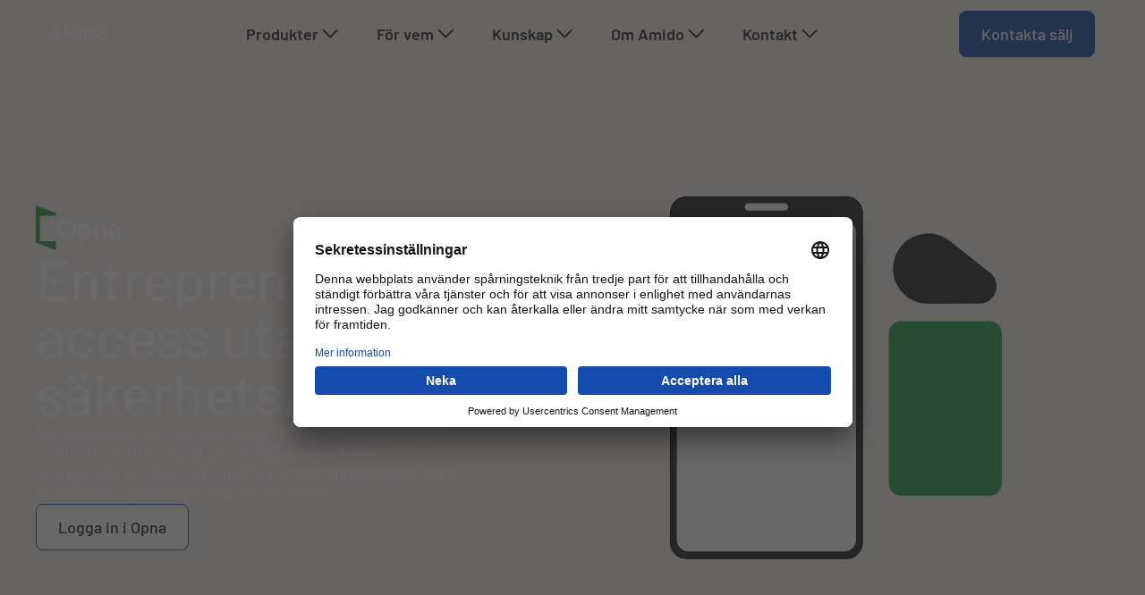

--- FILE ---
content_type: text/html; charset=UTF-8
request_url: https://www.amido.se/produkter/opna
body_size: 14472
content:
<!doctype html><html lang="sv-se"><head>
    <meta charset="utf-8">

    
    <title>Opna – Entreprenörsaccess utan säkerhets­luckor</title>

    
    
        <link rel="shortcut icon" href="https://www.amido.se/hubfs/63d1495a8fa0bb552e1e5227_Amido%20256.webp">
    

    
    <meta name="description" content="Opna ger fastighetsägare och entreprenörer säker och smidig entreprenörsaccess – med full kontroll, spårbarhet och insyn i realtid.">

    
    

    
    

    
        <meta property="og:image" content="https://www.amido.se/hubfs/Stock%20photos/iStock-1603030804.jpg">
        <meta name="twitter:image" content="https://www.amido.se/hubfs/Stock%20photos/iStock-1603030804.jpg">
    

    
    <meta name="twitter:card" content="summary_large_image">

    
    
    
    <meta name="viewport" content="width=device-width, initial-scale=1">

    
    <meta property="og:description" content="Opna ger fastighetsägare och entreprenörer säker och smidig entreprenörsaccess – med full kontroll, spårbarhet och insyn i realtid.">
    <meta property="og:title" content="Opna – Entreprenörsaccess utan säkerhets­luckor">
    <meta name="twitter:description" content="Opna ger fastighetsägare och entreprenörer säker och smidig entreprenörsaccess – med full kontroll, spårbarhet och insyn i realtid.">
    <meta name="twitter:title" content="Opna – Entreprenörsaccess utan säkerhets­luckor">

    

    
    <style>
a.cta_button{-moz-box-sizing:content-box !important;-webkit-box-sizing:content-box !important;box-sizing:content-box !important;vertical-align:middle}.hs-breadcrumb-menu{list-style-type:none;margin:0px 0px 0px 0px;padding:0px 0px 0px 0px}.hs-breadcrumb-menu-item{float:left;padding:10px 0px 10px 10px}.hs-breadcrumb-menu-divider:before{content:'›';padding-left:10px}.hs-featured-image-link{border:0}.hs-featured-image{float:right;margin:0 0 20px 20px;max-width:50%}@media (max-width: 568px){.hs-featured-image{float:none;margin:0;width:100%;max-width:100%}}.hs-screen-reader-text{clip:rect(1px, 1px, 1px, 1px);height:1px;overflow:hidden;position:absolute !important;width:1px}
</style>

<link rel="stylesheet" href="https://www.amido.se/hubfs/hub_generated/template_assets/1/206317068506/1768837100188/template_main.min.css">
<link rel="stylesheet" href="https://www.amido.se/hubfs/hub_generated/module_assets/1/206317069546/1766055420690/module_hero-large.min.css">
<link rel="stylesheet" href="https://www.amido.se/hubfs/hub_generated/module_assets/1/206317033674/1747897912161/module_mediatext.min.css">
<link rel="stylesheet" href="https://www.amido.se/hubfs/hub_generated/module_assets/1/217586478323/1766055420406/module_cards-images.min.css">
<link rel="stylesheet" href="https://www.amido.se/hubfs/hub_generated/module_assets/1/219139154148/1766055420402/module_case.min.css">
<link rel="stylesheet" href="https://www.amido.se/hubfs/hub_generated/module_assets/1/217604900062/1766055420404/module_cards-features.min.css">
<link rel="stylesheet" href="https://www.amido.se/hubfs/hub_generated/module_assets/1/206317033675/1746548848606/module_faq.min.css">
<link rel="stylesheet" href="https://www.amido.se/hubfs/hub_generated/module_assets/1/218861282510/1766055420402/module_cta-block.min.css">
<!-- Editor Styles -->
<style id="hs_editor_style" type="text/css">
/* HubSpot Non-stacked Media Query Styles */
@media (min-width:768px) {
  .dnd_area-row-0-vertical-alignment > .row-fluid {
    display: -ms-flexbox !important;
    -ms-flex-direction: row;
    display: flex !important;
    flex-direction: row;
  }
  .dnd_area-row-1-vertical-alignment > .row-fluid {
    display: -ms-flexbox !important;
    -ms-flex-direction: row;
    display: flex !important;
    flex-direction: row;
  }
  .dnd_area-row-2-vertical-alignment > .row-fluid {
    display: -ms-flexbox !important;
    -ms-flex-direction: row;
    display: flex !important;
    flex-direction: row;
  }
  .dnd_area-row-4-vertical-alignment > .row-fluid {
    display: -ms-flexbox !important;
    -ms-flex-direction: row;
    display: flex !important;
    flex-direction: row;
  }
  .dnd_area-row-5-vertical-alignment > .row-fluid {
    display: -ms-flexbox !important;
    -ms-flex-direction: row;
    display: flex !important;
    flex-direction: row;
  }
  .dnd_area-row-6-vertical-alignment > .row-fluid {
    display: -ms-flexbox !important;
    -ms-flex-direction: row;
    display: flex !important;
    flex-direction: row;
  }
  .dnd_area-row-7-vertical-alignment > .row-fluid {
    display: -ms-flexbox !important;
    -ms-flex-direction: row;
    display: flex !important;
    flex-direction: row;
  }
  .cell_17453928945204-vertical-alignment {
    display: -ms-flexbox !important;
    -ms-flex-direction: column !important;
    -ms-flex-pack: center !important;
    display: flex !important;
    flex-direction: column !important;
    justify-content: center !important;
  }
  .cell_17453928945204-vertical-alignment > div {
    flex-shrink: 0 !important;
  }
  .cell_17470623122412-vertical-alignment {
    display: -ms-flexbox !important;
    -ms-flex-direction: column !important;
    -ms-flex-pack: center !important;
    display: flex !important;
    flex-direction: column !important;
    justify-content: center !important;
  }
  .cell_17470623122412-vertical-alignment > div {
    flex-shrink: 0 !important;
  }
  .cell_17470624389744-vertical-alignment {
    display: -ms-flexbox !important;
    -ms-flex-direction: column !important;
    -ms-flex-pack: center !important;
    display: flex !important;
    flex-direction: column !important;
    justify-content: center !important;
  }
  .cell_17470624389744-vertical-alignment > div {
    flex-shrink: 0 !important;
  }
  .cell_17470632161055-vertical-alignment {
    display: -ms-flexbox !important;
    -ms-flex-direction: column !important;
    -ms-flex-pack: center !important;
    display: flex !important;
    flex-direction: column !important;
    justify-content: center !important;
  }
  .cell_17470632161055-vertical-alignment > div {
    flex-shrink: 0 !important;
  }
  .cell_1747063248221-vertical-alignment {
    display: -ms-flexbox !important;
    -ms-flex-direction: column !important;
    -ms-flex-pack: center !important;
    display: flex !important;
    flex-direction: column !important;
    justify-content: center !important;
  }
  .cell_1747063248221-vertical-alignment > div {
    flex-shrink: 0 !important;
  }
  .cell_17470633203574-vertical-alignment {
    display: -ms-flexbox !important;
    -ms-flex-direction: column !important;
    -ms-flex-pack: center !important;
    display: flex !important;
    flex-direction: column !important;
    justify-content: center !important;
  }
  .cell_17470633203574-vertical-alignment > div {
    flex-shrink: 0 !important;
  }
  .cell_17448934583982-vertical-alignment {
    display: -ms-flexbox !important;
    -ms-flex-direction: column !important;
    -ms-flex-pack: center !important;
    display: flex !important;
    flex-direction: column !important;
    justify-content: center !important;
  }
  .cell_17448934583982-vertical-alignment > div {
    flex-shrink: 0 !important;
  }
}
</style>
    

    
<!--  Added by GoogleAnalytics4 integration -->
<script>
var _hsp = window._hsp = window._hsp || [];
window.dataLayer = window.dataLayer || [];
function gtag(){dataLayer.push(arguments);}

var useGoogleConsentModeV2 = true;
var waitForUpdateMillis = 1000;


if (!window._hsGoogleConsentRunOnce) {
  window._hsGoogleConsentRunOnce = true;

  gtag('consent', 'default', {
    'ad_storage': 'denied',
    'analytics_storage': 'denied',
    'ad_user_data': 'denied',
    'ad_personalization': 'denied',
    'wait_for_update': waitForUpdateMillis
  });

  if (useGoogleConsentModeV2) {
    _hsp.push(['useGoogleConsentModeV2'])
  } else {
    _hsp.push(['addPrivacyConsentListener', function(consent){
      var hasAnalyticsConsent = consent && (consent.allowed || (consent.categories && consent.categories.analytics));
      var hasAdsConsent = consent && (consent.allowed || (consent.categories && consent.categories.advertisement));

      gtag('consent', 'update', {
        'ad_storage': hasAdsConsent ? 'granted' : 'denied',
        'analytics_storage': hasAnalyticsConsent ? 'granted' : 'denied',
        'ad_user_data': hasAdsConsent ? 'granted' : 'denied',
        'ad_personalization': hasAdsConsent ? 'granted' : 'denied'
      });
    }]);
  }
}

gtag('js', new Date());
gtag('set', 'developer_id.dZTQ1Zm', true);
gtag('config', 'G-6Q06E67753');
</script>
<script async src="https://www.googletagmanager.com/gtag/js?id=G-6Q06E67753"></script>

<!-- /Added by GoogleAnalytics4 integration -->

<!--  Added by GoogleTagManager integration -->
<script>
var _hsp = window._hsp = window._hsp || [];
window.dataLayer = window.dataLayer || [];
function gtag(){dataLayer.push(arguments);}

var useGoogleConsentModeV2 = true;
var waitForUpdateMillis = 1000;



var hsLoadGtm = function loadGtm() {
    if(window._hsGtmLoadOnce) {
      return;
    }

    if (useGoogleConsentModeV2) {

      gtag('set','developer_id.dZTQ1Zm',true);

      gtag('consent', 'default', {
      'ad_storage': 'denied',
      'analytics_storage': 'denied',
      'ad_user_data': 'denied',
      'ad_personalization': 'denied',
      'wait_for_update': waitForUpdateMillis
      });

      _hsp.push(['useGoogleConsentModeV2'])
    }

    (function(w,d,s,l,i){w[l]=w[l]||[];w[l].push({'gtm.start':
    new Date().getTime(),event:'gtm.js'});var f=d.getElementsByTagName(s)[0],
    j=d.createElement(s),dl=l!='dataLayer'?'&l='+l:'';j.async=true;j.src=
    'https://www.googletagmanager.com/gtm.js?id='+i+dl;f.parentNode.insertBefore(j,f);
    })(window,document,'script','dataLayer','GTM-TBB48425');

    window._hsGtmLoadOnce = true;
};

_hsp.push(['addPrivacyConsentListener', function(consent){
  if(consent.allowed || (consent.categories && consent.categories.analytics)){
    hsLoadGtm();
  }
}]);

</script>

<!-- /Added by GoogleTagManager integration -->

    <link rel="canonical" href="https://www.amido.se/produkter/opna">


<meta property="og:image" content="https://www.amido.se/hubfs/Stock%20photos/iStock-1603030804.jpg">
<meta property="og:image:width" content="2120">
<meta property="og:image:height" content="1414">

<meta name="twitter:image" content="https://www.amido.se/hubfs/Stock%20photos/iStock-1603030804.jpg">


<meta property="og:url" content="https://www.amido.se/produkter/opna">
<meta name="twitter:card" content="summary_large_image">
<meta http-equiv="content-language" content="sv-se">






<meta name="generator" content="HubSpot"></head>
<body class="  hs-content-id-213927878846 hs-site-page page ">
<!--  Added by GoogleTagManager integration -->
<noscript><iframe src="https://www.googletagmanager.com/ns.html?id=GTM-TBB48425" height="0" width="0" style="display:none;visibility:hidden"></iframe></noscript>

<!-- /Added by GoogleTagManager integration -->


    
    
        <div data-global-resource-path="amido/templates/partials/header.html">





<header>
    
    <a href="#main-content" class="navigation-skip">Skip to content</a>

    <div class="navigation-observer" style="position: absolute; top: 0;"></div>
    <div class="navigation">
        <div class="navigation-wrapper wrapper">
            <div class="navigation-logo">
                <a href="/?hsLang=sv-se">
                    <svg id="main-logo" width="201" height="52" viewbox="0 0 201 52" fill="currentColor" xmlns="http://www.w3.org/2000/svg">
    <g>
        <path id="Vector" d="M164.268 26.2158C164.268 20.3392 164.441 16.4061 164.788 14.4164C165.158 12.4267 165.725 10.8187 166.489 9.5925C167.715 7.25575 169.681 5.1735 172.388 3.34574C175.049 1.49485 178.369 0.546272 182.348 0.5C186.374 0.546272 189.729 1.49485 192.413 3.34574C195.073 5.1735 196.994 7.25575 198.174 9.5925C199.03 10.8187 199.62 12.4267 199.943 14.4164C200.244 16.4061 200.395 20.3392 200.395 26.2158C200.395 31.9998 200.244 35.9098 199.943 37.9458C199.62 39.9818 199.03 41.6129 198.174 42.8391C196.994 45.1759 195.073 47.235 192.413 49.0165C189.729 50.8673 186.374 51.8391 182.348 51.9316C178.369 51.8391 175.049 50.8673 172.388 49.0165C169.681 47.235 167.715 45.1759 166.489 42.8391C166.118 42.0756 165.783 41.3468 165.482 40.6527C165.205 39.9355 164.973 39.0332 164.788 37.9458C164.441 35.9098 164.268 31.9998 164.268 26.2158ZM171.972 26.2158C171.972 31.1901 172.157 34.5564 172.527 36.3147C172.851 38.0731 173.51 39.4959 174.505 40.5833C175.315 41.6245 176.379 42.4689 177.698 43.1167C178.994 43.8802 180.544 44.262 182.348 44.262C184.176 44.262 185.761 43.8802 187.103 43.1167C188.375 42.4689 189.393 41.6245 190.157 40.5833C191.152 39.4959 191.834 38.0731 192.204 36.3147C192.551 34.5564 192.725 31.1901 192.725 26.2158C192.725 21.2415 192.551 17.8521 192.204 16.0475C191.834 14.3354 191.152 12.9357 190.157 11.8483C189.393 10.8071 188.375 9.93954 187.103 9.24545C185.761 8.57451 184.176 8.2159 182.348 8.16963C180.544 8.2159 178.994 8.57451 177.698 9.24545C176.379 9.93954 175.315 10.8071 174.505 11.8483C173.51 12.9357 172.851 14.3354 172.527 16.0475C172.157 17.8521 171.972 21.2415 171.972 26.2158Z" />
        <path id="Vector_2" d="M121.234 51.5152V0.916504H138.934C145.782 0.962776 150.918 3.80852 154.342 9.45373C155.568 11.3509 156.343 13.3406 156.667 15.4229C156.922 17.5051 157.049 21.1028 157.049 26.2159C157.049 31.6528 156.852 35.4472 156.459 37.5988C156.274 38.6862 155.996 39.6579 155.626 40.514C155.233 41.3469 154.759 42.2145 154.203 43.1168C152.723 45.4998 150.664 47.4664 148.026 49.0165C145.412 50.6823 142.207 51.5152 138.413 51.5152H121.234ZM128.904 8.16968V44.262H138.066C142.369 44.262 145.493 42.7929 147.436 39.8546C148.292 38.7672 148.836 37.3906 149.067 35.7248C149.275 34.0821 149.379 31.005 149.379 26.4935C149.379 22.0976 149.275 18.9511 149.067 17.0539C148.79 15.1568 148.13 13.6182 147.089 12.4383C144.96 9.50001 141.953 8.07713 138.066 8.16968H128.904Z" />
        <path id="Vector_3" d="M102.91 51.5152V0.916504H110.58V51.5152H102.91Z" />
        <path id="Vector_4" d="M49.0498 51.5152V0.916504H57.0954L69.9475 21.0654L83.3491 0.916504H90.6023V51.5152H82.9327V13.3523H82.7592L72.1744 29.7877H67.443L56.8582 13.3523H56.7194V51.5152H49.0498Z" />
        <path id="Vector_5" d="M14.6232 29.6776L29.4072 36.2945L20.844 11.2931H20.7052L14.6232 29.6776ZM34.2745 51.5152L31.18 42.2694H11.1615L7.27465 51.5152H0.394531L17.5471 0.916504H23.9674L42.3606 51.5152H34.2745Z" />
    </g>
</svg>
                </a>
            </div>

            <ul class="navigation-menu navigation-main">
                
    
    

    

    
        
        

        
        
            
        

        <li class="hs-skip-lang-url-rewrite navigation-menu-item navigation-menu-item--main navigation-menu-item--depth-1 navigation-menu-item--has-submenu">
            

            
                
                    <a class="navigation-menu-link" href="#" aria-haspopup="true" aria-expanded="false">Produkter  <svg id="icon-down" xmlns="http://www.w3.org/2000/svg" width="25" height="24" viewbox="0 0 25 24" fill="none">
  <path d="M20.8416 7.95508L13.2255 15.5001L5.63876 7.95508" stroke="#24272C" stroke-width="2" stroke-linecap="square" />
</svg></a>
                
            

            
            
                
                    <ul class="navigation-menu-submenu navigation-menu-submenu-level-2 no-list">
                        
                        
                            
        

        
        

        <li class="hs-skip-lang-url-rewrite navigation-menu-item navigation-menu-item--main navigation-menu-item--depth-2">
            

            
                
                    <span class="navigation-menu-link"><h5>Produkter för smart access</h5></span>
                
            

            
            
        </li>
    
                        
                            
        

        
        
            
        

        <li class="hs-skip-lang-url-rewrite navigation-menu-item navigation-menu-item--main navigation-menu-item--depth-2 navigation-menu-item--has-submenu">
            

            
                <a class="navigation-menu-link  " href="https://www.amido.se/produkter/alliera" aria-haspopup="true" aria-expanded="false">
                    
                    
                        <span class="flex-layout">
                            
                                
                                    
                                
                                    
                                        <span class="navigation-menu-icon">
                                            <img src="https://www.amido.se/hubfs/Alliera-ikon-2.png" alt="Alliera icon icon">
                                        </span>
                                    
                                
                            

                            <span style="margin-bottom: 0;">Alliera</span>

                            
                                
                                    
                                        <small>All access i en plattform</small>
                                    

                                    
                                
                                    

                                    
                                        <span class="navigation-arrow-right-icon">
                                            <svg xmlns="http://www.w3.org/2000/svg" width="17" height="16" viewbox="0 0 17 16" fill="none">
  <path d="M9.79688 3L9.08187 3.6965L12.8719 7.5H2.79688V8.5H12.8719L9.08187 12.2865L9.79688 13L14.7969 8L9.79688 3Z" fill="#161616" />
</svg>
                                        </span>
                                    
                                
                            
                        </span>
                    
                </a>
            

            
            
                
            
        </li>
    
                        
                            
        

        
        
            
        

        <li class="hs-skip-lang-url-rewrite navigation-menu-item navigation-menu-item--main navigation-menu-item--depth-2 navigation-menu-item--has-submenu">
            

            
                <a class="navigation-menu-link  " href="https://www.amido.se/produkter/smart-passage" aria-haspopup="true" aria-expanded="false">
                    
                    
                        <span class="flex-layout">
                            
                                
                                    
                                
                                    
                                        <span class="navigation-menu-icon">
                                            <img src="https://www.amido.se/hubfs/sosalaram-ikon.svg" alt="Smart passage icon icon">
                                        </span>
                                    
                                
                            

                            <span style="margin-bottom: 0;">Smart Passage</span>

                            
                                
                                    
                                        <small>Säker access när den verkligen behövs</small>
                                    

                                    
                                
                                    

                                    
                                        <span class="navigation-arrow-right-icon">
                                            <svg xmlns="http://www.w3.org/2000/svg" width="17" height="16" viewbox="0 0 17 16" fill="none">
  <path d="M9.79688 3L9.08187 3.6965L12.8719 7.5H2.79688V8.5H12.8719L9.08187 12.2865L9.79688 13L14.7969 8L9.79688 3Z" fill="#161616" />
</svg>
                                        </span>
                                    
                                
                            
                        </span>
                    
                </a>
            

            
            
                
            
        </li>
    
                        
                            
        

        
        
            
        

        <li class="hs-skip-lang-url-rewrite navigation-menu-item navigation-menu-item--main navigation-menu-item--depth-2 navigation-menu-item--has-submenu">
            

            
                <a class="navigation-menu-link active active" href="https://www.amido.se/produkter/opna" aria-haspopup="true" aria-expanded="false" aria-current="page">
                    
                    
                        <span class="flex-layout">
                            
                                
                                    
                                
                                    
                                        <span class="navigation-menu-icon">
                                            <img src="https://www.amido.se/hubfs/cropped-Opna.png" alt="Opna icon icon">
                                        </span>
                                    
                                
                            

                            <span style="margin-bottom: 0;">Opna</span>

                            
                                
                                    
                                        <small>Rätt behörighet till rätt entreprenör</small>
                                    

                                    
                                
                                    

                                    
                                        <span class="navigation-arrow-right-icon">
                                            <svg xmlns="http://www.w3.org/2000/svg" width="17" height="16" viewbox="0 0 17 16" fill="none">
  <path d="M9.79688 3L9.08187 3.6965L12.8719 7.5H2.79688V8.5H12.8719L9.08187 12.2865L9.79688 13L14.7969 8L9.79688 3Z" fill="#161616" />
</svg>
                                        </span>
                                    
                                
                            
                        </span>
                    
                </a>
            

            
            
                
            
        </li>
    
                        
                    </ul>
                
            
        </li>
    
    
        
        

        
        
            
        

        <li class="hs-skip-lang-url-rewrite navigation-menu-item navigation-menu-item--main navigation-menu-item--depth-1 navigation-menu-item--has-submenu">
            

            
                
                    <a class="navigation-menu-link" href="#" aria-haspopup="true" aria-expanded="false">För vem  <svg id="icon-down" xmlns="http://www.w3.org/2000/svg" width="25" height="24" viewbox="0 0 25 24" fill="none">
  <path d="M20.8416 7.95508L13.2255 15.5001L5.63876 7.95508" stroke="#24272C" stroke-width="2" stroke-linecap="square" />
</svg></a>
                
            

            
            
                
                    <ul class="navigation-menu-submenu navigation-menu-submenu-level-2 no-list">
                        
                        
                            
        

        
        

        <li class="hs-skip-lang-url-rewrite navigation-menu-item navigation-menu-item--main navigation-menu-item--depth-2">
            

            
                
                    <span class="navigation-menu-link"><h5>Smarta accesslösningar för</h5></span>
                
            

            
            
        </li>
    
                        
                            
        

        
        
            
        

        <li class="hs-skip-lang-url-rewrite navigation-menu-item navigation-menu-item--main navigation-menu-item--depth-2 navigation-menu-item--has-submenu">
            

            
                <a class="navigation-menu-link  " href="https://www.amido.se/losningar/bostadsbolag" aria-haspopup="true" aria-expanded="false">
                    
                    
                        <span class="flex-layout">
                            
                                
                                    
                                
                                    
                                        <span class="navigation-menu-icon">
                                            <img src="https://www.amido.se/hubfs/amido-bostadsbolag.svg" alt="Bostad icon icon">
                                        </span>
                                    
                                
                            

                            <span style="margin-bottom: 0;">Bostadsbolag</span>

                            
                                
                                    
                                        <small>Tillträde ska vara tryggt och enkelt</small>
                                    

                                    
                                
                                    

                                    
                                        <span class="navigation-arrow-right-icon">
                                            <svg xmlns="http://www.w3.org/2000/svg" width="17" height="16" viewbox="0 0 17 16" fill="none">
  <path d="M9.79688 3L9.08187 3.6965L12.8719 7.5H2.79688V8.5H12.8719L9.08187 12.2865L9.79688 13L14.7969 8L9.79688 3Z" fill="#161616" />
</svg>
                                        </span>
                                    
                                
                            
                        </span>
                    
                </a>
            

            
            
                
            
        </li>
    
                        
                            
        

        
        
            
        

        <li class="hs-skip-lang-url-rewrite navigation-menu-item navigation-menu-item--main navigation-menu-item--depth-2 navigation-menu-item--has-submenu">
            

            
                <a class="navigation-menu-link  " href="https://www.amido.se/losningar/kommun" aria-haspopup="true" aria-expanded="false">
                    
                    
                        <span class="flex-layout">
                            
                                
                                    
                                
                                    
                                        <span class="navigation-menu-icon">
                                            <img src="https://www.amido.se/hubfs/amido-kommun-region.svg" alt="Kommun icon icon">
                                        </span>
                                    
                                
                            

                            <span style="margin-bottom: 0;">Kommun och region</span>

                            
                                
                                    
                                        <small>Access för personal och medborgare</small>
                                    

                                    
                                
                                    

                                    
                                        <span class="navigation-arrow-right-icon">
                                            <svg xmlns="http://www.w3.org/2000/svg" width="17" height="16" viewbox="0 0 17 16" fill="none">
  <path d="M9.79688 3L9.08187 3.6965L12.8719 7.5H2.79688V8.5H12.8719L9.08187 12.2865L9.79688 13L14.7969 8L9.79688 3Z" fill="#161616" />
</svg>
                                        </span>
                                    
                                
                            
                        </span>
                    
                </a>
            

            
            
                
            
        </li>
    
                        
                            
        

        
        
            
        

        <li class="hs-skip-lang-url-rewrite navigation-menu-item navigation-menu-item--main navigation-menu-item--depth-2 navigation-menu-item--has-submenu">
            

            
                <a class="navigation-menu-link  " href="https://www.amido.se/losningar/kommersiella-fastigheter" aria-haspopup="true" aria-expanded="false">
                    
                    
                        <span class="flex-layout">
                            
                                
                                    
                                
                                    
                                        <span class="navigation-menu-icon">
                                            <img src="https://www.amido.se/hubfs/amido-kommersiella-fastigheter-2.svg" alt="kommersiella icon icon">
                                        </span>
                                    
                                
                            

                            <span style="margin-bottom: 0;">Kommersiella fastigheter</span>

                            
                                
                                    
                                        <small>För en enklare arbetsdag</small>
                                    

                                    
                                
                                    

                                    
                                        <span class="navigation-arrow-right-icon">
                                            <svg xmlns="http://www.w3.org/2000/svg" width="17" height="16" viewbox="0 0 17 16" fill="none">
  <path d="M9.79688 3L9.08187 3.6965L12.8719 7.5H2.79688V8.5H12.8719L9.08187 12.2865L9.79688 13L14.7969 8L9.79688 3Z" fill="#161616" />
</svg>
                                        </span>
                                    
                                
                            
                        </span>
                    
                </a>
            

            
            
                
            
        </li>
    
                        
                            
        

        
        
            
        

        <li class="hs-skip-lang-url-rewrite navigation-menu-item navigation-menu-item--main navigation-menu-item--depth-2 navigation-menu-item--has-submenu">
            

            
                <a class="navigation-menu-link  " href="https://www.amido.se/losningar/foretag" aria-haspopup="true" aria-expanded="false">
                    
                    
                        <span class="flex-layout">
                            
                                
                                    
                                
                                    
                                        <span class="navigation-menu-icon">
                                            <img src="https://www.amido.se/hubfs/amido-foretag.svg" alt="Foretag icon icon">
                                        </span>
                                    
                                
                            

                            <span style="margin-bottom: 0;">Företag</span>

                            
                                
                                    
                                        <small>Access för personal och leverantörer</small>
                                    

                                    
                                
                                    

                                    
                                        <span class="navigation-arrow-right-icon">
                                            <svg xmlns="http://www.w3.org/2000/svg" width="17" height="16" viewbox="0 0 17 16" fill="none">
  <path d="M9.79688 3L9.08187 3.6965L12.8719 7.5H2.79688V8.5H12.8719L9.08187 12.2865L9.79688 13L14.7969 8L9.79688 3Z" fill="#161616" />
</svg>
                                        </span>
                                    
                                
                            
                        </span>
                    
                </a>
            

            
            
                
            
        </li>
    
                        
                    </ul>
                
            
        </li>
    
    
        
        

        
        
            
        

        <li class="hs-skip-lang-url-rewrite navigation-menu-item navigation-menu-item--main navigation-menu-item--depth-1 navigation-menu-item--has-submenu">
            

            
                
                    <a class="navigation-menu-link" href="#" aria-haspopup="true" aria-expanded="false">Kunskap  <svg id="icon-down" xmlns="http://www.w3.org/2000/svg" width="25" height="24" viewbox="0 0 25 24" fill="none">
  <path d="M20.8416 7.95508L13.2255 15.5001L5.63876 7.95508" stroke="#24272C" stroke-width="2" stroke-linecap="square" />
</svg></a>
                
            

            
            
                
                    <ul class="navigation-menu-submenu navigation-menu-submenu-level-2 no-list">
                        
                        
                            
        

        
        

        <li class="hs-skip-lang-url-rewrite navigation-menu-item navigation-menu-item--main navigation-menu-item--depth-2">
            

            
                
                    <span class="navigation-menu-link"><h5>Lär dig mer om smart access</h5></span>
                
            

            
            
        </li>
    
                        
                            
        

        
        
            
        

        <li class="hs-skip-lang-url-rewrite navigation-menu-item navigation-menu-item--main navigation-menu-item--depth-2 navigation-menu-item--has-submenu">
            

            
                <a class="navigation-menu-link  " href="https://www.amido.se/kundcase" aria-haspopup="true" aria-expanded="false">
                    
                    
                        <span class="flex-layout">
                            
                                
                                    
                                
                            

                            <span style="margin-bottom: 0;">Kundcase</span>

                            
                                
                                    
                                        <small>Så har Smart Access hjälpt andra</small>
                                    

                                    
                                
                            
                        </span>
                    
                </a>
            

            
            
                
            
        </li>
    
                        
                            
        

        
        
            
        

        <li class="hs-skip-lang-url-rewrite navigation-menu-item navigation-menu-item--main navigation-menu-item--depth-2 navigation-menu-item--has-submenu">
            

            
                <a class="navigation-menu-link  " href="https://www.amido.se/artiklar" aria-haspopup="true" aria-expanded="false">
                    
                    
                        <span class="flex-layout">
                            
                                
                                    
                                
                            

                            <span style="margin-bottom: 0;">Guider och artiklar</span>

                            
                                
                                    
                                        <small>Bli uppdaterade med det senaste inom proptech</small>
                                    

                                    
                                
                            
                        </span>
                    
                </a>
            

            
            
                
            
        </li>
    
                        
                            
        

        
        
            
        

        <li class="hs-skip-lang-url-rewrite navigation-menu-item navigation-menu-item--main navigation-menu-item--depth-2 navigation-menu-item--has-submenu">
            

            
                <a class="navigation-menu-link  " href="https://www.amido.se/webinar" aria-haspopup="true" aria-expanded="false">
                    
                    
                        <span class="flex-layout">
                            
                                
                                    
                                
                            

                            <span style="margin-bottom: 0;">Videos och webinars</span>

                            
                                
                                    
                                        <small>Lär dig mer tillsammans med våra experter</small>
                                    

                                    
                                
                            
                        </span>
                    
                </a>
            

            
            
                
            
        </li>
    
                        
                            
        

        
        
            
        

        <li class="hs-skip-lang-url-rewrite navigation-menu-item navigation-menu-item--main navigation-menu-item--depth-2 navigation-menu-item--has-submenu">
            

            
                <a class="navigation-menu-link  " href="https://www.amido.se/utbildningar" aria-haspopup="true" aria-expanded="false">
                    
                    
                        <span class="flex-layout">
                            
                                
                                    
                                
                            

                            <span style="margin-bottom: 0;">Utbildningar</span>

                            
                                
                                    
                                        <small>Bli trygg med att använda våra system</small>
                                    

                                    
                                
                            
                        </span>
                    
                </a>
            

            
            
                
            
        </li>
    
                        
                    </ul>
                
            
        </li>
    
    
        
        

        
        
            
        

        <li class="hs-skip-lang-url-rewrite navigation-menu-item navigation-menu-item--main navigation-menu-item--depth-1 navigation-menu-item--has-submenu">
            

            
                
                    <a class="navigation-menu-link" href="#" aria-haspopup="true" aria-expanded="false">Om Amido  <svg id="icon-down" xmlns="http://www.w3.org/2000/svg" width="25" height="24" viewbox="0 0 25 24" fill="none">
  <path d="M20.8416 7.95508L13.2255 15.5001L5.63876 7.95508" stroke="#24272C" stroke-width="2" stroke-linecap="square" />
</svg></a>
                
            

            
            
                
                    <ul class="navigation-menu-submenu navigation-menu-submenu-level-2 no-list">
                        
                        
                            
        

        
        

        <li class="hs-skip-lang-url-rewrite navigation-menu-item navigation-menu-item--main navigation-menu-item--depth-2">
            

            
                
                    <span class="navigation-menu-link"><h5>Om Amido</h5></span>
                
            

            
            
        </li>
    
                        
                            
        

        
        
            
        

        <li class="hs-skip-lang-url-rewrite navigation-menu-item navigation-menu-item--main navigation-menu-item--depth-2 navigation-menu-item--has-submenu">
            

            
                <a class="navigation-menu-link  " href="https://www.amido.se/om-amido" aria-haspopup="true" aria-expanded="false">
                    
                    
                        <span class="flex-layout">
                            
                                
                                    
                                
                            

                            <span style="margin-bottom: 0;">Om oss</span>

                            
                                
                                    
                                        <small>Om företaget Amido och våra medarbetare</small>
                                    

                                    
                                
                            
                        </span>
                    
                </a>
            

            
            
                
            
        </li>
    
                        
                            
        

        
        
            
        

        <li class="hs-skip-lang-url-rewrite navigation-menu-item navigation-menu-item--main navigation-menu-item--depth-2 navigation-menu-item--has-submenu">
            

            
                <a class="navigation-menu-link  " href="https://www.amido.se/investor-relations" aria-haspopup="true" aria-expanded="false">
                    
                    
                        <span class="flex-layout">
                            
                                
                                    
                                
                            

                            <span style="margin-bottom: 0;">Investor relations</span>

                            
                                
                                    
                                        <small>För investerare</small>
                                    

                                    
                                
                            
                        </span>
                    
                </a>
            

            
            
                
            
        </li>
    
                        
                    </ul>
                
            
        </li>
    
    
        
        

        
        
            
        

        <li class="hs-skip-lang-url-rewrite navigation-menu-item navigation-menu-item--main navigation-menu-item--depth-1 navigation-menu-item--has-submenu">
            

            
                
                    <a class="navigation-menu-link" href="#" aria-haspopup="true" aria-expanded="false">Kontakt  <svg id="icon-down" xmlns="http://www.w3.org/2000/svg" width="25" height="24" viewbox="0 0 25 24" fill="none">
  <path d="M20.8416 7.95508L13.2255 15.5001L5.63876 7.95508" stroke="#24272C" stroke-width="2" stroke-linecap="square" />
</svg></a>
                
            

            
            
                
                    <ul class="navigation-menu-submenu navigation-menu-submenu-level-2 no-list">
                        
                        
                            
        

        
        

        <li class="hs-skip-lang-url-rewrite navigation-menu-item navigation-menu-item--main navigation-menu-item--depth-2">
            

            
                
                    <span class="navigation-menu-link"><h5>Hör av dig</h5></span>
                
            

            
            
        </li>
    
                        
                            
        

        
        
            
        

        <li class="hs-skip-lang-url-rewrite navigation-menu-item navigation-menu-item--main navigation-menu-item--depth-2 navigation-menu-item--has-submenu">
            

            
                <a class="navigation-menu-link  " href="https://www.amido.se/kontakta_salj" aria-haspopup="true" aria-expanded="false">
                    
                    
                        <span class="flex-layout">
                            
                                
                                    
                                
                                    
                                        <span class="navigation-menu-icon">
                                            <img src="https://www.amido.se/hubfs/email.svg" alt="Contact icon icon">
                                        </span>
                                    
                                
                            

                            <span style="margin-bottom: 0;">Kontakta sälj</span>

                            
                                
                                    
                                        <small>Hör av dig till oss</small>
                                    

                                    
                                
                                    

                                    
                                        <span class="navigation-arrow-right-icon">
                                            <svg xmlns="http://www.w3.org/2000/svg" width="17" height="16" viewbox="0 0 17 16" fill="none">
  <path d="M9.79688 3L9.08187 3.6965L12.8719 7.5H2.79688V8.5H12.8719L9.08187 12.2865L9.79688 13L14.7969 8L9.79688 3Z" fill="#161616" />
</svg>
                                        </span>
                                    
                                
                            
                        </span>
                    
                </a>
            

            
            
                
            
        </li>
    
                        
                            
        

        
        
            
        

        <li class="hs-skip-lang-url-rewrite navigation-menu-item navigation-menu-item--main navigation-menu-item--depth-2 navigation-menu-item--has-submenu">
            

            
                <a class="navigation-menu-link  " href="https://www.amido.se/support" aria-haspopup="true" aria-expanded="false">
                    
                    
                        <span class="flex-layout">
                            
                                
                                    
                                
                                    
                                        <span class="navigation-menu-icon">
                                            <img src="https://www.amido.se/hubfs/headset.svg" alt="Support icon icon">
                                        </span>
                                    
                                
                            

                            <span style="margin-bottom: 0;">Support</span>

                            
                                
                                    
                                        <small>Vi hjälper dig gärna</small>
                                    

                                    
                                
                                    

                                    
                                        <span class="navigation-arrow-right-icon">
                                            <svg xmlns="http://www.w3.org/2000/svg" width="17" height="16" viewbox="0 0 17 16" fill="none">
  <path d="M9.79688 3L9.08187 3.6965L12.8719 7.5H2.79688V8.5H12.8719L9.08187 12.2865L9.79688 13L14.7969 8L9.79688 3Z" fill="#161616" />
</svg>
                                        </span>
                                    
                                
                            
                        </span>
                    
                </a>
            

            
            
                
            
        </li>
    
                        
                    </ul>
                
            
        </li>
    
    


                
                <li class="mobile-cta">
                    <span id="hs_cos_wrapper_" class="hs_cos_wrapper hs_cos_wrapper_widget hs_cos_wrapper_type_cta" style="" data-hs-cos-general-type="widget" data-hs-cos-type="cta"><div class="hs-web-interactive-inline" style="" data-hubspot-wrapper-cta-id="213924776161"> 
 <a href="https://cta-eu1.hubspot.com/web-interactives/public/v1/track/click?encryptedPayload=AVxigLJHuOHl6XLPGbQ%2BkCADDzZ%2FEr76u69Y8mpwy7oniZdJK0IkuM0nGYIblzWg%2BVxLSUiBxksyiApyRZ2aWhC56yw2AyVKnNIve9CFoEKHO0VjbWQM7ViIrINTrLPvKe5hfgUi9PAYxL3xexRMtWeZ1l9qyP5GJQCqgmRVmlt7vG1%2FtQSfjgI%3D&amp;portalId=139641446" class="hs-inline-web-interactive-213924776161 btn  " data-hubspot-cta-id="213924776161"> Kontakta sälj </a> 
</div></span>
                </li>
            </ul>

            <ul class="navigation-menu navigation-extra">
                
                <span id="hs_cos_wrapper_" class="hs_cos_wrapper hs_cos_wrapper_widget hs_cos_wrapper_type_cta" style="" data-hs-cos-general-type="widget" data-hs-cos-type="cta"><div class="hs-web-interactive-inline" style="" data-hubspot-wrapper-cta-id="213924776161"> 
 <a href="https://cta-eu1.hubspot.com/web-interactives/public/v1/track/click?encryptedPayload=AVxigLJHuOHl6XLPGbQ%2BkCADDzZ%2FEr76u69Y8mpwy7oniZdJK0IkuM0nGYIblzWg%2BVxLSUiBxksyiApyRZ2aWhC56yw2AyVKnNIve9CFoEKHO0VjbWQM7ViIrINTrLPvKe5hfgUi9PAYxL3xexRMtWeZ1l9qyP5GJQCqgmRVmlt7vG1%2FtQSfjgI%3D&amp;portalId=139641446" class="hs-inline-web-interactive-213924776161 btn  " data-hubspot-cta-id="213924776161"> Kontakta sälj </a> 
</div></span>
            </ul>

            <div class="navigation-toggle"><svg width="27" height="21" viewbox="0 0 27 21" fill="none" xmlns="http://www.w3.org/2000/svg">
    <rect x="0.659668" y="8.74512" width="25.49" height="3" rx="1.5" fill="black" />
    <rect x="0.659668" y="0.357422" width="25.49" height="3" rx="1.5" fill="black" />
    <rect x="0.659668" y="17.1328" width="25.49" height="3" rx="1.5" fill="black" />
</svg></div>
        </div>
    </div>
</header></div>
    

    
    
    <div class="container-fluid body-container">
<div class="row-fluid-wrapper">
<div class="row-fluid">
<div class="span12 widget-span widget-type-cell " style="" data-widget-type="cell" data-x="0" data-w="12">

<div class="row-fluid-wrapper row-depth-1 row-number-1 dnd_area-row-0-vertical-alignment dnd-section section hero hero-large">
<div class="row-fluid ">
<div class="span12 widget-span widget-type-cell cell_17453928945204-vertical-alignment dnd-column" style="" data-widget-type="cell" data-x="0" data-w="12">

<div class="row-fluid-wrapper row-depth-1 row-number-2 dnd-row">
<div class="row-fluid ">
<div class="span12 widget-span widget-type-custom_widget dnd-module" style="" data-widget-type="custom_widget" data-x="0" data-w="12">
<div id="hs_cos_wrapper_module_17453928945206" class="hs_cos_wrapper hs_cos_wrapper_widget hs_cos_wrapper_type_module" style="" data-hs-cos-general-type="widget" data-hs-cos-type="module">













<div class="cmp-hero-large hero-2 blue no-padding">

    <div class="cmp-hero-large-container wrapper">

        <div class="cmp-hero-large-info extra-padding v2">

            
            
                <div class="cmp-hero-large-mask">
                    <svg width="0" height="0">
    <defs>
        <clippath id="hero-mask-02" clippathunits="objectBoundingBox">
            <path d="M0.851,0.697 L0.548,0.993 C0.543,0.998,0.538,1,0.532,1 H-0.126 L-0.103,0 H0.541 L0.708,0.171 L0.791,0.256 L0.833,0.299 L0.854,0.32 C0.867,0.334,0.874,0.355,0.874,0.377 V0.396 V0.634 V0.635 C0.874,0.66,0.866,0.683,0.851,0.697" />
        </clippath>
    </defs>
</svg>
                </div>
            

            
            
                <div class="icon">
                    <img src="https://www.amido.se/hubfs/Opna%20vit%20(kopia).png" alt="Opna vit (kopia)">
                </div>
            

            
            
                <h1>Entreprenörs-access utan säkerhets­luckor.</h1>
            

            
            
                <div class="ingress">Fysiska taggar och manuell accesshantering skapar risker och ineffektivitet. Opna ger fastighetsägare och entreprenörer säker och smidig entreprenörsaccess – med full kontroll, spårbarhet och insyn i realtid.</div>
            

            
            

            
            
                <div class="cmp-hero-large-cta">
                    <span id="hs_cos_wrapper_module_17453928945206_" class="hs_cos_wrapper hs_cos_wrapper_widget hs_cos_wrapper_type_cta" style="" data-hs-cos-general-type="widget" data-hs-cos-type="cta"><div class="hs-web-interactive-inline" style="" data-hubspot-wrapper-cta-id="241861425399"> 
 <a href="https://cta-eu1.hubspot.com/web-interactives/public/v1/track/click?encryptedPayload=AVxigLJ4yjnoPTNWHjVKRS7vXL%2FcyC%2BiEGfxwmw9F9UUNR5s1cL8fCZ%2FKcWZ%2FibwxYnay1QL5uvrftPDB1ZnghbwEbcBd7ruKvIJScJJzoQjwf95gMBq8goQGNP%2Bj7yczkhkL%2FNsjV%2B1z0nAHQ4Ha4GwBTV7oP7BuUEiUyZHR6D1qA%3D%3D&amp;portalId=139641446" target="_blank" rel="noopener" class="hs-inline-web-interactive-241861425399 btn  " data-hubspot-cta-id="241861425399"> Logga in i Opna </a> 
</div></span>
                </div>
            
        </div>

        <div class="cmp-hero-large-illustration">
            
                <img src="https://www.amido.se/hubfs/amido-opna-6.svg" alt="amido-opna-6">
            
        </div>

    </div>
</div>

<style>
  .cmp-hero-large-info {
    background-image: url('');
  }

  @media (max-width: 767px) {
    .cmp-hero-large-info {
      background-image: url('');
    }

    .cmp-hero-large-info.v2 {
      background-image: url('https://www.amido.se/hubfs/amido-blue-lock-background-mobile-ver2.svg');
    }
  }
</style></div>

</div><!--end widget-span -->
</div><!--end row-->
</div><!--end row-wrapper -->

</div><!--end widget-span -->
</div><!--end row-->
</div><!--end row-wrapper -->

<div class="row-fluid-wrapper row-depth-1 row-number-3 dnd_area-row-1-vertical-alignment dnd-section section media media-text">
<div class="row-fluid ">
<div class="span12 widget-span widget-type-cell cell_17470623122412-vertical-alignment dnd-column" style="" data-widget-type="cell" data-x="0" data-w="12">

<div class="row-fluid-wrapper row-depth-1 row-number-4 dnd-row">
<div class="row-fluid ">
<div class="span12 widget-span widget-type-custom_widget dnd-module" style="" data-widget-type="custom_widget" data-x="0" data-w="12">
<div id="hs_cos_wrapper_module_17470623122414" class="hs_cos_wrapper hs_cos_wrapper_widget hs_cos_wrapper_type_module" style="" data-hs-cos-general-type="widget" data-hs-cos-type="module">







<div class="cmp-media-text white padding">
    <div class="cmp-media-text-container wrapper reverse ">

        
        <div class="cmp-media-text-media">
            
                <div class="image">
                    
                        <img class="cover" src="https://www.amido.se/hubfs/Stock%20photos/iStock-1603030804.jpg" alt="iStock-1603030804">
                    
                </div>
            
        </div>

        <div class="cmp-media-text-info">
            
            
                <div class="cmp-media-text-text">
                    <h5>Opna för fastighetsägare</h5>
<h2>För fastighetsägare som vill få kontroll på sin entreprenörs­access.</h2>
Du ska veta vem som rör sig i dina fastigheter – och kunna agera direkt. Med Opna får du kontroll över entreprenörsaccess, utan osäkra taggar, utdaterade behörigheter eller manuella listor.
<ul>
<li>Ni ser vem som har access till fastigheten och när</li>
<li>Personligt kort som verifieras med BankID</li>
<li>Slipp tidskrävande hantering för utdelning av taggar</li>
</ul>
                </div>
            

            
            

            
        </div>

    </div>
</div></div>

</div><!--end widget-span -->
</div><!--end row-->
</div><!--end row-wrapper -->

</div><!--end widget-span -->
</div><!--end row-->
</div><!--end row-wrapper -->

<div class="row-fluid-wrapper row-depth-1 row-number-5 dnd-section section media media-text dnd_area-row-2-vertical-alignment">
<div class="row-fluid ">
<div class="span12 widget-span widget-type-cell cell_17470624389744-vertical-alignment dnd-column" style="" data-widget-type="cell" data-x="0" data-w="12">

<div class="row-fluid-wrapper row-depth-1 row-number-6 dnd-row">
<div class="row-fluid ">
<div class="span12 widget-span widget-type-custom_widget dnd-module" style="" data-widget-type="custom_widget" data-x="0" data-w="12">
<div id="hs_cos_wrapper_module_17470624389746" class="hs_cos_wrapper hs_cos_wrapper_widget hs_cos_wrapper_type_module" style="" data-hs-cos-general-type="widget" data-hs-cos-type="module">







<div class="cmp-media-text white padding">
    <div class="cmp-media-text-container wrapper reverse ">

        
        <div class="cmp-media-text-media">
            
                <div class="image">
                    
                        <img class="cover" src="https://www.amido.se/hubfs/Stock%20photos/iStock-961748068.jpg" alt="iStock-961748068">
                    
                </div>
            
        </div>

        <div class="cmp-media-text-info">
            
            
                <div class="cmp-media-text-text">
                    <h5>Opna för entreprenörer</h5>
<h2>För entreprenörer som inte vill krångla med nycklar och taggar.</h2>
<p>Du ska kunna fokusera på jobbet – inte på att komma in. Med Opna får du ett personligt passerkort som fungerar i flera fastigheter, och enkel accesshantering för hela teamet.</p>
<ul>
<li>Minska tid till att jaga nycklar eller taggar</li>
<li>Ett kort som fungerar på flera uppdrag och fastigheter</li>
<li>Du styr accessen för hela teamet – enkelt och smidigt</li>
</ul>
                </div>
            

            
            

            
        </div>

    </div>
</div></div>

</div><!--end widget-span -->
</div><!--end row-->
</div><!--end row-wrapper -->

</div><!--end widget-span -->
</div><!--end row-->
</div><!--end row-wrapper -->

<div class="row-fluid-wrapper row-depth-1 row-number-7 dnd-section">
<div class="row-fluid ">
<div class="span12 widget-span widget-type-cell dnd-column" style="" data-widget-type="cell" data-x="0" data-w="12">

<div class="row-fluid-wrapper row-depth-1 row-number-8 dnd-row">
<div class="row-fluid ">
<div class="span12 widget-span widget-type-custom_widget dnd-module" style="" data-widget-type="custom_widget" data-x="0" data-w="12">
<div id="hs_cos_wrapper_widget_1744199116836" class="hs_cos_wrapper hs_cos_wrapper_widget hs_cos_wrapper_type_module" style="" data-hs-cos-general-type="widget" data-hs-cos-type="module">



<div class="cmp-cards-images ">
    <div class="cmp-cards-images-container wrapper">
        

        <div class="cmp-cards-images-items-wrapper">
            
                
                
                
                
                
                

                <div class="cmp-cards-images-item cmp-cards-images-item-1">
                    <div class="media center">
                        
                            <div class="cmp-cards-images-image">
                                <img src="https://www.amido.se/hubfs/Graphics/opna-%20full%20kontroll%20p%C3%A5%20vem%20som%20har%20access-1.svg" alt="opna- full kontroll på vem som har access-1" loading="lazy">
                            </div>
                        
                    </div>

                    <div class="info">
                        
                            <h3>Full kontroll på vem som har access</h3>
                        

                        
                            <div class="cmp-card-item-text">Som fastighetsägare vet du alltid vem som rör sig i dina fastigheter – och när de inte längre ska ha tillgång. Behörigheter kopplas till uppdragstagare och avslutas enkelt i ett klick. Inga osäkra listor, inga bortglömda taggar och inga obehöriga som rör sig i era fastigheter.</div>
                        

                        
                    </div>
                </div>
            
                
                
                
                
                
                

                <div class="cmp-cards-images-item cmp-cards-images-item-2">
                    <div class="media center">
                        
                            <div class="cmp-cards-images-image">
                                <img src="https://www.amido.se/hubfs/Graphics/opna%20-%20slipp%20kopierade%20taggar%20och%20v%C3%A4ntetid-1.svg" alt="opna - slipp kopierade taggar och väntetid-1" loading="lazy">
                            </div>
                        
                    </div>

                    <div class="info">
                        
                            <h3>Slipp kopierade taggar och väntetid</h3>
                        

                        
                            <div class="cmp-card-item-text">Fastighetsägare slipper möten för att lämna ut entrétaggar – och ta risken att de kopieras eller aldrig lämnas tillbaka. Och entreprenören slipper stå i kö för att hämta nycklar eller vänta på någon som kan ge tillgång. Med Opna sker allt digitalt – snabbt, spårbart och säkert.</div>
                        

                        
                    </div>
                </div>
            
                
                
                
                
                
                

                <div class="cmp-cards-images-item cmp-cards-images-item-3">
                    <div class="media center">
                        
                            <div class="cmp-cards-images-image">
                                <img src="https://www.amido.se/hubfs/Graphics/opna%20-%20ett%20passerkort%20f%C3%B6r%20flera%20fastigheter-1.svg" alt="opna - ett passerkort för flera fastigheter-1" loading="lazy">
                            </div>
                        
                    </div>

                    <div class="info">
                        
                            <h3>Ett passerkort för flera fastigheter</h3>
                        

                        
                            <div class="cmp-card-item-text">Du som entreprenör använder ett och samma passerkort i flera byggnader och på olika uppdrag. Medan du som fastighetsägare slipper hantera access varje gång ett nytt jobb ska starta. Resultatet? Mindre administration, färre supportärenden och en smidigare arbetsvardag.</div>
                        

                        
                    </div>
                </div>
            
        </div>
    </div>
</div></div>

</div><!--end widget-span -->
</div><!--end row-->
</div><!--end row-wrapper -->

</div><!--end widget-span -->
</div><!--end row-->
</div><!--end row-wrapper -->

<div class="row-fluid-wrapper row-depth-1 row-number-9 dnd-section section case dnd_area-row-4-vertical-alignment">
<div class="row-fluid ">
<div class="span12 widget-span widget-type-cell cell_17470632161055-vertical-alignment dnd-column" style="" data-widget-type="cell" data-x="0" data-w="12">

<div class="row-fluid-wrapper row-depth-1 row-number-10 dnd-row">
<div class="row-fluid ">
<div class="span12 widget-span widget-type-custom_widget dnd-module" style="" data-widget-type="custom_widget" data-x="0" data-w="12">
<div id="hs_cos_wrapper_widget_1744199188766" class="hs_cos_wrapper hs_cos_wrapper_widget hs_cos_wrapper_type_module" style="" data-hs-cos-general-type="widget" data-hs-cos-type="module">











<div class="cmp-case padding">
    

    <div class="cmp-case-container wrapper">

        <div class="cmp-case-image fade">
            
                <img src="https://www.amido.se/hubfs/d3e36894-7aa1-4177-9821-66bf75db3021.jpg" alt="d3e36894-7aa1-4177-9821-66bf75db3021">
            
        </div>

        <div class="cmp-case-info">
            <div class="cmp-case-info-upper">
                
                    <div class="logo">
                        <img src="https://www.amido.se/hubfs/idOCdgL3-8_1744287453046.png" alt="Västtrafik">
                    </div>
                

                
                    <div class="cmp-case-details-wrapper">
                        
                            <div class="cmp-case-details-item">
                                <h5>Resultat</h5>
                                <hr>
                                <h3>Två år av effektivisering och trygghet</h3>
                            </div>
                        
                    </div>
                
            </div>

            <div class="cmp-case-content">
                
                    <div class="cmp-case-quote-wrapper">
                        <div class="cmp-case-quote">
                            <h2>"Våra partnerföretag sköter nu till stor del sina egna accessärenden, vilket innebär att vi inte längre behöver lägga resurser på att administrera behörigheterna själva."</h2>
                        </div>

                        
                            <p class="font-semibold">Marianne Karlsson</p>
                        

                        
                            <h5>Projektledare, Kollektivtrafikfastigheter, Västtrafik</h5>
                        
                    </div>
                
            </div>
        </div>

    </div>

    
        <div class="cmp-case-cta wrapper">
            <span id="hs_cos_wrapper_widget_1744199188766_" class="hs_cos_wrapper hs_cos_wrapper_widget hs_cos_wrapper_type_cta" style="" data-hs-cos-general-type="widget" data-hs-cos-type="cta"><div class="hs-web-interactive-inline" style="" data-hubspot-wrapper-cta-id="229051828470"> 
 <a href="https://cta-eu1.hubspot.com/web-interactives/public/v1/track/click?encryptedPayload=AVxigLLhZkwcG3UqiH0b%2FvCoDJ%2BNRzFboJOnuFh7ISuY1rXhFhIvJuJ8SJ2GlcuhjS20TNwHKomLHVhKTY8jOE1aMQLerBmziQusiZuhPk1IdRrWLsMI8qAJY8wYevx263A64oRxQs8DeFsAynMV0yP7FjNAUxtj6PJB4Zk3Y4VmVsaN&amp;portalId=139641446" class="hs-inline-web-interactive-229051828470 btn  " data-hubspot-cta-id="229051828470"> Läs om fler kunder </a> 
</div></span>
        </div>
    
</div></div>

</div><!--end widget-span -->
</div><!--end row-->
</div><!--end row-wrapper -->

</div><!--end widget-span -->
</div><!--end row-->
</div><!--end row-wrapper -->

<div class="row-fluid-wrapper row-depth-1 row-number-11 dnd-section section cards cards-features dnd_area-row-5-vertical-alignment">
<div class="row-fluid ">
<div class="span12 widget-span widget-type-cell cell_1747063248221-vertical-alignment dnd-column" style="" data-widget-type="cell" data-x="0" data-w="12">

<div class="row-fluid-wrapper row-depth-1 row-number-12 dnd-row">
<div class="row-fluid ">
<div class="span12 widget-span widget-type-custom_widget dnd-module" style="" data-widget-type="custom_widget" data-x="0" data-w="12">
<div id="hs_cos_wrapper_widget_1744199271669" class="hs_cos_wrapper hs_cos_wrapper_widget hs_cos_wrapper_type_module" style="" data-hs-cos-general-type="widget" data-hs-cos-type="module">




<div class="cmp-cards-features padding">
    <div class="cmp-cards-features-container wrapper">
        
            <div class="cmp-cards-features-intro"><h2>Funktioner som förenklar er accesshantering</h2></div>
        

        

        <div class="cmp-cards-features-items-wrapper">
            
                
                
                
                

                <div class="cmp-cards-features-item cmp-cards-features-item-1 white">
                    <div class="media">
                        
                            <div class="cmp-cards-features-icon">
                                <img src="https://www.amido.se/hubfs/Icons/stars.svg" alt="All access är spårbar i realtid" loading="lazy">
                            </div>
                        
                    </div>

                    <div class="info">
                        
                            <h3>All access är spårbar i realtid</h3>
                        

                        
                            <div class="cmp-card-item-text">Få full koll på vem som har tillgång till vilken fastighet – och när. All access loggas automatiskt och gör det enkelt att följa upp.</div>
                        
                    </div>
                </div>
            
                
                
                
                

                <div class="cmp-cards-features-item cmp-cards-features-item-2 white">
                    <div class="media">
                        
                            <div class="cmp-cards-features-icon">
                                <img src="https://www.amido.se/hubfs/Icons/stars.svg" alt="Behörigheter styrs efter behov" loading="lazy">
                            </div>
                        
                    </div>

                    <div class="info">
                        
                            <h3>Behörigheter styrs efter behov</h3>
                        

                        
                            <div class="cmp-card-item-text">Tillgång ges bara när det behövs – och avslutas enkelt när jobbet är klart. Mindre risk, mindre manuellt jobb, mer kontroll.</div>
                        
                    </div>
                </div>
            
                
                
                
                

                <div class="cmp-cards-features-item cmp-cards-features-item-3 white">
                    <div class="media">
                        
                            <div class="cmp-cards-features-icon">
                                <img src="https://www.amido.se/hubfs/Icons/stars.svg" alt="Ett kort för alla fastigheter" loading="lazy">
                            </div>
                        
                    </div>

                    <div class="info">
                        
                            <h3>Ett kort för alla fastigheter</h3>
                        

                        
                            <div class="cmp-card-item-text">Entreprenörer använder samma passerkort för flera fastigheter. Inget krångel med nya taggar, färre supportärenden för fastighetsägaren.</div>
                        
                    </div>
                </div>
            
                
                
                
                

                <div class="cmp-cards-features-item cmp-cards-features-item-4 white">
                    <div class="media">
                        
                            <div class="cmp-cards-features-icon">
                                <img src="https://www.amido.se/hubfs/Icons/stars.svg" alt="Inga fler bortglömda taggar" loading="lazy">
                            </div>
                        
                    </div>

                    <div class="info">
                        
                            <h3>Inga fler bortglömda taggar</h3>
                        

                        
                            <div class="cmp-card-item-text">Minska risken för obehöriga i era byggnader. All access är digital och säker – inga fysiska taggar som kan kopieras, tappas bort eller leva kvar.</div>
                        
                    </div>
                </div>
            
                
                
                
                

                <div class="cmp-cards-features-item cmp-cards-features-item-5 white">
                    <div class="media">
                        
                            <div class="cmp-cards-features-icon">
                                <img src="https://www.amido.se/hubfs/Icons/stars.svg" alt="Slipp utdelning av taggar och nycklar" loading="lazy">
                            </div>
                        
                    </div>

                    <div class="info">
                        
                            <h3>Slipp utdelning av taggar och nycklar</h3>
                        

                        
                            <div class="cmp-card-item-text">Ingen behöver mötas upp för att få access. Både fastighetsägare och entreprenörer sparar tid – och frustration.</div>
                        
                    </div>
                </div>
            
                
                
                
                

                <div class="cmp-cards-features-item cmp-cards-features-item-6 white">
                    <div class="media">
                        
                            <div class="cmp-cards-features-icon">
                                <img src="https://www.amido.se/hubfs/Icons/stars.svg" alt="Enklare arbetsvardag för alla" loading="lazy">
                            </div>
                        
                    </div>

                    <div class="info">
                        
                            <h3>Enklare arbetsvardag för alla</h3>
                        

                        
                            <div class="cmp-card-item-text">Mindre administration, färre supportärenden, smidigare onboarding av entreprenörer. Opna gör Smart Access enkelt – varje dag.</div>
                        
                    </div>
                </div>
            
        </div>

        
    </div>
</div></div>

</div><!--end widget-span -->
</div><!--end row-->
</div><!--end row-wrapper -->

</div><!--end widget-span -->
</div><!--end row-->
</div><!--end row-wrapper -->

<div class="row-fluid-wrapper row-depth-1 row-number-13 dnd_area-row-6-vertical-alignment dnd-section section faq">
<div class="row-fluid ">
<div class="span12 widget-span widget-type-cell cell_17470633203574-vertical-alignment dnd-column" style="" data-widget-type="cell" data-x="0" data-w="12">

<div class="row-fluid-wrapper row-depth-1 row-number-14 dnd-row">
<div class="row-fluid ">
<div class="span12 widget-span widget-type-custom_widget dnd-module" style="" data-widget-type="custom_widget" data-x="0" data-w="12">
<div id="hs_cos_wrapper_widget_1744199330300" class="hs_cos_wrapper hs_cos_wrapper_widget hs_cos_wrapper_type_module" style="" data-hs-cos-general-type="widget" data-hs-cos-type="module">




<div class="cmp-faq padding">
    <div class="cmp-faq-container wrapper">

        
            <div class="cmp-faq-text">
                <h2 style="text-align: center;">Vanliga frågor om Opna</h2>
            </div>
        

        <div class="cmp-faq-content">
            
                <div class="cmp-faq-item">
                    <details>
                        <summary>
                            <h3>Vilken nytta har vi som fastighetsägare av Opna?</h3>
                            <div class="icon">
                                <svg id="icon-down" xmlns="http://www.w3.org/2000/svg" width="25" height="24" viewbox="0 0 25 24" fill="none">
  <path d="M20.8416 7.95508L13.2255 15.5001L5.63876 7.95508" stroke="#24272C" stroke-width="2" stroke-linecap="square" />
</svg>
                            </div>
                        </summary>
                        <div class="inner">
                            <div class="cmp-faq-answer">
                                <p>Med Opna slipper ni krångel med nycklar och tillfälliga taggar. Ni får full koll på vem som har tillträde - och när. Och det bästa - administration hanteras av era entreprenörer. Opna gör det enkelt att styra access för entreprenörer, hantverkare och andra tillfälliga besökare - utan att ni behöver hantera det dagligen. Samtidigt har ni alltid full koll på vem som fått access, vart och när den använts.</p>
                            </div>
                        </div>
                    </details>
                </div>
            
                <div class="cmp-faq-item">
                    <details>
                        <summary>
                            <h3>Kan jag se vilka entreprenörer som har access – och till vad?</h3>
                            <div class="icon">
                                <svg id="icon-down" xmlns="http://www.w3.org/2000/svg" width="25" height="24" viewbox="0 0 25 24" fill="none">
  <path d="M20.8416 7.95508L13.2255 15.5001L5.63876 7.95508" stroke="#24272C" stroke-width="2" stroke-linecap="square" />
</svg>
                            </div>
                        </summary>
                        <div class="inner">
                            <div class="cmp-faq-answer">
                                <p>Ja, det är precis det Opna är till för! Ni kan enkelt se vilka entreprenörer som har tillgång till vilken dörr, under vilken tidsperiod och vem som gav dem access. Allt loggas och visas i ett överskådligt gränssnitt, så ni slipper osäkerhet och kan känna er trygga med att rätt person är på rätt plats – vid rätt tid.</p>
                            </div>
                        </div>
                    </details>
                </div>
            
                <div class="cmp-faq-item">
                    <details>
                        <summary>
                            <h3>Fungerar Opna-kortet i alla dörrar?</h3>
                            <div class="icon">
                                <svg id="icon-down" xmlns="http://www.w3.org/2000/svg" width="25" height="24" viewbox="0 0 25 24" fill="none">
  <path d="M20.8416 7.95508L13.2255 15.5001L5.63876 7.95508" stroke="#24272C" stroke-width="2" stroke-linecap="square" />
</svg>
                            </div>
                        </summary>
                        <div class="inner">
                            <div class="cmp-faq-answer">
                                <p>Ja, nästan överallt! Opna-kortet innehåller riktiga chip för både EM och Mifare, vilket gör att det fungerar i närmare 99 % av alla dörrar med uppkopplade passersystem i Sverige idag.</p>
                            </div>
                        </div>
                    </details>
                </div>
            
                <div class="cmp-faq-item">
                    <details>
                        <summary>
                            <h3>Vad är det som blir säkrare med Opna?</h3>
                            <div class="icon">
                                <svg id="icon-down" xmlns="http://www.w3.org/2000/svg" width="25" height="24" viewbox="0 0 25 24" fill="none">
  <path d="M20.8416 7.95508L13.2255 15.5001L5.63876 7.95508" stroke="#24272C" stroke-width="2" stroke-linecap="square" />
</svg>
                            </div>
                        </summary>
                        <div class="inner">
                            <div class="cmp-faq-answer">
                                <p>Det som gör Opna extra säkert är att alla Opna-kort kopplas till en verifierad person – via BankID. Det betyder att ni vet exakt vem av era entreprenörer som har access, och när. Ingen anonym tagg, inget gissande. Lägg till spårbarhet, tidsstyrning och möjligheten att snabbt återkalla tillträde – så har ni full kontroll på accessen, hela vägen.</p>
                            </div>
                        </div>
                    </details>
                </div>
            
                <div class="cmp-faq-item">
                    <details>
                        <summary>
                            <h3>Vi använder redan ID06 – varför skulle vi behöva Opna?</h3>
                            <div class="icon">
                                <svg id="icon-down" xmlns="http://www.w3.org/2000/svg" width="25" height="24" viewbox="0 0 25 24" fill="none">
  <path d="M20.8416 7.95508L13.2255 15.5001L5.63876 7.95508" stroke="#24272C" stroke-width="2" stroke-linecap="square" />
</svg>
                            </div>
                        </summary>
                        <div class="inner">
                            <div class="cmp-faq-answer">
                                <p>ID06 handlar om att veta <em>vem</em> som är på plats – Opna handlar om att styra <em>var</em> de får komma in. Tillsammans blir det både tryggare och smidigare. Med Opna kan ni koppla access direkt till en verifierad person, styra accessen till rätt tid och plats, och återkalla den direkt vid behov. Kort sagt: ID06 ger er närvaron – Opna ger er kontrollen.</p>
                            </div>
                        </div>
                    </details>
                </div>
            
                <div class="cmp-faq-item">
                    <details>
                        <summary>
                            <h3>Hur hanterar ni GDPR och personuppgifter om våra anställda?</h3>
                            <div class="icon">
                                <svg id="icon-down" xmlns="http://www.w3.org/2000/svg" width="25" height="24" viewbox="0 0 25 24" fill="none">
  <path d="M20.8416 7.95508L13.2255 15.5001L5.63876 7.95508" stroke="#24272C" stroke-width="2" stroke-linecap="square" />
</svg>
                            </div>
                        </summary>
                        <div class="inner">
                            <div class="cmp-faq-answer">
                                <p>GDPR? Inga problem – det är en av de största styrkorna med Opna. All hantering av personuppgifter sker krypterat och säkert, utan att något skickas i mejl eller lagras oskyddat. Systemet är byggt just för att slippa risken med att dela personaluppgifter på fel sätt. Det här är troligen den enda GDPR-säkrade lösningen för accesshantering hos externa kunder – vilket både ni och era kunder tjänar på.</p>
                            </div>
                        </div>
                    </details>
                </div>
            
                <div class="cmp-faq-item">
                    <details>
                        <summary>
                            <h3>Varför behöver ni ha personnummer på de anställda?</h3>
                            <div class="icon">
                                <svg id="icon-down" xmlns="http://www.w3.org/2000/svg" width="25" height="24" viewbox="0 0 25 24" fill="none">
  <path d="M20.8416 7.95508L13.2255 15.5001L5.63876 7.95508" stroke="#24272C" stroke-width="2" stroke-linecap="square" />
</svg>
                            </div>
                        </summary>
                        <div class="inner">
                            <div class="cmp-faq-answer">
                                <p>Vi använder personnummer för att säkerställa att rätt person får rätt access – inget annat. Det gör att vi kan koppla varje Opna-kort till en verifierad individ via BankID, vilket både ökar säkerheten och minskar risken för fel. Uppgifterna hanteras självklart enligt GDPR och lagras säkert, aldrig i klartext eller oskyddade system.</p>
                            </div>
                        </div>
                    </details>
                </div>
            
                <div class="cmp-faq-item">
                    <details>
                        <summary>
                            <h3>Hur mycket tid tar det att bjuda in våra anställda till Opna?</h3>
                            <div class="icon">
                                <svg id="icon-down" xmlns="http://www.w3.org/2000/svg" width="25" height="24" viewbox="0 0 25 24" fill="none">
  <path d="M20.8416 7.95508L13.2255 15.5001L5.63876 7.95508" stroke="#24272C" stroke-width="2" stroke-linecap="square" />
</svg>
                            </div>
                        </summary>
                        <div class="inner">
                            <div class="cmp-faq-answer">
                                <p>Det går riktigt snabbt – bara några sekunder per person. Ni kan ladda upp en excelfil eller bara skriva in mobilnumret, så sköter Opna resten. Den anställda får ett sms, fyller i sina uppgifter själv och laddar upp ett foto. Smidigt för er – och för dem.</p>
                            </div>
                        </div>
                    </details>
                </div>
            
                <div class="cmp-faq-item">
                    <details>
                        <summary>
                            <h3>Vad gör jag om en anställd slutar och inte lämnar tillbaka sitt Opna-kort?</h3>
                            <div class="icon">
                                <svg id="icon-down" xmlns="http://www.w3.org/2000/svg" width="25" height="24" viewbox="0 0 25 24" fill="none">
  <path d="M20.8416 7.95508L13.2255 15.5001L5.63876 7.95508" stroke="#24272C" stroke-width="2" stroke-linecap="square" />
</svg>
                            </div>
                        </summary>
                        <div class="inner">
                            <div class="cmp-faq-answer">
                                <p>Ingen fara – ni har full kontroll. Om en anställd slutar och inte lämnar tillbaka sitt Opna-kort kan ni enkelt spärra det direkt i systemet. Då fungerar det inte längre, även om personen skulle försöka använda det.</p>
                            </div>
                        </div>
                    </details>
                </div>
            
                <div class="cmp-faq-item">
                    <details>
                        <summary>
                            <h3>Hur snabbt får en nyanställd sitt Opna-kort? Hen börjar imorgon!</h3>
                            <div class="icon">
                                <svg id="icon-down" xmlns="http://www.w3.org/2000/svg" width="25" height="24" viewbox="0 0 25 24" fill="none">
  <path d="M20.8416 7.95508L13.2255 15.5001L5.63876 7.95508" stroke="#24272C" stroke-width="2" stroke-linecap="square" />
</svg>
                            </div>
                        </summary>
                        <div class="inner">
                            <div class="cmp-faq-answer">
                                Normalt skickas Opna-kortet inom 7 arbetsdagar.
                            </div>
                        </div>
                    </details>
                </div>
            
                <div class="cmp-faq-item">
                    <details>
                        <summary>
                            <h3>Jag har redan ID06 – varför ska jag använda Opna också?</h3>
                            <div class="icon">
                                <svg id="icon-down" xmlns="http://www.w3.org/2000/svg" width="25" height="24" viewbox="0 0 25 24" fill="none">
  <path d="M20.8416 7.95508L13.2255 15.5001L5.63876 7.95508" stroke="#24272C" stroke-width="2" stroke-linecap="square" />
</svg>
                            </div>
                        </summary>
                        <div class="inner">
                            <div class="cmp-faq-answer">
                                <p>Bra fråga! Ni använder redan ID06 men det räcker inte för att era anställda automatiskt ska komma in i fastigheter där ni har arbete att utföra. Med Opna får ni kontroll över <em>var</em> de faktiskt har access, och när. Det betyder att ni kan ge rätt personer tillgång till rätt dörrar – kopplat till individen via BankID – och enkelt ta bort access när någon slutar. Det gör er både mer professionella och mer attraktiva som leverantör.</p>
                            </div>
                        </div>
                    </details>
                </div>
            
                <div class="cmp-faq-item">
                    <details>
                        <summary>
                            <h3>Kan jag använda Opna som ersättning för ID06 på byggarbetsplatser?</h3>
                            <div class="icon">
                                <svg id="icon-down" xmlns="http://www.w3.org/2000/svg" width="25" height="24" viewbox="0 0 25 24" fill="none">
  <path d="M20.8416 7.95508L13.2255 15.5001L5.63876 7.95508" stroke="#24272C" stroke-width="2" stroke-linecap="square" />
</svg>
                            </div>
                        </summary>
                        <div class="inner">
                            <div class="cmp-faq-answer">
                                <p>Nej, Opna ersätter inte ID06 på byggarbetsplatser. ID06 krävs enligt branschregler för att visa närvaro och identitet på byggarbetsplatser. Opna är ett komplement som ger er kontroll över access – alltså <em>var</em> och <em>när</em> era anställda får komma in, särskilt hos kunder med egna fastigheter eller passersystem.</p>
                            </div>
                        </div>
                    </details>
                </div>
            
                <div class="cmp-faq-item">
                    <details>
                        <summary>
                            <h3>Vad tjänar jag som entreprenör på att använda Opna?</h3>
                            <div class="icon">
                                <svg id="icon-down" xmlns="http://www.w3.org/2000/svg" width="25" height="24" viewbox="0 0 25 24" fill="none">
  <path d="M20.8416 7.95508L13.2255 15.5001L5.63876 7.95508" stroke="#24272C" stroke-width="2" stroke-linecap="square" />
</svg>
                            </div>
                        </summary>
                        <div class="inner">
                            <div class="cmp-faq-answer">
                                <p>Framför allt sparar ni tid, ser proffsiga ut inför kunden och slipper krångel med nycklar och taggar. Med Opna har ni koll på vem som har access till vad, och ni kan enkelt bjuda in nya medarbetare – helt GDPR-säkert. Kunden ser att ni har ordning och reda, och ni slipper jaga kort eller lägga tid på manuella listor. Smartare för alla.</p>
                            </div>
                        </div>
                    </details>
                </div>
            
                <div class="cmp-faq-item">
                    <details>
                        <summary>
                            <h3>Hur går det till att skaffa Opna?</h3>
                            <div class="icon">
                                <svg id="icon-down" xmlns="http://www.w3.org/2000/svg" width="25" height="24" viewbox="0 0 25 24" fill="none">
  <path d="M20.8416 7.95508L13.2255 15.5001L5.63876 7.95508" stroke="#24272C" stroke-width="2" stroke-linecap="square" />
</svg>
                            </div>
                        </summary>
                        <div class="inner">
                            <div class="cmp-faq-answer">
                                Det är enkelt att komma igång! Ni skapar ett konto på Opna, loggar in och beställer de Opna-kort ni behöver. Sedan skickar ni en accessförfrågan till fastighetsägaren direkt via systemet – och när de godkänner, är ni klara och kan nyttja era Opna-kort hos dem. Vill ni sedan nyttja hos fler fastighetsägare - då skickar ni en inbjudan även till dem. Allt sker digitalt, snabbt och utan krångel.
                            </div>
                        </div>
                    </details>
                </div>
            
        </div>

        <div class="cmp-faq-text">
            
                <div class="cmp-faq-extra-text">
                    Hittar du inte svaret på din fråga?
                </div>
            

            
                <div class="cmp-faq-cta">
                    <span id="hs_cos_wrapper_widget_1744199330300_" class="hs_cos_wrapper hs_cos_wrapper_widget hs_cos_wrapper_type_cta" style="" data-hs-cos-general-type="widget" data-hs-cos-type="cta"><div class="hs-web-interactive-inline" style="" data-hubspot-wrapper-cta-id="213924776161"> 
 <a href="https://cta-eu1.hubspot.com/web-interactives/public/v1/track/click?encryptedPayload=AVxigLJHuOHl6XLPGbQ%2BkCADDzZ%2FEr76u69Y8mpwy7oniZdJK0IkuM0nGYIblzWg%2BVxLSUiBxksyiApyRZ2aWhC56yw2AyVKnNIve9CFoEKHO0VjbWQM7ViIrINTrLPvKe5hfgUi9PAYxL3xexRMtWeZ1l9qyP5GJQCqgmRVmlt7vG1%2FtQSfjgI%3D&amp;portalId=139641446" class="hs-inline-web-interactive-213924776161 btn  " data-hubspot-cta-id="213924776161"> Kontakta sälj </a> 
</div></span>
                </div>
            
        </div>
    </div>
</div></div>

</div><!--end widget-span -->
</div><!--end row-->
</div><!--end row-wrapper -->

</div><!--end widget-span -->
</div><!--end row-->
</div><!--end row-wrapper -->

<div class="row-fluid-wrapper row-depth-1 row-number-15 dnd_area-row-7-vertical-alignment dnd-section section cta">
<div class="row-fluid ">
<div class="span12 widget-span widget-type-cell cell_17448934583982-vertical-alignment dnd-column" style="" data-widget-type="cell" data-x="0" data-w="12">

<div class="row-fluid-wrapper row-depth-1 row-number-16 dnd-row">
<div class="row-fluid ">
<div class="span12 widget-span widget-type-custom_widget dnd-module" style="" data-widget-type="custom_widget" data-x="0" data-w="12">
<div id="hs_cos_wrapper_module_17448934583984" class="hs_cos_wrapper hs_cos_wrapper_widget hs_cos_wrapper_type_module" style="" data-hs-cos-general-type="widget" data-hs-cos-type="module">





<div class="cmp-cta-block padding">
    <div class="cmp-cta-block-container wrapper">
        <div class="cmp-cta-block-info">
            
                <div class="cmp-cta-block-text"><h2>Redo att ta kontroll över entreprenörs­accessen?</h2>
Då finns vi bara ett samtal bort. Vi visar gärna hur Opna kan göra det enklare för fastighetsägare och entreprenörer.</div>
            

            
                
                    <div class="cmp-cta-block-cta">
                        <span id="hs_cos_wrapper_module_17448934583984_" class="hs_cos_wrapper hs_cos_wrapper_widget hs_cos_wrapper_type_cta" style="" data-hs-cos-general-type="widget" data-hs-cos-type="cta"><div class="hs-web-interactive-inline" style="" data-hubspot-wrapper-cta-id="230620214500"> 
 <a href="https://cta-eu1.hubspot.com/web-interactives/public/v1/track/click?encryptedPayload=AVxigLLJEcNdrhq%2BYgmCVBJd7n%2FVY%2FNdnoz3bEZwlWHJs6rhXfeTFD1SQhd3TMsLrPY%2BH20W0E9WA3eoT3Tut9wIWhO1ZZ2KFITiwuoKazUIKJjyR5UU3rWBxihjPdYNYx6kt2Lm4BFUYhSSP9TQCRHP8JQKQBSMBSYodUO6eQadqlbaaYMgfXfiqgbtCj3b50QlJHd2ffd1v4EjVWqOiE1aPt8%3D&amp;portalId=139641446" class="hs-inline-web-interactive-230620214500 btn  " data-hubspot-cta-id="230620214500"> Boka möte </a> 
</div></span>
                    </div>
                
            
        </div>

        
            <div class="cmp-cta-block-image">
                <img src="https://www.amido.se/hubfs/Group%20118.png" alt="Group 118" loading="lazy">
            </div>
        
    </div>
</div></div>

</div><!--end widget-span -->
</div><!--end row-->
</div><!--end row-wrapper -->

</div><!--end widget-span -->
</div><!--end row-->
</div><!--end row-wrapper -->

</div><!--end widget-span -->
</div>
</div>
</div>


    
    
        <div data-global-resource-path="amido/templates/partials/footer.html"><footer id="footer" class="footer">

    <div class="wrapper">
        <div class="footer-logo">
            <a href="/?hsLang=sv-se"><img src="https://www.amido.se/hubfs/raw_assets/public/amido/images/amido_logo_white.svg" alt="footer-logo"></a>
        </div>

        <div class="footer-info">
            <div class="footer-menus">
                
<span id="hs_cos_wrapper_site_footer_1_" class="hs_cos_wrapper hs_cos_wrapper_widget hs_cos_wrapper_type_menu" style="" data-hs-cos-general-type="widget" data-hs-cos-type="menu"><div id="hs_menu_wrapper_site_footer_1_" class="hs-menu-wrapper active-branch flyouts hs-menu-flow-horizontal" role="navigation" data-sitemap-name="default" data-menu-id="215158473943" aria-label="Navigation Menu">
 <ul role="menu" class="active-branch">
  <li class="hs-menu-item hs-menu-depth-1" role="none"><a href="javascript:;" role="menuitem"><h5>Produkter</h5></a></li>
  <li class="hs-menu-item hs-menu-depth-1" role="none"><a href="https://www.amido.se/produkter/alliera" role="menuitem">Alliera</a></li>
  <li class="hs-menu-item hs-menu-depth-1" role="none"><a href="https://www.amido.se/produkter/smart-passage" role="menuitem">Smart Passage</a></li>
  <li class="hs-menu-item hs-menu-depth-1 active active-branch" role="none"><a href="https://www.amido.se/produkter/opna" role="menuitem">Opna</a></li>
  <li class="hs-menu-item hs-menu-depth-1" role="none"><a href="https://www.amido.se/tjanster/integrationer" role="menuitem">Integrationer</a></li>
 </ul>
</div></span>
                
<span id="hs_cos_wrapper_site_footer_2_" class="hs_cos_wrapper hs_cos_wrapper_widget hs_cos_wrapper_type_menu" style="" data-hs-cos-general-type="widget" data-hs-cos-type="menu"><div id="hs_menu_wrapper_site_footer_2_" class="hs-menu-wrapper active-branch flyouts hs-menu-flow-horizontal" role="navigation" data-sitemap-name="default" data-menu-id="215158474945" aria-label="Navigation Menu">
 <ul role="menu">
  <li class="hs-menu-item hs-menu-depth-1" role="none"><a href="javascript:;" role="menuitem"><h5>För vem</h5></a></li>
  <li class="hs-menu-item hs-menu-depth-1" role="none"><a href="https://www.amido.se/losningar/bostadsbolag" role="menuitem">Bostadsbolag</a></li>
  <li class="hs-menu-item hs-menu-depth-1" role="none"><a href="https://www.amido.se/losningar/kommun" role="menuitem">Kommun &amp; region</a></li>
  <li class="hs-menu-item hs-menu-depth-1" role="none"><a href="https://www.amido.se/losningar/kommersiella-fastigheter" role="menuitem">Kommersiella fastigheter</a></li>
  <li class="hs-menu-item hs-menu-depth-1" role="none"><a href="https://www.amido.se/losningar/foretag" role="menuitem">Företag</a></li>
 </ul>
</div></span>
                
<span id="hs_cos_wrapper_site_footer_3_" class="hs_cos_wrapper hs_cos_wrapper_widget hs_cos_wrapper_type_menu" style="" data-hs-cos-general-type="widget" data-hs-cos-type="menu"><div id="hs_menu_wrapper_site_footer_3_" class="hs-menu-wrapper active-branch flyouts hs-menu-flow-horizontal" role="navigation" data-sitemap-name="default" data-menu-id="215125080302" aria-label="Navigation Menu">
 <ul role="menu">
  <li class="hs-menu-item hs-menu-depth-1" role="none"><a href="javascript:;" role="menuitem"><h5>Investor Relations</h5></a></li>
  <li class="hs-menu-item hs-menu-depth-1" role="none"><a href="https://www.amido.se/investor-relations" role="menuitem">För investerare</a></li>
  <li class="hs-menu-item hs-menu-depth-1" role="none"><a href="https://www.amido.se/investor-relations/aktien" role="menuitem">Aktien</a></li>
  <li class="hs-menu-item hs-menu-depth-1" role="none"><a href="https://www.amido.se/investor-relations/bolagsstyrning" role="menuitem">Bolagsstyrning</a></li>
  <li class="hs-menu-item hs-menu-depth-1" role="none"><a href="https://www.amido.se/investor-relations/finansiell-information" role="menuitem">Finansiell information</a></li>
  <li class="hs-menu-item hs-menu-depth-1" role="none"><a href="https://www.amido.se/investor-relations/pressmeddelande" role="menuitem">Pressmeddelanden</a></li>
 </ul>
</div></span>
                
<span id="hs_cos_wrapper_site_footer_4_" class="hs_cos_wrapper hs_cos_wrapper_widget hs_cos_wrapper_type_menu" style="" data-hs-cos-general-type="widget" data-hs-cos-type="menu"><div id="hs_menu_wrapper_site_footer_4_" class="hs-menu-wrapper active-branch flyouts hs-menu-flow-horizontal" role="navigation" data-sitemap-name="default" data-menu-id="215125080309" aria-label="Navigation Menu">
 <ul role="menu">
  <li class="hs-menu-item hs-menu-depth-1" role="none"><a href="javascript:;" role="menuitem"><h5>Amido</h5></a></li>
  <li class="hs-menu-item hs-menu-depth-1" role="none"><a href="https://www.amido.se/om-amido" role="menuitem">Om Amido</a></li>
  <li class="hs-menu-item hs-menu-depth-1" role="none"><a href="https://www.amido.se/support" role="menuitem">Support</a></li>
  <li class="hs-menu-item hs-menu-depth-1" role="none"><a href="https://www.amido.se/kontakta_salj" role="menuitem">Kontakt</a></li>
  <li class="hs-menu-item hs-menu-depth-1" role="none"><a href="https://www.amido.se/artiklar" role="menuitem">Artiklar och guider</a></li>
  <li class="hs-menu-item hs-menu-depth-1" role="none"><a href="https://www.amido.se/kundcase" role="menuitem">Kundcase</a></li>
  <li class="hs-menu-item hs-menu-depth-1" role="none"><a href="https://www.amido.se/webinar" role="menuitem">Webinars och videos</a></li>
 </ul>
</div></span>
            </div>

            <div class="footer-socials">
                
                
                    
                    <a href="" target="_blank">
                        
                            <h5>Social Media</h5>
                        
                    </a>
                
                    
                    <a href="https://www.linkedin.com/company/amido-ab/" target="_blank">
                        
                            <svg xmlns="http://www.w3.org/2000/svg" width="21" height="21" viewbox="0 0 21 21" fill="none">
    <g clip-path="url(#clip0_4313_8605)">
        <path d="M18.686 0.22168H1.64307C0.82666 0.22168 0.166504 0.866211 0.166504 1.66309V18.7764C0.166504 19.5732 0.82666 20.2217 1.64307 20.2217H18.686C19.5024 20.2217 20.1665 19.5732 20.1665 18.7803V1.66309C20.1665 0.866211 19.5024 0.22168 18.686 0.22168ZM6.1001 17.2646H3.13135V7.71777H6.1001V17.2646ZM4.61572 6.41699C3.6626 6.41699 2.89307 5.64746 2.89307 4.69824C2.89307 3.74902 3.6626 2.97949 4.61572 2.97949C5.56494 2.97949 6.33447 3.74902 6.33447 4.69824C6.33447 5.64355 5.56494 6.41699 4.61572 6.41699ZM17.2095 17.2646H14.2446V12.624C14.2446 11.5186 14.2251 10.0928 12.7017 10.0928C11.1587 10.0928 10.9243 11.2998 10.9243 12.5459V17.2646H7.96338V7.71777H10.8071V9.02246H10.8462C11.2407 8.27246 12.2095 7.47949 13.6509 7.47949C16.6548 7.47949 17.2095 9.45605 17.2095 12.0264V17.2646Z" fill="white" />
    </g>
    <defs>
        <clippath id="clip0_4313_8605">
            <rect width="20" height="20" fill="white" transform="translate(0.166504 0.22168)" />
        </clippath>
    </defs>
</svg>
                            <p>Linkedin</p>
                        
                    </a>
                
                    
                    <a href="https://www.facebook.com/amidoab" target="_blank">
                        
                            <svg xmlns="http://www.w3.org/2000/svg" width="21" height="21" viewbox="0 0 21 21" fill="none">
    <g clip-path="url(#clip0_4313_8600)">
        <path d="M10.1665 0.22168C4.6437 0.22168 0.166504 4.69888 0.166504 10.2217C0.166504 14.9113 3.3953 18.8465 7.7509 19.9273V13.2777H5.6889V10.2217H7.7509V8.90488C7.7509 5.50128 9.2913 3.92368 12.6329 3.92368C13.2665 3.92368 14.3597 4.04808 14.8069 4.17208V6.94208C14.5709 6.91728 14.1609 6.90488 13.6517 6.90488C12.0121 6.90488 11.3785 7.52608 11.3785 9.14088V10.2217H14.6449L14.0837 13.2777H11.3785V20.1485C16.3301 19.5505 20.1669 15.3345 20.1669 10.2217C20.1665 4.69888 15.6893 0.22168 10.1665 0.22168Z" fill="white" />
    </g>
    <defs>
        <clippath id="clip0_4313_8600">
            <rect width="20" height="20" fill="white" transform="translate(0.166504 0.22168)" />
        </clippath>
    </defs>
</svg>
                            <p>Facebook</p>
                        
                    </a>
                
                    
                    <a href="" target="_blank">
                        
                            <!-- Missing Template at Path: 'amido/templates/icons/icon-.html' -->
                            <p></p>
                        
                    </a>
                
                    
                    <a href="" target="_blank">
                        
                            <!-- Missing Template at Path: 'amido/templates/icons/icon-Kontaktuppgifter.html' -->
                            <p>Kontaktuppgifter</p>
                        
                    </a>
                
                    
                    <a href="" target="_blank">
                        
                            <!-- Missing Template at Path: 'amido/templates/icons/icon-Fabriksgatan 7, 412 50 G&ouml;teborg.html' -->
                            <p>Fabriksgatan 7, 412 50 Göteborg</p>
                        
                    </a>
                
                    
                    <a href="" target="_blank">
                        
                            <!-- Missing Template at Path: 'amido/templates/icons/icon-031-719 20 70.html' -->
                            <p>031-719 20 70</p>
                        
                    </a>
                
                    
                    <a href="mailto:hej@amido.se" target="_blank">
                        
                            <!-- Missing Template at Path: 'amido/templates/icons/icon-hej@amido.se.html' -->
                            <p>hej@amido.se</p>
                        
                    </a>
                
            </div>
        </div>

        <div class="footer-links">
            
  



  
    
  



<a class="hs-button" href="https://www.amido.se/terms-and-conditions?hsLang=sv-se" id="hs-button_site_footer_terms_link" rel="">
  Terms &amp; Conditions
</a>


            
  



  
    
  



<a class="hs-button" href="https://www.amido.se/privacy-policy?hsLang=sv-se" id="hs-button_site_footer_privacy_link" rel="">
  Privacy Policy
</a>


        </div>
    </div>
</footer></div>
    

    
    
    

    
    
<!-- HubSpot performance collection script -->
<script defer src="/hs/hsstatic/content-cwv-embed/static-1.1293/embed.js"></script>
<script src="https://www.amido.se/hubfs/hub_generated/template_assets/1/206317068505/1768837102081/template_main.min.js"></script>
<script src="https://www.amido.se/hubfs/hub_generated/template_assets/1/206317068513/1768837100200/template_animation.min.js"></script>
<!-- Start of Web Interactives Embed Code -->
<script defer src="https://js-eu1.hubspot.com/web-interactives-embed.js" type="text/javascript" id="hubspot-web-interactives-loader" data-loader="hs-previewer" data-hsjs-portal="139641446" data-hsjs-env="prod" data-hsjs-hublet="eu1"></script>
<!-- End of Web Interactives Embed Code -->
<script>
var hsVars = hsVars || {}; hsVars['language'] = 'sv-se';
</script>

<script src="/hs/hsstatic/cos-i18n/static-1.53/bundles/project.js"></script>
<script src="https://www.amido.se/hubfs/hub_generated/module_assets/1/206317033674/1747897912161/module_mediatext.min.js"></script>
<script src="https://www.amido.se/hubfs/hub_generated/module_assets/1/206317033675/1746548848606/module_faq.min.js"></script>
<script src="/hs/hsstatic/keyboard-accessible-menu-flyouts/static-1.17/bundles/project.js"></script>

<!-- Start of HubSpot Analytics Code -->
<script type="text/javascript">
var _hsq = _hsq || [];
_hsq.push(["setContentType", "standard-page"]);
_hsq.push(["setCanonicalUrl", "https:\/\/www.amido.se\/produkter\/opna"]);
_hsq.push(["setPageId", "213927878846"]);
_hsq.push(["setContentMetadata", {
    "contentPageId": 213927878846,
    "legacyPageId": "213927878846",
    "contentFolderId": null,
    "contentGroupId": null,
    "abTestId": null,
    "languageVariantId": 213927878846,
    "languageCode": "sv-se",
    
    
}]);
</script>

<script type="text/javascript" id="hs-script-loader" async defer src="/hs/scriptloader/139641446.js"></script>
<!-- End of HubSpot Analytics Code -->


<script type="text/javascript">
var hsVars = {
    render_id: "42be9211-7fe6-4fa6-b87a-adad7f4f9f06",
    ticks: 1768922087999,
    page_id: 213927878846,
    
    content_group_id: 0,
    portal_id: 139641446,
    app_hs_base_url: "https://app-eu1.hubspot.com",
    cp_hs_base_url: "https://cp-eu1.hubspot.com",
    language: "sv-se",
    analytics_page_type: "standard-page",
    scp_content_type: "",
    
    analytics_page_id: "213927878846",
    category_id: 1,
    folder_id: 0,
    is_hubspot_user: false
}
</script>


<script defer src="/hs/hsstatic/HubspotToolsMenu/static-1.432/js/index.js"></script>





</body></html>

--- FILE ---
content_type: text/css
request_url: https://www.amido.se/hubfs/hub_generated/template_assets/1/206317068506/1768837100188/template_main.min.css
body_size: 12405
content:
/* ! tailwindcss v2.2.19 | MIT License | https://tailwindcss.com */
/*! modern-normalize v1.1.0 | MIT License | https://github.com/sindresorhus/modern-normalize */html{-webkit-text-size-adjust:100%;line-height:1.15;-moz-tab-size:4;-o-tab-size:4;tab-size:4}body{font-family:system-ui,-apple-system,Segoe UI,Roboto,Ubuntu,Cantarell,Noto Sans,sans-serif,Helvetica,Arial,Apple Color Emoji,Segoe UI Emoji;margin:0}hr{color:inherit;height:0}abbr[title]{-webkit-text-decoration:underline dotted;text-decoration:underline dotted}b,strong{font-weight:bolder}code,kbd,pre,samp{font-family:ui-monospace,SFMono-Regular,Consolas,Liberation Mono,Menlo,monospace;font-size:1em}small{font-size:80%}sub,sup{font-size:75%;line-height:0;position:relative;vertical-align:baseline}sub{bottom:-.25em}sup{top:-.5em}table{border-color:inherit;text-indent:0}button,input,optgroup,select,textarea{font-family:inherit;font-size:100%;line-height:1.15;margin:0}button,select{text-transform:none}[type=button],[type=reset],[type=submit],button{-webkit-appearance:button}::-moz-focus-inner{border-style:none;padding:0}:-moz-focusring{outline:1px dotted ButtonText}:-moz-ui-invalid{box-shadow:none}legend{padding:0}progress{vertical-align:baseline}::-webkit-inner-spin-button,::-webkit-outer-spin-button{height:auto}[type=search]{-webkit-appearance:textfield;outline-offset:-2px}::-webkit-search-decoration{-webkit-appearance:none}::-webkit-file-upload-button{-webkit-appearance:button;font:inherit}summary{display:list-item}blockquote,dd,dl,figure,h1,h2,h3,h4,h5,h6,hr,p,pre{margin:0}button{background-color:transparent;background-image:none}fieldset,ol,ul{margin:0;padding:0}ol,ul{list-style:none}html{font-family:ui-sans-serif,system-ui,-apple-system,Segoe UI,Roboto,Ubuntu,Cantarell,Noto Sans,sans-serif,BlinkMacSystemFont,Helvetica Neue,Arial,Apple Color Emoji,Segoe UI Emoji,Segoe UI Symbol,Noto Color Emoji;line-height:1.5}body{font-family:inherit;line-height:inherit}*,:after,:before{border:0 solid;box-sizing:border-box}hr{border-top-width:1px}img{border-style:solid}textarea{resize:vertical}input::-moz-placeholder,textarea::-moz-placeholder{color:#9ca3af;opacity:1}input::placeholder,textarea::placeholder{color:#9ca3af;opacity:1}[role=button],button{cursor:pointer}:-moz-focusring{outline:auto}table{border-collapse:collapse}h1,h2,h3,h4,h5,h6{font-size:inherit;font-weight:inherit}a{color:inherit;text-decoration:inherit}button,input,optgroup,select,textarea{color:inherit;line-height:inherit;padding:0}code,kbd,pre,samp{font-family:ui-monospace,SFMono-Regular,Menlo,Monaco,Consolas,Liberation Mono,Courier New,monospace}audio,canvas,embed,iframe,img,object,svg,video{display:block;vertical-align:middle}img,video{height:auto;max-width:100%}[hidden]{display:none}*,:after,:before{--tw-translate-x:0;--tw-translate-y:0;--tw-rotate:0;--tw-skew-x:0;--tw-skew-y:0;--tw-scale-x:1;--tw-scale-y:1;--tw-transform:translateX(var(--tw-translate-x)) translateY(var(--tw-translate-y)) rotate(var(--tw-rotate)) skewX(var(--tw-skew-x)) skewY(var(--tw-skew-y)) scaleX(var(--tw-scale-x)) scaleY(var(--tw-scale-y))}:root{--ap-padding:var(--spacing);--ap-gap:var(--spacing-xl);--ap-margin:var(--spacing-40);--ap-highlight-padding:var(--spacing-xl)}@media (min-width:768px){:root{--ap-padding:var(--spacing-xl);--ap-gap:var(--spacing);--ap-margin:var(--spacing-80);--ap-highlight-padding:var(--spacing-40)}}@media (min-width:1024px){:root{--ap-margin:var(--spacing-100)}}.analyses-presentations-archive-wrapper{border-radius:1rem;border-radius:var(--border-radius);overflow:hidden}.analyses-presentations-archive-item{grid-gap:1.5rem;grid-gap:var(--ap-gap);display:flex;flex-direction:column;flex-direction:var(--direction);gap:1.5rem;gap:var(--ap-gap);padding:1rem;padding:var(--ap-padding)}@media (min-width:768px){.analyses-presentations-archive-item{align-items:center;justify-content:space-between}}.analyses-presentations-archive-item:nth-of-type(odd){background-color:#fff;background-color:var(--color-white)}.analyses-presentations-archive-item h5{margin-bottom:0}.analyses-presentations-archive-item h5.tag{text-align:center}.analyses-presentations-archive-item .info{grid-gap:.5rem;grid-gap:var(--spacing-xs);display:flex;flex-direction:column;gap:.5rem;gap:var(--spacing-xs)}.analyses-presentations-archive-item .info .btn{margin-top:0;text-align:left;width:auto}.analyses-presentations-archive-item .info .btn:hover{background-color:transparent;background-color:var(--color-transparent)}.analyses-presentations-related{grid-gap:2.5rem;grid-gap:var(--spacing-40);display:flex;flex-direction:column;gap:2.5rem;gap:var(--spacing-40)}.analyses-presentations-related h2{margin-bottom:0;text-align:left}@media (min-width:1024px){.analyses-presentations-related .blog-wrapper{grid-gap:2.5rem;grid-gap:var(--spacing-40);gap:2.5rem;gap:var(--spacing-40)}}.analyses-presentations-highlight{margin-bottom:2.5rem;margin-bottom:var(--ap-margin)}.analyses-presentations-highlight-item{background:#fff;background:var(--color-white);border-radius:.5rem;border-radius:var(--border-radius-xs);display:flex;flex-direction:column;flex-direction:var(--direction);overflow:hidden;position:relative}@media (min-width:768px){.analyses-presentations-highlight-item{--direction:row-reverse}}.analyses-presentations-highlight-item-link{bottom:0;left:0;position:absolute;right:0;top:0;z-index:1}@media (min-width:768px){.analyses-presentations-highlight-item-image{width:40%}}.analyses-presentations-highlight-item-image img{height:100%;-o-object-fit:cover;object-fit:cover;width:100%}@media (max-width:768px){.analyses-presentations-highlight-item-image img{aspect-ratio:16/9}}.analyses-presentations-highlight-item-content{grid-gap:1rem;grid-gap:var(--ap-padding);display:flex;flex:1;flex-direction:column;gap:1rem;gap:var(--ap-padding);padding:1.5rem;padding:var(--ap-highlight-padding)}@media (min-width:1024px){.analyses-presentations-highlight-item-content{padding-right:5rem;padding-right:var(--spacing-80)}}.analyses-presentations-highlight-item-content .btn,.analyses-presentations-highlight-item-content h3,.analyses-presentations-highlight-item-content h5,.analyses-presentations-highlight-item-content p{margin:0}.analyses-presentations-highlight-item-content h5.tag{margin-bottom:1rem;margin-bottom:var(--spacing)}.analyses-presentations-text{padding-bottom:2.5rem;padding-bottom:var(--padding-y)}:root{--distance:1rem;--scale:1.25rem}@media (min-width:768px){:root{--distance:3rem;--distance:5rem}}.is-visible{opacity:1;transform:translateY(0)!important;transition:all 1s cubic-bezier(.19,1,.22,1);transition:var(--transition-normal)}.is-visible[data-origin=left],.is-visible[data-origin=right]{transform:translateX(0)!important}@media (prefers-reduced-motion:reduce){.is-visible{opacity:1;transform:translateY(0);transition:none}}.is-invisible{opacity:0;transform:translateY(1rem);transform:translateY(var(--distance))}.is-invisible[data-origin=right]{transform:translateX(1rem) translateY(0);transform:translateX(var(--distance)) translateY(0)}.is-invisible[data-origin=left]{transform:translateX(-1rem) translateY(0);transform:translateX(calc(var(--distance)*-1)) translateY(0)}.is-invisible[data-origin=up]{transform:translateY(-1rem);transform:translateY(calc(var(--distance)*-1))}@media (prefers-reduced-motion:reduce){.is-invisible{opacity:1;transform:translateY(0);transition:none}}:root{--author-gap:var(--spacing-xl);--author-image-size:var(--spacing-60)}@media (min-width:768px){:root{--author-gap:var(--spacing-40);--author-image-size:var(--spacing-100)}.author{margin-top:-2.5rem;margin-top:calc(var(--spacing-40)*-1);max-width:50rem;max-width:var(--spacing-800)}}.author-container{grid-gap:1.5rem;grid-gap:var(--author-gap);display:flex;gap:1.5rem;gap:var(--author-gap)}.author-image{border-radius:1rem;border-radius:var(--border-radius);height:3.75rem;height:var(--author-image-size);overflow:hidden;width:3.75rem;width:var(--author-image-size)}.author-image img{height:100%;-o-object-fit:cover;object-fit:cover;width:100%}.author-info{grid-gap:var(--spacing-xl);grid-gap:1.5rem;grid-gap:var(--author-gap);display:flex;flex:1;flex-direction:column;gap:1.5rem;gap:var(--author-gap)}.author-info h3{margin-bottom:0}.author-article-container{flex-direction:column}.author-article-container,.author-article-upper{grid-gap:1rem;grid-gap:var(--spacing);display:flex;gap:1rem;gap:var(--spacing)}.author-article-upper{align-items:center}.author-article-image{border-radius:.5rem;border-radius:var(--border-radius-xs);height:3.75rem;height:var(--spacing-60);overflow:hidden;width:3.75rem;width:var(--spacing-60)}.author-article-image img{height:100%;-o-object-fit:cover;object-fit:cover;width:100%}.author-article-info{flex:1}.author-article-info h3{margin-bottom:0}:root{--blog-aspect:16/9;--blog-columns:1;--blog-columns-gap:var(--spacing-40);--blog-gap:var(--spacing-40);--blog-cta-gap:var(--spacing-xl);--blog-cta-padding:var(--spacing-40) var(--spacing-xl);--blog-media-text-container-gap:var(--spacing-30);--blog-media-text-info-padding:0;--blog-media-text-cards-gap:var(--spacing-40);--blog-general-terms-gap:var(--spacing-40);--blog-toc-width:13.75rem}@media (min-width:768px){:root{--blog-columns:2;--blog-gap:var(--spacing-80);--blog-cta-gap:var(--spacing-40);--blog-cta-padding:var(--spacing-40);--blog-media-text-container-gap:0;--blog-media-text-info-padding:var(--spacing-40)}}@media (min-width:1024px){:root{--blog-cta-padding:var(--spacing-80);--blog-media-text-info-padding:var(--spacing-80);--blog-media-text-cards-gap:var(--spacing-80);--blog-toc-width:22.5rem}}@media (min-width:1280px){:root{--blog-general-terms-gap:var(--spacing-100)}}.blog-content{grid-gap:2.5rem;grid-gap:var(--blog-gap);display:flex;flex-direction:column;gap:2.5rem;gap:var(--blog-gap)}@media (min-width:1024px){.blog-content{--blog-gap:var(--spacing-100)}}.blog-content .hs-video-wrapper{height:auto!important;margin-bottom:2.5rem;margin-bottom:var(--blog-gap);padding-bottom:0!important;width:100%}.blog-content .hs-video-wrapper,.blog-content .hs-video-wrapper iframe{aspect-ratio:16/9;aspect-ratio:var(--blog-aspect)}.blog-cta-container{background-color:#164bae;background-color:var(--color-blue);border-radius:2.5rem;border-radius:var(--spacing-40);box-shadow:0 0 42px 28px rgba(0,29,45,.2);box-shadow:var(--shadow-cta);color:#fff;color:var(--color-white);overflow:hidden;padding:2.5rem 1.5rem;padding:var(--blog-cta-padding);position:relative}.blog-cta-info{grid-gap:1.5rem;grid-gap:var(--blog-cta-gap);display:flex;flex-direction:column;gap:1.5rem;gap:var(--blog-cta-gap)}.blog-cta-form .hs_email label,.blog-cta-form .hs_firstname label,.blog-cta-form .hs_lastname label,.blog-cta-form .hs_message label,.blog-cta-form .hs_phone label{display:none}.blog-cta-cta .btn,.blog-cta-form input[type=submit]{background-color:#fff;background-color:var(--color-white);color:#272727;color:var(--color-black);margin-top:0}.blog-cta-image img{aspect-ratio:16/9;aspect-ratio:var(--blog-aspect);-o-object-fit:cover;object-fit:cover;width:100%}@media (min-width:768px){.blog-related.webinar h2{text-align:left}}.blog-related .wrapper{grid-gap:2.5rem;grid-gap:var(--blog-gap);display:flex;flex-direction:column;gap:2.5rem;gap:var(--blog-gap)}.blog-related h2{margin-bottom:0}@media (min-width:768px){.blog-related h2{text-align:center}}.blog-related .btn{margin-top:0}@media (min-width:768px){.blog-related .btn.back-link{margin:0 auto;margin:var(--margin-center)}}.blog-wrapper{grid-gap:2.5rem;grid-gap:var(--blog-columns-gap);display:grid;gap:2.5rem;gap:var(--blog-columns-gap);grid-template-columns:repeat(1,1fr);grid-template-columns:repeat(var(--blog-columns),1fr)}@media (min-width:1024px){.blog-wrapper.archive{--blog-columns:3}}.blog-articles-archive{grid-gap:2.5rem;grid-gap:var(--spacing-40);display:flex;flex-direction:column;gap:2.5rem;gap:var(--spacing-40)}.blog-articles-archive #articles-filter-wrapper{grid-gap:1rem;grid-gap:var(--spacing);display:flex;flex-direction:column;flex-direction:var(--direction);gap:1rem;gap:var(--spacing)}.blog-articles-archive #articles-filter-wrapper .btn{background-color:#fff;background-color:var(--color-white);border-color:transparent;border-color:var(--color-transparent);border-radius:1rem;border-radius:var(--border-radius);color:#164bae;color:var(--color-blue);margin-top:0}@media (max-width:640px){.blog-articles-archive #articles-filter-wrapper .btn{justify-content:center;width:100%}}.blog-articles-archive #articles-filter-wrapper .btn.active{background-color:#272727;background-color:var(--color-black);border-color:#272727;border-color:var(--color-black);color:#fff;color:var(--color-white)}.blog-articles-archive #articles-archive-wrapper>div{display:none}.blog-articles-archive #articles-archive-wrapper>div.active{display:block}.blog-articles-archive .load-more-btn{display:none;margin:0 auto}.blog-articles-archive .load-more-btn.active{display:block}.tease-blog-post{grid-gap:1.5rem;grid-gap:var(--spacing-xl);display:flex;flex-direction:column;gap:1.5rem;gap:var(--spacing-xl);height:100%;position:relative;transition:all .3s cubic-bezier(.76,0,.24,1);transition:var(--transition-fast)}.tease-blog-post .media{background-color:#fff;background-color:var(--color-white);border-radius:.5rem;border-radius:var(--border-radius-xs);overflow:hidden}.tease-blog-post .tag{border:1px solid #272727;border:1px solid var(--color-black);border-radius:.25rem;border-radius:var(--border-radius-xxs);margin-bottom:0;padding:.5rem 1rem;padding:var(--spacing-xs) var(--spacing);width:-moz-max-content;width:max-content}.tease-blog-post .info{grid-gap:1.25rem;grid-gap:var(--spacing-lg);display:flex;flex:1;flex-direction:column;gap:1.25rem;gap:var(--spacing-lg)}.tease-blog-post .info h3,.tease-blog-post .info p{margin-bottom:0}.tease-blog-post .info .btn{margin-top:auto}.tease-blog-post .info .btn:hover{background-color:transparent;background-color:var(--color-transparent)}.tease-blog-post-featured-image{aspect-ratio:3/2}.tease-blog-post-featured-image img{height:100%;-o-object-fit:cover;object-fit:cover;width:100%}.tease-blog-link{bottom:0;left:0;position:absolute;right:0;top:0;transition:all .3s cubic-bezier(.76,0,.24,1);transition:var(--transition-fast);z-index:1}.tease-blog-link:hover{background:hsla(0,0%,100%,.1)}#terms-archive>div{display:none}#terms-archive>div.active{display:block}#load-all-terms{display:none}#load-all-terms.active{display:flex;margin:2.5rem auto 0;margin:var(--spacing-40) auto 0;width:-moz-max-content;width:max-content}.blog-toc-wrapper{grid-gap:1.5rem;grid-gap:var(--spacing-xl);background-color:#fff;background-color:var(--color-white);display:flex;flex-direction:column;gap:1.5rem;gap:var(--spacing-xl);height:-moz-max-content;height:max-content;padding:1.5rem;padding:var(--spacing-xl);transition:all .3s cubic-bezier(.76,0,.24,1);transition:var(--transition-fast);width:100%;z-index:20}@media (min-width:768px){.blog-toc-wrapper{max-width:13.75rem;max-width:var(--blog-toc-width);min-width:13.75rem;min-width:var(--blog-toc-width);padding-right:0;position:sticky;top:8rem}}.blog-toc-item{display:flex;flex-direction:column}@media (min-width:1024px){.blog-toc-item{padding:1rem;padding:var(--spacing)}}.blog-toc-item a{text-align:left;width:auto}.blog-toc-item a.h3{margin-bottom:0}.blog-toc-item .btn.indent{padding-left:1rem;padding-left:var(--spacing)}.blog-general-terms{grid-gap:2.5rem;grid-gap:var(--blog-general-terms-gap);display:flex;flex-direction:column;flex-direction:var(--direction);gap:2.5rem;gap:var(--blog-general-terms-gap)}@media (min-width:768px){.blog-general-terms-main{width:calc(100% - 16.25rem);width:calc(100% - var(--blog-general-terms-gap) - var(--blog-toc-width))}}.blog-article-wrapper{grid-gap:2.5rem;grid-gap:var(--blog-columns-gap);display:flex;flex-direction:column;flex-direction:var(--direction-lg);gap:2.5rem;gap:var(--blog-columns-gap);justify-content:space-between;padding:2.5rem 0;padding:var(--padding-y) 0}@media (min-width:1024px){.blog-article-wrapper{--blog-columns-gap:var(--spacing-80);flex:1}}.blog-article-wrapper .blog-content{max-width:55rem}.blog-article-wrapper .blog-content .blog-related{padding:0}.blog-article-wrapper .blog-content .blog-related .wrapper{--wrapper:100%;--blog-gap:var(--spacing-40)}.blog-article-wrapper .blog-content .blog-related .btn.back-link{margin-left:0}.blog-sidebar{grid-gap:1.5rem;grid-gap:var(--blog-cta-gap);display:flex;flex-direction:column;gap:1.5rem;gap:var(--blog-cta-gap)}@media (min-width:1024px){.blog-sidebar{max-width:25rem;max-width:var(--spacing-400);min-width:25rem;min-width:var(--spacing-400)}.blog-sidebar.mobile{display:none}}.blog-sidebar.desktop{display:none}@media (min-width:1024px){.blog-sidebar.desktop{display:flex}}.blog-media-text-container{grid-gap:1.875rem;grid-gap:var(--blog-media-text-container-gap);display:flex;flex-direction:column;flex-direction:var(--direction);gap:1.875rem;gap:var(--blog-media-text-container-gap)}@media (min-width:768px){.blog-media-text-container{align-items:center}.blog-media-text-container.reverse{flex-direction:row-reverse}.blog-media-text-container.cards.reverse .blog-media-text-info{padding:0;padding:0 var(--blog-media-text-info-padding) 0 0}.blog-media-text-info,.blog-media-text-media{width:50%}}.blog-media-text-info-cards{grid-gap:2.5rem;grid-gap:var(--blog-media-text-cards-gap);display:flex;flex-direction:column;gap:2.5rem;gap:var(--blog-media-text-cards-gap);margin-top:2.5rem;margin-top:var(--blog-media-text-cards-gap)}.blog-media-text-info-cards-item{grid-gap:1.25rem;grid-gap:var(--spacing-lg);display:flex;flex-direction:column;gap:1.25rem;gap:var(--spacing-lg)}.blog-media-text-info-cards-item .icon{aspect-ratio:1;width:.75rem;width:var(--spacing-sm)}.blog-media-text-info-cards-item .icon img{height:100%;-o-object-fit:cover;object-fit:cover;width:100%}.blog-media-text-info-cards-item h3{margin-bottom:0}.blog-media-text-info-cards .blog-media-text-info{padding:0;padding:0 0 0 var(--blog-media-text-info-padding)}.blog-media-text-media .image,.blog-media-text-media .video{aspect-ratio:7/6;width:100%}.blog-media-text-media .image img,.blog-media-text-media .image video,.blog-media-text-media .video img,.blog-media-text-media .video video{height:100%;-o-object-fit:cover;object-fit:cover;width:100%}.blog-media-text-info{grid-gap:2.5rem;grid-gap:var(--spacing-40);display:flex;flex-direction:column;gap:2.5rem;gap:var(--spacing-40);padding:0;padding:var(--blog-media-text-info-padding)}.blog-media-text-info h2,.blog-media-text-info h5{margin-bottom:0}.blog-media-text-text{grid-gap:1rem;grid-gap:var(--spacing);display:flex;flex-direction:column;gap:1rem;gap:var(--spacing)}.blog-fullwidth-container{grid-gap:1.5rem;grid-gap:var(--spacing-xl);display:flex;flex-direction:column;gap:1.5rem;gap:var(--spacing-xl)}.blog-fullwidth-text{grid-gap:1.25rem;grid-gap:var(--spacing-lg);display:flex;flex-direction:column;gap:1.25rem;gap:var(--spacing-lg);text-align:center}.blog-fullwidth-text h2,.blog-fullwidth-text h3{margin-bottom:0}.blog-fullwidth-image img,.blog-fullwidth-video video{aspect-ratio:16/9;-o-object-fit:cover;object-fit:cover;width:100%}:root{--spacing-xxs:0.25rem;--spacing-xs:0.5rem;--spacing-sm:0.75rem;--spacing:1rem;--spacing-lg:1.25rem;--spacing-xl:1.5rem;--spacing-30:1.875rem;--spacing-40:2.5rem;--spacing-50:3.125rem;--spacing-60:3.75rem;--spacing-80:5rem;--spacing-100:6.25rem;--spacing-120:7.5rem;--spacing-150:9.375rem;--spacing-170:10.625rem;--spacing-200:12.5rem;--spacing-250:15.625rem;--spacing-300:18.75rem;--spacing-400:25rem;--spacing-600:37.5rem;--spacing-800:50rem;--spacing-1000:62.5rem;--body-background:var(--color-beige);--body-color:var(--color-black);--transition-fast:all 0.3s cubic-bezier(.76,0,.24,1);--transition-normal:all 1s cubic-bezier(.19,1,.22,1);--transition-slow:all 2s cubic-bezier(.19,1,.22,1);--body-weight-normal:400;--body-weight-medium:500;--body-weight-semi:600;--border-width:1px;--border-radius-xxs:var(--spacing-xxs);--border-radius-xs:var(--spacing-xs);--border-radius:var(--spacing);--border-radius-xl:var(--spacing-xl);--margin:1rem;--padding:1.25rem;--margin-center:0 auto;--opacity-80:0.8;--opacity-90:0.9;--shadow:0px 4px 4px 0px rgba(0,0,0,.25);--shadow-form:0px 1px 2px 0px rgba(0,0,0,.05);--shadow-cta:0px 0px 42px 28px rgba(0,29,45,.2);--direction:column;--direction-lg:column;--direction-lg-reverse:row}@media (min-width:768px){:root{--direction:row;--border-radius-card:var(--spacing)}}@media (min-width:1024px){:root{--direction-lg-reverse:column;--direction-lg:row}}body{background:#f5f4f0;background:var(--body-background);color:#272727;color:var(--body-color);font-family:Barlow,sans-serif;font-family:var(--font-family-base);font-size:1.125rem;font-weight:400;font-weight:var(--body-weight-normal);line-height:1.3;line-height:var(--line-height)}::-moz-selection{background-color:#272727;background-color:var(--color-black);color:#fff;color:var(--color-white)}::selection{background-color:#272727;background-color:var(--color-black);color:#fff;color:var(--color-white)}:root{--button-border-width:1px;--button-border-radius:var(--spacing-xxs);--button-margin:1rem 0 0;--button-font-family:var(--font-family-base);--button-font-weight:500;--button-font-size:1.125rem;--button-padding:var(--spacing) var(--spacing-xl);--button-transition-duration:200ms;--button-transition-offset:0.1rem;--button-gap:0.5rem}@media (min-width:768px){:root{--button-border-radius:var(--spacing-xs)}}.btn,.cta-button,.hs-button{-webkit-appearance:none;background:#164bae;background:var(--color-blue);border:1px solid #164bae;border:var(--button-border-width) solid var(--color-blue);border-radius:.25rem;border-radius:var(--button-border-radius);color:#fff;color:var(--color-white);cursor:pointer;display:flex;font-size:1.125rem;font-size:var(--button-font-size);font-weight:500;font-weight:var(--button-font-weight);line-height:1;margin:1rem 0 0;margin:var(--button-margin);padding:1rem 1.5rem;padding:var(--button-padding);position:relative;text-align:center;text-decoration:none;transition:all .2s;transition:all var(--button-transition-duration);width:-moz-max-content;width:max-content}.btn-outline,.btn:hover,.cta-button.btn-outline,.cta-button:hover,.hs-button.btn-outline,.hs-button:hover{background-color:#fff;background-color:var(--color-white);color:#272727;color:var(--color-black)}.btn-outline:hover,.cta-button.btn-outline:hover,.hs-button.btn-outline:hover{background-color:#164bae;background-color:var(--color-blue);color:#fff;color:var(--color-white)}.btn-link,.cta-button.btn-link,.hs-button.btn-link{background-color:transparent;background-color:var(--color-transparent);border:none;color:#164bae;color:var(--color-blue);padding:0;text-decoration:underline}.btn-arrow,.cta-button.btn-arrow,.hs-button.btn-arrow{grid-gap:.25rem;grid-gap:var(--spacing-xxs);background-image:url(https://139641446.fs1.hubspotusercontent-eu1.net/hubfs/139641446/Icons/icon_white.svg);background-position:90%;background-repeat:no-repeat;gap:.25rem;gap:var(--spacing-xxs);padding-right:2.5rem;padding-right:var(--spacing-40)}.btn-arrow.btn-outline,.btn-arrow.cta-button.btn-outline,.btn-arrow.hs-button.btn-outline,.btn-arrow:hover,.cta-button.btn-arrow.btn-outline,.cta-button.btn-arrow.cta-button.btn-outline,.cta-button.btn-arrow.hs-button.btn-outline,.cta-button.btn-arrow:hover,.hs-button.btn-arrow.btn-outline,.hs-button.btn-arrow.cta-button.btn-outline,.hs-button.btn-arrow.hs-button.btn-outline,.hs-button.btn-arrow:hover{background-image:url(https://139641446.fs1.hubspotusercontent-eu1.net/hubfs/139641446/Icons/icon_black.svg)}.btn-arrow.btn-outline:hover,.btn-arrow.cta-button.btn-outline:hover,.btn-arrow.hs-button.btn-outline:hover,.cta-button.btn-arrow.btn-outline:hover,.cta-button.btn-arrow.cta-button.btn-outline:hover,.cta-button.btn-arrow.hs-button.btn-outline:hover,.hs-button.btn-arrow.btn-outline:hover,.hs-button.btn-arrow.cta-button.btn-outline:hover,.hs-button.btn-arrow.hs-button.btn-outline:hover{background-image:url(https://139641446.fs1.hubspotusercontent-eu1.net/hubfs/139641446/Icons/icon_white.svg)}.btn-arrow.btn-link,.btn-arrow.cta-button.btn-link,.btn-arrow.hs-button.btn-link,.cta-button.btn-arrow.btn-link,.cta-button.btn-arrow.cta-button.btn-link,.cta-button.btn-arrow.hs-button.btn-link,.hs-button.btn-arrow.btn-link,.hs-button.btn-arrow.cta-button.btn-link,.hs-button.btn-arrow.hs-button.btn-link{background-image:url(https://139641446.fs1.hubspotusercontent-eu1.net/hubfs/139641446/Icons/icon_blue.svg)}.btn-arrow.btn-link:hover,.btn-arrow.cta-button.btn-link:hover,.btn-arrow.hs-button.btn-link:hover,.cta-button.btn-arrow.btn-link:hover,.cta-button.btn-arrow.cta-button.btn-link:hover,.cta-button.btn-arrow.hs-button.btn-link:hover,.hs-button.btn-arrow.btn-link:hover,.hs-button.btn-arrow.cta-button.btn-link:hover,.hs-button.btn-arrow.hs-button.btn-link:hover{background-image:url(https://139641446.fs1.hubspotusercontent-eu1.net/hubfs/139641446/Icons/icon_black.svg)}.btn-large,.cta-button.btn-large,.hs-button.btn-large{font-size:clamp(1.125rem,2vw,1.5rem);font-size:clamp(1.125rem,2vw,var(--spacing-xl))}@media (min-width:768px){.btn-large,.cta-button.btn-large,.hs-button.btn-large{--button-padding:var(--spacing-xl) var(--spacing-40)}}.cards .row-fluid,.case .row-fluid{padding:0!important;width:100%!important}:root{--centered-margin-bottom:0.25rem;--centered-gap:1.25rem}@media (min-width:768px){:root{--centered-margin-bottom:0.875rem}}.centered{background-color:#272727;background-color:var(--color-black);text-align:center}.centered-extra-bg{background-color:#fff;background-color:var(--color-white);border-top-left-radius:1rem;border-top-left-radius:var(--border-radius);border-top-right-radius:1rem;border-top-right-radius:var(--border-radius);padding-bottom:2.5rem;padding-bottom:var(--padding-y);padding-top:2.5rem;padding-top:var(--padding-y)}.centered-container{grid-gap:1.25rem;grid-gap:var(--centered-gap);display:flex;flex-direction:column;gap:1.25rem;gap:var(--centered-gap)}.centered-container h2{margin-bottom:0}.centered-cta .btn-purple{margin-top:.625rem}.checklists .row-fluid{padding:0!important;width:100%!important}:root{--color-transparent:transparent;--color-black:#272727;--color-black-25:rgba(0,0,0,.25);--color-black-12:rgba(0,0,0,.12);--color-white:#fff;--color-beige:#f5f4f0;--color-blue:#164bae;--color-grey:#6a6a6a;--color-grey-50:rgba(39,39,39,.5)}.content-wrapper,.dnd-section>.row-fluid{--wrapper:clamp(14rem,calc(100% - var(--padding-x)*2),var(--wrapper-width));margin-left:auto;margin-right:auto;padding-bottom:2.5rem;padding-bottom:var(--padding-y);padding-top:2.5rem;padding-top:var(--padding-y);width:var(--wrapper)}.coworkers .row-fluid{padding:0!important;width:100%!important}.cta{position:relative}.cta .row-fluid{padding:0;width:100%}.customer-segments .row-fluid{padding:0!important;width:100%!important}:root{--cycle-distance:6.5rem}.cycle-wrapper{overflow:hidden;top:.5rem}.cycle,.cycle-wrapper{display:inline-block;position:relative}.cycle{opacity:1;transform:translateY(0);transition:transform 1s cubic-bezier(.19,1,.22,1),opacity 1s cubic-bezier(.19,1,.22,1)}.cycle.changing{opacity:0;transform:translateY(6.5rem);transform:translateY(var(--cycle-distance))}.faq .row-fluid{padding:0;width:100%}.feature{position:relative}.feature .row-fluid{padding:0;width:100%}.featured-posts{position:relative}.featured-posts .row-fluid{padding:0;width:100%}:root{--footer-gap:var(--spacing-40);--footer-wrapper-padding:var(--spacing-40) 0;--footer-logo-width:var(--spacing-120);--footer-info-gap:var(--spacing-xl);--footer-menu-cols:1;--footer-menu-gap:var(--spacing-xl) 0;--footer-links-gap:var(--spacing-xl);--footer-links-padding:0 var(--spacing-xs);--footer-link-padding:var(--spacing-xs)}@media (min-width:768px){:root{--footer-wrapper-padding:var(--spacing-40);--footer-info-gap:var(--spacing-40);--footer-menu-cols:2;--footer-menu-gap:var(--spacing-40) 0;--footer-logo-width:var(--spacing-150);--footer-links-gap:var(--spacing-40)}}@media (min-width:1024px){:root{--footer-wrapper-padding:var(--spacing-80);--footer-menu-cols:4;--footer-menu-gap:0;--footer-links-padding:0;--footer-link-padding:var(--spacing-xs) var(--spacing)}}@media (min-width:1280px){:root{--footer-menu-gap:0 var(--spacing-xl)}}.footer{background-color:#272727;background-color:var(--color-black);color:#fff;color:var(--color-white)}.footer a{opacity:1;transition:all .3s cubic-bezier(.76,0,.24,1);transition:var(--transition-fast)}.footer a:hover{opacity:.8}.footer .wrapper{grid-gap:2.5rem;grid-gap:var(--footer-gap);display:flex;flex-direction:column;gap:2.5rem;gap:var(--footer-gap);padding:2.5rem 0;padding:var(--footer-wrapper-padding)}.footer-logo{width:7.5rem;width:var(--footer-logo-width)}.footer-info{grid-gap:1.5rem;grid-gap:var(--footer-info-gap);display:flex;flex-direction:column;flex-direction:var(--direction-lg);gap:1.5rem;gap:var(--footer-info-gap)}@media (min-width:1024px){.footer-info{justify-content:space-between}}.footer-menus{grid-gap:1.5rem 0;grid-gap:var(--footer-menu-gap);display:grid;gap:1.5rem 0;gap:var(--footer-menu-gap);grid-template-columns:repeat(1,minmax(0,1fr));grid-template-columns:repeat(var(--footer-menu-cols),minmax(0,1fr))}.footer-menus ul{grid-gap:.5rem;grid-gap:var(--spacing-xs);display:flex;flex-direction:column;gap:.5rem;gap:var(--spacing-xs)}.footer-menus ul li a{display:flex;padding:.5rem;padding:var(--footer-link-padding)}.footer-menus ul li a[\:has\(h5\)]{pointer-events:none}.footer-menus ul li a:has(h5){pointer-events:none}.footer-socials{grid-gap:.5rem;grid-gap:var(--spacing-xs);display:flex;flex-direction:column;gap:.5rem;gap:var(--spacing-xs)}.footer-socials a{grid-gap:.25rem;grid-gap:var(--spacing-xxs);display:flex;gap:.25rem;gap:var(--spacing-xxs);padding:.5rem;padding:var(--footer-link-padding)}.footer-socials a[\:has\(h5\)]{pointer-events:none}.footer-socials a:has(h5){pointer-events:none}.footer-socials a h5{text-decoration:none}.footer-socials a svg{aspect-ratio:1;height:100%;width:1.25rem;width:var(--spacing-lg)}.footer-socials a p{font-size:1rem;font-size:var(--spacing)}.footer-links{grid-gap:1.5rem;grid-gap:var(--footer-links-gap);display:flex;flex-direction:column;flex-direction:var(--direction);gap:1.5rem;gap:var(--footer-links-gap);padding:0 .5rem;padding:var(--footer-links-padding)}.footer-links a{border:none;border-radius:0;font-weight:600;font-weight:var(--body-weight-semi);letter-spacing:-.01em;margin:0;padding:0}.footer-links a,.footer-links a:hover{background-color:transparent;background-color:var(--color-transparent)}.footer-links a:hover{color:#fff;color:var(--color-white)}:root{--form-border-width:1px;--form-padding:var(--spacing-sm) var(--spacing)}.hs-form{grid-gap:1.5rem;grid-gap:var(--spacing-xl);color:#272727;color:var(--color-black);display:flex;flex-direction:column;gap:1.5rem;gap:var(--spacing-xl)}.hs-form fieldset{max-width:none!important;width:100%}.hs-form .legal-consent-container li{padding-left:0}.hs-form .legal-consent-container li:before{content:""}.hs-form input[type=email],.hs-form input[type=tel],.hs-form input[type=text],.hs-form select,.hs-form textarea{-webkit-appearance:none;-moz-appearance:none;appearance:none;background:#fff;background:var(--color-white);border:1px solid rgba(0,0,0,.12);border:1px solid var(--color-black-12);border-radius:.25rem;border-radius:var(--border-radius-xxs);box-shadow:0 1px 2px 0 rgba(0,0,0,.05);box-shadow:var(--shadow-form);color:#272727;color:var(--color-black);padding:.75rem 1rem!important;padding:var(--form-padding)!important;width:100%!important}.hs-form input[type=email]:focus,.hs-form input[type=tel]:focus,.hs-form input[type=text]:focus,.hs-form select:focus,.hs-form textarea:focus{outline:none}.hs-form input[type=email]::-moz-placeholder,.hs-form input[type=tel]::-moz-placeholder,.hs-form input[type=text]::-moz-placeholder,.hs-form select::-moz-placeholder,.hs-form textarea::-moz-placeholder{color:rgba(39,39,39,.5);color:var(--color-grey-50)}.hs-form input[type=email]::placeholder,.hs-form input[type=tel]::placeholder,.hs-form input[type=text]::placeholder,.hs-form select::placeholder,.hs-form textarea::placeholder{color:rgba(39,39,39,.5);color:var(--color-grey-50)}.hs-form input[type=file]{bottom:0;left:0;opacity:0;position:absolute;right:0;top:0}.hs-form input[type=submit]{-webkit-appearance:none;-moz-appearance:none;appearance:none;border:1px solid #164bae;border:var(--button-border-width) solid var(--color-blue);border-radius:.25rem;border-radius:var(--button-border-radius)}.hs-form label{cursor:pointer;display:block;padding-left:1rem;padding-left:var(--spacing);position:relative;-webkit-user-select:none;-moz-user-select:none;-ms-user-select:none}.hs-form label input[type=checkbox]{display:none}.hs-form label input[type=checkbox]:checked+span:before{background:#272727;background:var(--color-black);border:1px solid #272727;border:1px solid var(--color-black);box-shadow:0 4px 4px 0 rgba(0,0,0,.25);box-shadow:var(--shadow)}.hs-form label input[type=checkbox]:checked+span:after{color:#fff;color:var(--color-white);display:block}.hs-form label input[type=checkbox] span{margin-left:.75rem;position:relative}.hs-form label input[type=checkbox] span:before{background:transparent;background:var(--color-transparent);border:1px solid #272727;border:1px solid var(--color-black);border-radius:.25rem;content:"";display:block;height:1.5rem;left:-2rem;position:absolute;top:0;width:1.5rem}.hs-form label input[type=checkbox] span:after{color:transparent;color:var(--color-transparent);content:"✓";left:-1.75rem;position:absolute;top:0}.hs-form label input[type=checkbox] span .hs-form-required{display:none}.hs-form .hs-error-msg,.hs-form .hs-error-msgs{color:#164bae;color:var(--color-blue)}.hs-form .hs-error-msg li:before,.hs-form .hs-error-msgs li:before{content:none}.hs-form .hs-error-msg li label,.hs-form .hs-error-msgs li label{color:#164bae;color:var(--color-blue);display:block!important;font-size:1rem;font-size:var(--spacing);margin-bottom:1rem;margin-bottom:var(--spacing);margin-top:.5rem;margin-top:var(--spacing-xs);padding-left:1rem;padding-left:var(--spacing)}.hs-form .hs-recaptcha{height:0;overflow:hidden;width:0}.fullwidth .row-fluid,.gdpr .row-fluid{padding:0;width:100%}.gradient{-webkit-text-fill-color:transparent;background-clip:text;-webkit-background-clip:text;background-image:-webkit-linear-gradient(315deg,#ffc601 17%,#9400fe 75%);color:#ffc601}.h1,.h2,.h3,.h4,.h5,.h6,h1,h2,h3,h4,h5,h6{font-family:Barlow,serif;font-family:var(--font-family-alternate);font-weight:500;font-weight:var(--body-weight-medium);line-height:1;margin-bottom:1.5rem;margin-bottom:var(--type-baseline-rem);margin-top:0;word-break:break-word}.h1:last-child,.h2:last-child,.h3:last-child,.h4:last-child,.h5:last-child,.h6:last-child,h1:last-child,h2:last-child,h3:last-child,h4:last-child,h5:last-child,h6:last-child{margin-bottom:0}.h1.underline,.h2.underline,.h3.underline,.h4.underline,.h5.underline,.h6.underline,h1.underline,h2.underline,h3.underline,h4.underline,h5.underline,h6.underline{text-decoration:underline}.h1,body .editor-styles-wrapper .h1,body .editor-styles-wrapper h1,h1{font-size:clamp(3rem,5vw,4.5rem)}.h2,body .editor-styles-wrapper .h2,body .editor-styles-wrapper h2,h2{font-size:clamp(2.25rem,5vw,3.5rem);letter-spacing:-.04em}.h3,body .editor-styles-wrapper .h3,body .editor-styles-wrapper h3,h3{--type-baseline-rem:.5rem;font-size:clamp(1.25rem,4vw,1.5rem);line-height:1.25}.h4,body .editor-styles-wrapper .h4,body .editor-styles-wrapper h4,h4{font-size:clamp(1.125rem,4vw,1.25rem);letter-spacing:-.04em}.h5,body .editor-styles-wrapper .h5,body .editor-styles-wrapper h5,h5{font-size:clamp(.75rem,2vw,.875rem);font-style:normal;font-weight:600;font-weight:var(--body-weight-semi);letter-spacing:.07em;line-height:normal;text-transform:uppercase}.h5.underline,body .editor-styles-wrapper .h5.underline,body .editor-styles-wrapper h5.underline,h5.underline{text-transform:none}.h5.tag,body .editor-styles-wrapper .h5.tag,body .editor-styles-wrapper h5.tag,h5.tag{border:1px solid #272727;border:1px solid var(--color-black);border-radius:.25rem;border-radius:var(--border-radius-xxs);margin-bottom:0;padding:.5rem 1rem;padding:var(--spacing-xs) var(--spacing);width:-moz-max-content;width:max-content}blockquote{border-left:.5rem solid #164bae;border-left:var(--spacing-xs) solid var(--color-blue);font-size:clamp(2rem,5vw,2.25rem);font-weight:600;font-weight:var(--body-weight-semi);line-height:normal;max-width:50rem;max-width:var(--spacing-800);padding-left:1.5rem;padding-left:var(--spacing-xl)}:root{--hero-blog-min-height:var(--spacing-400);--hero-guide-bg-after-height:100%;--hero-guide-bg-gradient:linear-gradient(180deg,var(--color-transparent) 0%,var(--color-blue) 76.66%);--hero-guide-form-gap:var(--spacing-xl);--hero-guide-form-padding:var(--spacing-xl);--hero-small-padding:var(--spacing-100) 0 var(--spacing-40);--hero-small-direction:column;--hero-small-gap:var(--spacing-xl);--hero-small-image-aspect:5/3;--hero-small-text-padding:0;--hero-small-text-gap:var(--spacing-xl);--hero-404-bg-after-height:100%;--hero-404-bg-gradient:linear-gradient(180deg,var(--color-transparent) 0%,var(--color-blue) 76.66%);--hero-general-term-container-gap:var(--spacing-40);--hero-general-term-media-width:100%}@media (min-width:768px){:root{--hero-small-padding:var(--spacing-150) 0 var(--spacing-80);--hero-small-direction:row-reverse;--hero-small-gap:0;--hero-small-image-aspect:initial;--hero-small-text-padding:var(--spacing-40);--hero-small-text-gap:var(--spacing-40);--hero-404-wrapper-min-height:var(--spacing-300);--hero-404-bg-after-height:50%;--hero-404-bg-gradient:linear-gradient(270deg,var(--color-transparent) 0%,var(--color-blue) 76.66%);--hero-general-term-media-width:13.75rem}}@media (min-width:1024px){:root{--hero-guide-bg-after-height:50%;--hero-guide-bg-gradient:linear-gradient(270deg,var(--color-transparent) 0%,var(--color-blue) 76.66%);--hero-guide-form-gap:0;--hero-guide-form-padding:var(--spacing-80) var(--spacing-40);--hero-small-text-gap:var(--spacing-40);--hero-404-wrapper-min-height:30rem;--hero-general-term-media-width:22.5rem}}@media (min-width:1280px){:root{--hero-small-text-padding:var(--spacing-80);--hero-general-term-container-gap:var(--spacing-100)}}.hero{position:relative;z-index:0}.hero-four-oh-four{padding:0}.hero-four-oh-four .bg-image{background-position:50%;background-repeat:no-repeat;background-size:cover;position:relative}.hero-four-oh-four .bg-image:after{background:linear-gradient(180deg,transparent,#164bae 76.66%);background:var(--hero-404-bg-gradient);content:"";height:100%;left:0;position:absolute;top:0;width:100%;width:var(--hero-404-bg-after-height);z-index:1}.hero-four-oh-four .bg-image .wrapper{grid-gap:1.5rem;grid-gap:var(--hero-small-gap);display:flex;flex-direction:column;flex-direction:var(--direction);gap:1.5rem;gap:var(--hero-small-gap);padding:6.25rem 0 2.5rem;padding:var(--hero-small-padding);position:relative;z-index:2}@media (min-width:768px){.hero-four-oh-four .bg-image .wrapper{min-height:var(--hero-404-wrapper-min-height)}}.hero-four-oh-four .bg-image .wrapper .info{grid-gap:1.5rem;grid-gap:var(--spacing-xl);color:#fff;color:var(--color-white);display:flex;flex-direction:column;max-width:37.5rem;max-width:var(--spacing-600)}.hero-four-oh-four .bg-image .wrapper .info .btn,.hero-four-oh-four .bg-image .wrapper .info .ingress,.hero-four-oh-four .bg-image .wrapper .info h1,.hero-four-oh-four .bg-image .wrapper .info h2,.hero-four-oh-four .bg-image .wrapper .info h3{margin:0}.hero-four-oh-four .bg-image .wrapper .info .btn{color:#fff;color:var(--color-white);display:inline;text-decoration:underline}.hero-form .row-fluid,.hero-large .row-fluid,.hero-small .row-fluid{padding:0;width:100%}.hero-blog-post{background-position:50%;background-repeat:no-repeat;background-size:cover;border-bottom-left-radius:2.5rem;border-bottom-left-radius:var(--spacing-40);border-bottom-right-radius:2.5rem;border-bottom-right-radius:var(--spacing-40);overflow:hidden;padding:6.25rem 0 2.5rem;padding:var(--hero-small-padding);position:relative}.hero-blog-post:after{background:linear-gradient(180deg,transparent,#164bae 76.66%);background:var(--hero-guide-bg-gradient);content:"";height:100%;left:0;position:absolute;top:0;width:100%;width:var(--hero-guide-bg-after-height);z-index:1}.hero-blog-post .wrapper{grid-gap:1.5rem;grid-gap:var(--hero-guide-form-gap);display:flex;flex-direction:column;flex-direction:var(--direction);gap:1.5rem;gap:var(--hero-guide-form-gap);justify-content:flex-end;min-height:25rem;min-height:var(--hero-blog-min-height);position:relative;z-index:2}@media (min-width:768px){.hero-blog-post .wrapper{align-items:center;justify-content:space-between}.hero-blog-post .wrapper .form-wrapper,.hero-blog-post .wrapper .info{width:50%}}.hero-blog-post .wrapper .info{grid-gap:1.5rem;grid-gap:var(--spacing-xl);color:#fff;color:var(--color-white);display:flex;flex-direction:column;max-width:37.5rem;max-width:var(--spacing-600)}@media (min-width:768px){.hero-blog-post .wrapper .info{padding-right:0;padding-right:var(--hero-small-text-padding)}}.hero-blog-post .wrapper .info h1{margin-bottom:0}.hero-blog-post .wrapper .info .btn{color:#fff;color:var(--color-white);margin-top:0}.hero-blog-post .wrapper .info .btn:hover{background-color:transparent;background-color:var(--color-transparent)}.hero-blog-post .wrapper .form-wrapper{background-color:#fff;background-color:var(--color-white);border-radius:1.25rem;border-radius:var(--spacing-lg);overflow:hidden;padding:1.5rem;padding:var(--hero-guide-form-padding)}.hero-blog-post .wrapper .form-wrapper .hs_email label,.hero-blog-post .wrapper .form-wrapper .hs_firstname label,.hero-blog-post .wrapper .form-wrapper .hs_lastname label,.hero-blog-post .wrapper .form-wrapper .hs_message label,.hero-blog-post .wrapper .form-wrapper .hs_phone label{display:none}.hero-analyses-presentations-post,.hero-article-post,.hero-customer-case-post,.hero-press-release-post{background-color:#fff;background-color:var(--color-white);padding:6.25rem 0 2.5rem;padding:var(--hero-small-padding)}.hero-analyses-presentations-post-container,.hero-article-post-container,.hero-customer-case-post-container,.hero-press-release-post-container{grid-gap:1.5rem;grid-gap:var(--hero-small-gap);display:flex;flex-direction:column;flex-direction:var(--hero-small-direction);gap:1.5rem;gap:var(--hero-small-gap)}@media (min-width:768px){.hero-analyses-presentations-post-container,.hero-article-post-container,.hero-customer-case-post-container,.hero-press-release-post-container{align-items:center;justify-content:space-between}.hero-analyses-presentations-post-image,.hero-analyses-presentations-post-info,.hero-article-post-image,.hero-article-post-info,.hero-customer-case-post-image,.hero-customer-case-post-info,.hero-press-release-post-image,.hero-press-release-post-info{width:50%}}.hero-analyses-presentations-post-image,.hero-article-post-image,.hero-customer-case-post-image,.hero-press-release-post-image{aspect-ratio:5/3;aspect-ratio:var(--hero-small-image-aspect);border-radius:1rem;border-radius:var(--border-radius);max-width:50rem;max-width:var(--spacing-800);overflow:hidden}.hero-analyses-presentations-post-image img,.hero-article-post-image img,.hero-customer-case-post-image img,.hero-press-release-post-image img{height:100%;-o-object-fit:cover;object-fit:cover;width:100%}.hero-analyses-presentations-post-info,.hero-article-post-info,.hero-customer-case-post-info,.hero-press-release-post-info{grid-gap:1.5rem;grid-gap:var(--spacing-xl);display:flex;flex-direction:column;max-width:37.5rem;max-width:var(--spacing-600)}@media (min-width:768px){.hero-analyses-presentations-post-info,.hero-article-post-info,.hero-customer-case-post-info,.hero-press-release-post-info{padding-right:0;padding-right:var(--hero-small-text-padding)}}.hero-analyses-presentations-post-info a svg path,.hero-article-post-info a svg path,.hero-customer-case-post-info a svg path,.hero-press-release-post-info a svg path{stroke:#164bae;stroke:var(--color-blue)}.hero-analyses-presentations-post-info a:hover,.hero-article-post-info a:hover,.hero-customer-case-post-info a:hover,.hero-press-release-post-info a:hover{color:#164bae;color:var(--color-blue)}.hero-analyses-presentations-post-info h1,.hero-article-post-info h1,.hero-customer-case-post-info h1,.hero-press-release-post-info h1{margin-bottom:0}.hero-general-term{padding-top:5rem;padding-top:calc(var(--padding-y)*2)}.hero-general-term h1{margin-bottom:0}.hero-general-term-container{grid-gap:2.5rem;grid-gap:var(--hero-general-term-container-gap);display:flex;flex-direction:column;flex-direction:var(--direction);gap:2.5rem;gap:var(--hero-general-term-container-gap)}@media (min-width:768px){.hero-general-term-container{align-items:center}}.hero-general-term-media{width:100%;width:var(--hero-general-term-media-width)}.hero-general-term-media .image{aspect-ratio:16/9;width:100%}.hero-general-term-media .image img{height:100%;-o-object-fit:cover;object-fit:cover;width:100%}.hero-general-term-info{max-width:37.75rem;max-width:calc(var(--spacing-600) + var(--spacing-xxs))}@media (min-width:768px){.hero-general-term-info{flex:1}}.highlighted-post .row-fluid{padding:0!important;width:100%!important}img{display:block;height:auto;max-width:100%}.content-wrapper figure{margin-bottom:2rem}:root{--investor-container-gap:var(--spacing-40)}@media (min-width:768px){:root{--investor-menu-width:13.75rem}}@media (min-width:1024px){:root{--investor-menu-width:22.5rem}}@media (min-width:1280px){:root{--investor-container-gap:var(--spacing-100)}}.investor-container{grid-gap:2.5rem;grid-gap:var(--investor-container-gap);display:flex;flex-direction:column;flex-direction:var(--direction);gap:2.5rem;gap:var(--investor-container-gap);margin-bottom:2.5rem;margin-bottom:var(--investor-container-gap)}.investor-container button.investor-menu-btn{grid-gap:.5rem;grid-gap:var(--spacing-xs);align-items:center;display:flex;gap:.5rem;gap:var(--spacing-xs);justify-content:space-between;margin-top:0}@media (min-width:768px){.investor-container button.investor-menu-btn{display:none}}.investor-container button.investor-menu-btn.active svg{transform:rotate(180deg)}.investor-container button.investor-menu-btn:hover svg path{stroke:#272727;stroke:var(--color-black)}.investor-container button.investor-menu-btn svg{height:100%;transition:all .3s cubic-bezier(.76,0,.24,1);transition:var(--transition-fast);width:1.25rem;width:var(--spacing-lg)}.investor-container button.investor-menu-btn svg path{stroke:#fff;stroke:var(--color-white)}.investor-menu{background-color:#fff;background-color:var(--color-white);height:-moz-max-content;height:max-content;padding:0;transition:all .3s cubic-bezier(.76,0,.24,1);transition:var(--transition-fast);width:100%;z-index:20}@media (max-width:768px){.investor-menu{max-height:0;opacity:0;position:relative;will-change:max-height;z-index:-1}.investor-menu.active{max-height:100%;opacity:1;padding:1.5rem 1rem!important;padding:var(--spacing-xl) var(--spacing)!important;z-index:1}}@media (min-width:768px){.investor-menu{flex:1;padding:1.5rem;padding:var(--spacing-xl);padding-right:0;position:sticky;top:8rem}}.investor-menu ul{grid-gap:1.5rem;grid-gap:var(--spacing-xl);display:flex;flex-direction:column;gap:1.5rem;gap:var(--spacing-xl)}.investor-menu ul li{padding:1rem;padding:var(--spacing)}.investor-menu ul li .hs-menu-children-wrapper{grid-gap:.75rem;grid-gap:var(--spacing-sm);gap:.75rem;gap:var(--spacing-sm)}.investor-menu ul li .hs-menu-children-wrapper li{color:#164bae;color:var(--color-blue);font-style:normal;font-weight:600;font-weight:var(--body-weight-semi);letter-spacing:-.01em;line-height:normal;padding:0;text-decoration:underline}.investor-menu ul li .hs-menu-children-wrapper li:first-of-type{padding-top:.75rem;padding-top:var(--spacing-sm)}.investor-main{width:calc(100% - 2.5rem - var(--investor-menu-width));width:calc(100% - var(--investor-container-gap) - var(--investor-menu-width))}.investor-main-lower .row-fluid{padding:0!important;width:100%!important}.investor-main-lower .row-fluid .wrapper{text-align:left;width:100%}.investor-main .row-fluid{padding:0!important;width:100%!important}.investor-main .cmp-coworkers .wrapper{width:100%}.investor-main .cmp-coworkers-intro-text{margin:initial;text-align:left}.header__language-switcher.desktop{display:none}@media (min-width:1024px){.header__language-switcher.desktop{display:block}.header__language-switcher.mobile{display:none}}.header__language-switcher{cursor:pointer}.header__language-switcher .lang_switcher_class{position:static}.header__language-switcher .lang_list_class{border:none!important;border-radius:.5rem;box-shadow:0 0 6px var(--color-black-20);box-shadow:var(--shadow-light);display:block;left:0;opacity:0;padding-top:0;text-align:left;top:calc(100% + 1rem);transition:opacity .3s;visibility:hidden}.header__language-switcher .lang_list_class:before{border:none!important}.header__language-switcher .globe_class{bottom:0;position:absolute;right:0;visibility:hidden}.header__language-switcher:focus .lang_list_class,.header__language-switcher:hover .lang_list_class{opacity:1;transition:opacity .3s;visibility:visible}.header__language-switcher .lang_list_class:before{left:70%;top:-25px}.header__language-switcher .lang_list_class:after{left:70%;top:-22px}.header__language-switcher .lang_list_class.first-active:after{top:-22px;transition:.3s}.header__language-switcher .lang_list_class li{border:none;padding:.5rem 1rem}.header__language-switcher .lang_list_class li a{color:#272727;color:var(--color-black);font-size:1rem;font-weight:600;font-weight:var(--body-weight-semi)}.header__language-switcher .lang_list_class li a:hover{color:var(--color-black-80)}.header__language-switcher .lang_list_class li:first-child{border-radius:6px 6px 0 0;border-top:none;padding-top:1rem}.header__language-switcher .lang_list_class li:last-child{border-bottom:none;border-radius:0 0 6px 6px;padding-bottom:1rem}.header__language-switcher .lang_list_class li:hover{transition:background-color .3s}.header__language-switcher--label{position:relative}.header__language-switcher--label-current{grid-gap:.5rem;align-items:center;display:flex!important;font-size:clamp(1.5rem,2vw,1rem);font-weight:500;font-weight:var(--body-weight-medium);gap:.5rem;margin:0!important}.header__language-switcher--label-current svg{height:100%;width:1.75rem}@media (min-width:1024px){.header__language-switcher--label-current svg{width:1.25rem}}.row-fluid{grid-gap:var(--column-gap);display:flex;flex-direction:column;flex-wrap:wrap;gap:var(--column-gap);position:relative;width:100%}@media (min-width:768px){.row-fluid{flex-direction:row;flex-wrap:nowrap;justify-content:space-between}}.row-fluid [class*=span]{min-height:1px;width:100%}@media (min-width:768px){.row-fluid .span11{width:calc(91.66% - var(--column-gap))}.row-fluid .span10{width:calc(83.33% - var(--column-gap))}.row-fluid .span9{width:calc(75% - var(--column-gap))}.row-fluid .span8{width:calc(66.66% - var(--column-gap))}.row-fluid .span7{width:calc(58.33% - var(--column-gap))}.row-fluid .span6{width:calc(50% - var(--column-gap))}.row-fluid .span5{width:calc(41.66% - var(--column-gap))}.row-fluid .span4{width:calc(33.33% - var(--column-gap))}.row-fluid .span3{width:calc(25% - var(--column-gap))}.row-fluid .span2{width:calc(16.66% - var(--column-gap))}.row-fluid .span1{width:calc(8.33% - var(--column-gap))}}p a{font-weight:var(--body-weight-bold);text-decoration:underline;transition:all .3s cubic-bezier(.76,0,.24,1);transition:var(--transition-fast)}p a:hover{color:var(--color-orange)}.body-container ol,.body-container ul{color:var(--text-color);font-size:clamp(1rem,2vw,1.125rem);margin-bottom:1.5rem;margin-bottom:var(--spacing-xl)}.body-container ol li,.body-container ul li{align-items:start;display:flex;padding-left:2rem;position:relative}.body-container ol li:not(:last-child),.body-container ul li:not(:last-child){margin-bottom:.5rem}.body-container ol li:before,.body-container ul li:before{content:url("data:image/svg+xml;charset=utf-8,%3Csvg xmlns='http://www.w3.org/2000/svg' width='16' height='12' fill='none'%3E%3Cpath fill='currentColor' d='m15.75 1.275-9.3 9.754L.75 5.05l1.323-1.246 4.377 4.59L14.427.03z'/%3E%3C/svg%3E");flex-shrink:0;left:0;margin-right:.5rem;margin-right:var(--spacing-xs);position:absolute;top:.25rem;top:var(--spacing-xxs)}.body-container ol{counter-reset:lists-counter;list-style-type:none}.body-container ol li:before{content:counter(lists-counter);counter-increment:lists-counter}.logos .row-fluid,.media-form .row-fluid,.media-text .row-fluid{padding:0;width:100%}:root{--navigation-sub-padding:var(--spacing) 0;--navigation-sub-gap:var(--spacing-xl)}@media (min-width:1024px){:root{--navigation-sub-padding:var(--spacing-40) var(--spacing-60)}}.navigation{background-color:transparent;background-color:var(--color-transparent);position:fixed;transition:all .3s cubic-bezier(.76,0,.24,1);transition:var(--transition-fast);width:100%;z-index:100}.navigation.is-hidden{transform:translateY(-100%)}.navigation.is-showing{transform:translateY(0)}.navigation.navigation-scrolled .navigation-wrapper{background-color:#f5f4f0;background-color:var(--color-beige);box-shadow:0 4px 4px 0 rgba(0,0,0,.25);box-shadow:var(--shadow)}.navigation.navigation-scrolled .navigation-wrapper .navigation-logo svg path{fill:#164bae;fill:var(--color-blue)}.navigation.navigation-scrolled .navigation-wrapper .navigation-menu-link{color:#272727;color:var(--color-black)}.navigation.navigation-scrolled .navigation-wrapper .navigation-menu-link svg path{stroke:#272727;stroke:var(--color-black)}.navigation.navigation-scrolled .navigation-wrapper .navigation-extra a.btn{background-color:#164bae;background-color:var(--color-blue);color:#fff;color:var(--color-white)}.navigation.navigation-scrolled .navigation-wrapper .navigation-toggle svg rect,.navigation.navigation-scrolled .navigation-wrapper .navigation-toggle.active svg rect{fill:#164bae;fill:var(--color-blue)}.navigation-wrapper{align-items:center;border-radius:1rem;border-radius:var(--border-radius);display:flex;justify-content:space-between;overflow:visible;padding:.75rem 1rem;padding:var(--spacing-sm) var(--spacing);transition:all .3s cubic-bezier(.76,0,.24,1);transition:var(--transition-fast)}@media (max-width:1024px){.navigation-wrapper{border-top-left-radius:0;border-top-right-radius:0;height:3.75rem;height:var(--spacing-60);width:100%!important}}@media (min-width:1024px){.navigation-wrapper:hover{background-color:#f5f4f0;background-color:var(--color-beige);box-shadow:0 4px 4px 0 rgba(0,0,0,.25);box-shadow:var(--shadow)}.navigation-wrapper:hover .navigation-logo svg path{fill:#164bae!important;fill:var(--color-blue)!important}.navigation-wrapper:hover .navigation-menu-link{color:#272727;color:var(--color-black)}.navigation-wrapper:hover .navigation-menu-link svg path{stroke:#272727;stroke:var(--color-black)}}.navigation-wrapper.dark .navigation-logo svg path,.navigation-wrapper.dark-2 .navigation-logo svg path{fill:#164bae;fill:var(--color-blue)}.navigation-wrapper.dark .navigation-menu-link,.navigation-wrapper.dark-2 .navigation-menu-link{color:#272727;color:var(--color-black)}.navigation-wrapper.dark .navigation-menu-link svg path,.navigation-wrapper.dark-2 .navigation-menu-link svg path{stroke:#272727;stroke:var(--color-black)}.navigation-wrapper.dark .navigation-extra a.btn,.navigation-wrapper.dark-2 .navigation-extra a.btn{background-color:#164bae;background-color:var(--color-blue);color:#fff;color:var(--color-white)}.navigation-wrapper.dark .navigation-extra a.btn:hover,.navigation-wrapper.dark-2 .navigation-extra a.btn:hover{background-color:#fff;background-color:var(--color-white);color:#272727;color:var(--color-black)}.navigation-wrapper.dark-2 .navigation-logo svg path{fill:#fff;fill:var(--color-white)}.navigation-wrapper.dark-2 .navigation-logo.active svg path{fill:#272727;fill:var(--color-black)}@media (max-width:768px){.navigation-wrapper.dark-2 .navigation-toggle.active svg rect{fill:#164bae;fill:var(--color-blue)}.navigation-wrapper.dark-2 .navigation-toggle svg rect{fill:#fff;fill:var(--color-white)}}@media (min-width:1024px){.navigation-wrapper.light:hover .navigation-logo svg path{fill:#164bae;fill:var(--color-blue)}.navigation-wrapper.light:hover .navigation-extra a.btn{background-color:#164bae;background-color:var(--color-blue);color:#fff;color:var(--color-white)}.navigation-wrapper.light:hover .navigation-extra a.btn:hover{background-color:#fff;background-color:var(--color-white);color:#272727;color:var(--color-black)}}.navigation-wrapper.light .navigation-logo svg path{fill:#fff;fill:var(--color-white)}.navigation-wrapper.light .navigation-logo.active svg path{fill:#164bae;fill:var(--color-blue)}.navigation-wrapper.light .navigation-extra a.btn{background-color:#fff;background-color:var(--color-white);border-color:#fff;border-color:var(--color-white);color:#272727;color:var(--color-black)}.navigation-wrapper.light .navigation-extra a.btn:hover{background-color:#164bae;background-color:var(--color-blue);border-color:#164bae;border-color:var(--color-blue);color:#fff;color:var(--color-white)}.navigation-wrapper.light .navigation-toggle.active svg rect{fill:#164bae;fill:var(--color-blue)}.navigation-wrapper.light .navigation-toggle svg rect{fill:#fff;fill:var(--color-white)}.navigation-skip{height:1px;left:-1000px;overflow:hidden;position:absolute;text-align:left;top:-1000px;width:1px}.navigation-skip:active,.navigation-skip:focus,.navigation-skip:hover{height:auto;left:0;overflow:visible;top:0;width:auto}.navigation-logo{max-width:4rem;position:relative;z-index:30}.navigation-logo svg{height:auto;-o-object-fit:cover;object-fit:cover;width:100%}.navigation-logo svg path{transition:all .3s cubic-bezier(.76,0,.24,1);transition:var(--transition-fast)}@media (min-width:1024px){.navigation-logo svg path{fill:#fff;fill:var(--color-white)}}.navigation-menu{display:none;height:100%;left:0;position:fixed;top:0;width:100%;z-index:10}.navigation-menu.active{grid-gap:2rem;grid-gap:calc(var(--spacing)*2);align-items:flex-start;background-color:#f5f4f0;background-color:var(--color-beige);color:#272727;color:var(--color-black);display:flex;flex-direction:column;gap:2rem;gap:calc(var(--spacing)*2);height:100vh;padding-left:1rem;padding-left:var(--spacing);padding-right:1rem;padding-right:var(--spacing);padding-top:5rem;padding-top:var(--spacing-80)}@media (min-width:1024px){.navigation-menu{display:flex;flex-direction:row;height:auto;position:static;width:auto}.navigation-menu li{padding-left:1.25rem;padding-left:var(--spacing-lg);padding-right:1.25rem;padding-right:var(--spacing-lg)}.navigation-menu li:first-of-type{padding-left:0}.navigation-menu li:nth-last-of-type(2){padding-right:0}.navigation-menu li.mobile-cta{display:none}}.navigation-extra{display:none}@media (min-width:1024px){.navigation-extra{display:flex}}.navigation-extra a.btn{margin-top:0}.navigation-toggle{position:relative;z-index:30}@media (min-width:1024px){.navigation-toggle{display:none}}.navigation-toggle.active svg rect{fill:#164bae;fill:var(--color-blue)}.navigation-toggle.active svg rect:first-of-type{transform:rotate(-45deg) translate(-12px,7px)}.navigation-toggle.active svg rect:nth-of-type(2){transform:rotate(45deg) translate(4px,-3px)}.navigation-toggle.active svg rect:last-of-type{transform:rotate(45deg)}.navigation-toggle svg rect{transition:all .3s cubic-bezier(.76,0,.24,1);transition:var(--transition-fast)}@media (max-width:1024px){.navigation-menu-item{width:100%}}.navigation-menu-item--has-submenu.active .navigation-menu-link svg #icon-down{transform:rotate(180deg)}.navigation-menu-link{grid-gap:.25rem;grid-gap:var(--spacing-xxs);align-items:center;color:#272727;color:var(--color-black);display:flex;font-size:1.125rem;font-weight:600;font-weight:var(--body-weight-semi);gap:.25rem;gap:var(--spacing-xxs);justify-content:space-between;position:relative;transition:all .3s cubic-bezier(.76,0,.24,1);transition:var(--transition-fast)}@media (min-width:1024px){.navigation-menu-link{color:#fff;color:var(--color-white)}}.navigation-menu-link svg{transition:all .3s cubic-bezier(.76,0,.24,1);transition:var(--transition-fast)}.navigation-menu-link svg path{stroke:#272727;stroke:var(--color-black)}@media (min-width:1024px){.navigation-menu-link svg path{stroke:#fff;stroke:var(--color-white)}}.navigation-menu-submenu{grid-gap:1.5rem;grid-gap:var(--navigation-sub-gap);background-color:#f5f4f0;background-color:var(--color-beige);border-radius:1rem;border-radius:var(--border-radius);display:none;flex-direction:column;gap:1.5rem;gap:var(--navigation-sub-gap);padding:1rem 0;padding:var(--navigation-sub-padding);width:100%}.navigation-menu-submenu:before{content:"";height:3rem;height:calc(var(--spacing)*3);left:0;position:absolute;top:-3rem;top:calc(var(--spacing)*-3);width:100%}.navigation-menu-submenu.active{display:flex}@media (min-width:1024px){.navigation-menu-item:hover .navigation-menu-submenu{box-shadow:0 4px 4px 0 rgba(0,0,0,.25);box-shadow:var(--shadow);display:flex;flex-direction:row;flex-wrap:wrap;left:50%;margin:0 auto;margin:var(--margin-center);position:absolute;top:5.75rem;transform:translateX(-50%);width:var(--wrapper)}.navigation-menu-submenu li:not(:first-of-type){border:1px solid #272727;border:1px solid var(--color-black);border-radius:1rem;border-radius:var(--border-radius);padding:1.5rem;padding:var(--spacing-xl);transition:all .3s cubic-bezier(.76,0,.24,1);transition:var(--transition-fast);width:calc(25% - 1.5rem);width:calc(25% - var(--navigation-sub-gap))}.navigation-menu-submenu li:not(:first-of-type):hover{background-color:#fff;background-color:var(--color-white)}.navigation-menu-submenu li:first-of-type{padding-right:0;width:100%}}.navigation-menu-submenu li{width:-moz-max-content;width:max-content}.navigation-menu-submenu li a{transition:all .3s cubic-bezier(.76,0,.24,1);transition:var(--transition-fast)}.navigation-menu-submenu li a:hover{opacity:.8}.navigation-menu-submenu li a span.flex-layout{grid-gap:.75rem;grid-gap:var(--spacing-sm);display:flex;flex-direction:column;font-size:clamp(1.125rem,2vw,1.5rem);font-size:clamp(1.125rem,2vw,var(--spacing-xl));gap:.75rem;gap:var(--spacing-sm)}.navigation-menu-submenu li a span.flex-layout .navigation-menu-icon{height:1.5rem;height:var(--spacing-xl);width:-moz-max-content;width:max-content}.navigation-menu-submenu li a span.flex-layout .navigation-menu-icon img{height:100%;width:auto}.navigation-menu-submenu li a span.flex-layout small{display:block;font-size:clamp(.75rem,2vw,1rem);font-weight:400;font-weight:var(--font-weight)}:root{--newsletter-form-gap:2.5rem;--newsletter-form-container-direction:column;--newsletter-form-info-gap:1.25rem;--newsletter-form-text-align:center}@media (min-width:768px){:root{--newsletter-form-gap:3.125rem;--newsletter-form-container-direction:row;--newsletter-form-info-gap:1.875rem;--newsletter-form-text-align:left}}.newsletter{background-color:#fff;background-color:var(--color-white)}.newsletter-extra-bg{background-color:#272727;background-color:var(--color-black);border-top-left-radius:1rem;border-top-left-radius:var(--border-radius);border-top-right-radius:1rem;border-top-right-radius:var(--border-radius);color:#fff;color:var(--color-white);padding-bottom:2.5rem;padding-bottom:var(--padding-y);padding-top:2.5rem;padding-top:var(--padding-y)}.newsletter-container{grid-gap:2.5rem;grid-gap:var(--newsletter-form-gap);display:flex;flex-direction:column;flex-direction:var(--newsletter-form-container-direction);gap:2.5rem;gap:var(--newsletter-form-gap)}@media (min-width:768px){.newsletter-form,.newsletter-info{width:50%}}.newsletter-info{grid-gap:1.25rem;grid-gap:var(--newsletter-form-info-gap);display:flex;flex-direction:column;gap:1.25rem;gap:var(--newsletter-form-info-gap);position:relative;text-align:center;text-align:var(--newsletter-form-text-align)}.newsletter-info h2{margin-bottom:0}.newsletter-form form .hs_email label,.newsletter-form form .hs_firstname label,.newsletter-form form .hs_message label,.newsletter-form form .hs_phone label{display:none}.numbers .row-fluid{padding:0;width:100%}:root{--padding-x:2rem;--padding-y:2.5rem}@media (min-width:640px){:root{--padding-y:4rem}}@media (min-width:768px){:root{--padding-x:40px;--padding-y:5rem}}@media (min-width:1024px){:root{--padding-x:80px}}.padding{padding-bottom:2.5rem;padding-bottom:var(--padding-y);padding-top:2.5rem;padding-top:var(--padding-y)}.no-padding{padding:0}p{color:inherit;color:var(--text-color,inherit)}p:empty{display:none}p:not(:last-child){margin-bottom:1.5rem;margin-bottom:var(--spacing-xl)}p small{font-size:1rem}:root{--press-release-highlight-padding:var(--spacing-xl);--press-release-columns:1;--press-release-margin:var(--spacing-40);--press-release-filter-padding:var(--spacing);--press-release-archive-gap:var(--spacing-40);--press-release-item-padding:1.25rem 1.25rem 1.875rem;--press-release-loadmore-margin:3.125rem}@media (min-width:768px){:root{--press-release-highlight-padding:var(--spacing-40);--press-release-margin:var(--spacing-80);--press-release-filter-padding:var(--spacing) var(--spacing-xl);--press-release-columns:2;--press-release-archive-gap:var(--spacing-80) var(--spacing-40)}}@media (min-width:1024px){:root{--press-release-margin:var(--spacing-100);--press-release-archive-gap:var(--spacing-100) var(--spacing-40);--press-release-loadmore-margin:4.375rem}}@media (min-width:1280px){:root{--press-release-columns:3}}.press-release-filter-archive-container{grid-gap:2.5rem;grid-gap:var(--press-release-margin);display:flex;flex-direction:column;gap:2.5rem;gap:var(--press-release-margin)}.press-release-filter-archive-container .load-more-btn{display:none;margin:0 auto}.press-release-filter-archive-container .load-more-btn.active{display:block}.press-release-archive-filter{display:flex}.press-release-archive-filter .btn{background-color:transparent;background-color:var(--color-transparent);border-color:transparent;border-color:var(--color-transparent);border-radius:1rem;border-radius:var(--border-radius);color:#164bae;color:var(--color-blue);flex:1;font-size:clamp(1.125rem,4vw,1.5rem);justify-content:center;margin-top:0;padding:1rem;padding:var(--press-release-filter-padding)}.press-release-archive-filter .btn.active{background-color:#272727;background-color:var(--color-black);border-color:#272727;border-color:var(--color-black);color:#fff;color:var(--color-white)}.press-release-archive-wrapper{grid-gap:2.5rem;grid-gap:var(--press-release-archive-gap);display:grid;gap:2.5rem;gap:var(--press-release-archive-gap);grid-template-columns:repeat(1,1fr);grid-template-columns:repeat(var(--press-release-columns),1fr)}.press-release-archive-item{display:none;position:relative}.press-release-archive-item-link{bottom:0;left:0;position:absolute;right:0;top:0;z-index:5}.press-release-archive-item.active{display:flex;flex-direction:column}.press-release-archive-item-image{aspect-ratio:13/9;background-color:#164bae;background-color:var(--color-blue);border-radius:.5rem;border-radius:var(--border-radius-xs);margin-bottom:1.5rem;margin-bottom:var(--spacing-xl);overflow:hidden;position:relative;width:100%}.press-release-archive-item-image img{height:100%;-o-object-fit:cover;object-fit:cover;width:100%}.press-release-archive-item-content{grid-gap:1.25rem;grid-gap:var(--spacing-lg);display:flex;flex:1;flex-direction:column;gap:1.25rem;gap:var(--spacing-lg)}.press-release-archive-item-content h3,.press-release-archive-item-content h5{margin-bottom:0}.press-release-archive-item-content h5{border:1px solid #272727;border:1px solid var(--color-black);border-radius:.25rem;border-radius:var(--border-radius-xxs);margin-bottom:.25rem;margin-bottom:var(--spacing-xxs);padding:.5rem 1rem;padding:var(--spacing-xs) var(--spacing);width:-moz-max-content;width:max-content}.press-release-archive-item-content .btn{margin-top:auto}.press-release-related{grid-gap:2.5rem;grid-gap:var(--spacing-40);display:flex;flex-direction:column;gap:2.5rem;gap:var(--spacing-40)}.press-release-related h2{margin-bottom:0;text-align:left}@media (min-width:1024px){.press-release-related .blog-wrapper{grid-gap:2.5rem;grid-gap:var(--spacing-40);gap:2.5rem;gap:var(--spacing-40)}}.press-release-highlight{margin-bottom:2.5rem;margin-bottom:var(--press-release-margin)}.press-release-highlight-item{background:#fff;background:var(--color-white);border-radius:.5rem;border-radius:var(--border-radius-xs);display:flex;flex-direction:column;flex-direction:var(--direction);overflow:hidden;position:relative}@media (min-width:768px){.press-release-highlight-item{--direction:row-reverse}}.press-release-highlight-item-link{bottom:0;left:0;position:absolute;right:0;top:0;z-index:1}@media (min-width:768px){.press-release-highlight-item-image{width:40%}}.press-release-highlight-item-image img{height:100%;-o-object-fit:cover;object-fit:cover;width:100%}@media (max-width:768px){.press-release-highlight-item-image img{aspect-ratio:16/9}}.press-release-highlight-item-content{grid-gap:1rem;grid-gap:var(--spacing);display:flex;flex:1;flex-direction:column;gap:1rem;gap:var(--spacing);padding:1.5rem;padding:var(--press-release-highlight-padding)}@media (min-width:1024px){.press-release-highlight-item-content{padding-right:5rem;padding-right:var(--spacing-80)}}.press-release-highlight-item-content .btn,.press-release-highlight-item-content h3,.press-release-highlight-item-content h5,.press-release-highlight-item-content p{margin:0}.payment .row-fluid,.pricing .row-fluid,.quote .row-fluid{padding:0;width:100%}:root{--shadow-transparent:0 0 0 transparent;--shadow-light:0 0 6px var(--color-black-20);--shadow-light-reverse:-3px 3px 3px var(--color-black-10);--shadow-normal:0 4px 4px var(--color-black-25);--shadow-medium:0 10px 10px var(--color-black-25);--shadow-medium-right:10px 10px 15px var(--color-black-25);--shadow-large:0 30px 50px var(--color-black-25);--shadow-large-left:-30px 30px 50px var(--color-black-15);--shadow-large-right:30px 30px 50px var(--color-black-15)}.sharing-wrapper{grid-gap:.75rem;grid-gap:var(--spacing-sm);display:flex;flex-direction:column;gap:.75rem;gap:var(--spacing-sm)}.sharing-wrapper h3{margin-bottom:0}.sharing-button-group{grid-gap:1rem;grid-gap:var(--spacing);display:flex;gap:1rem;gap:var(--spacing)}.sharing-button{background-color:#164bae;background-color:var(--color-blue);border-radius:.25rem;border-radius:var(--border-radius-xxs);padding:.25rem;padding:var(--spacing-xxs);transition:all .3s cubic-bezier(.76,0,.24,1);transition:var(--transition-fast)}.sharing-button:hover{opacity:.8}.contact-info,.downloads{grid-gap:.75rem;grid-gap:var(--spacing-sm);display:flex;flex-direction:column;gap:.75rem;gap:var(--spacing-sm)}.contact-info h3,.downloads h3{margin-bottom:0}.contact-info .downloads-pm-wrapper,.downloads .downloads-pm-wrapper{grid-gap:.75rem;grid-gap:var(--spacing-sm);display:flex;flex-direction:column;gap:.75rem;gap:var(--spacing-sm)}.contact-info .downloads-pm-item,.downloads .downloads-pm-item{grid-gap:1rem;grid-gap:var(--spacing);align-items:center;display:flex;gap:1rem;gap:var(--spacing)}.contact-info .downloads-pm-item span,.downloads .downloads-pm-item span{background-color:#164bae;background-color:var(--color-blue);border-radius:.25rem;border-radius:var(--border-radius-xxs);padding:.25rem;padding:var(--spacing-xxs);transition:all .3s cubic-bezier(.76,0,.24,1);transition:var(--transition-fast)}.testimonials{--text-color:var(--color-white);background:var(--color-orange)}.testimonials img{filter:brightness(0) invert(1)}.text-centered .row-fluid,.text-columns .row-fluid,.text-form .row-fluid,.text-investor .row-fluid,.text-map .row-fluid,.text-sections .row-fluid{padding:0;width:100%}:root{--font-family-base:"Barlow",sans-serif;--font-family-alternate:"Barlow",serif;--font-weight:400;--line-height:1.3;--type-ratio:1.4;--type-baseline:1.5;--type-baseline-rem:1.5rem}@font-face{font-display:swap;font-family:Barlow;font-style:normal;font-weight:400;src:local(""),url(https://139641446.fs1.hubspotusercontent-eu1.net/hubfs/139641446/Fonts/barlow-v12-latin-regular.woff2) format("woff2")}@font-face{font-display:swap;font-family:Barlow;font-style:normal;font-weight:500;src:local(""),url(https://139641446.fs1.hubspotusercontent-eu1.net/hubfs/139641446/Fonts/barlow-v12-latin-500.woff2) format("woff2")}@font-face{font-display:swap;font-family:Barlow;font-style:normal;font-weight:600;src:local(""),url(https://139641446.fs1.hubspotusercontent-eu1.net/hubfs/139641446/Fonts/barlow-v12-latin-600.woff2) format("woff2")}.usps .row-fluid{padding:0;width:100%}.wrapper{--wrapper-width:90rem;--wrapper:clamp(14rem,calc(100% - var(--padding-x)),var(--wrapper-width));margin-left:auto;margin-right:auto;transition:all .3s cubic-bezier(.76,0,.24,1);transition:var(--transition-fast);width:var(--wrapper)}.wrapper-none{width:100%}.wrapper-full{--wrapper-width:110rem}.wrapper-small{--wrapper-width:55rem}.block{display:block}.transform{transform:var(--tw-transform)}.truncate{overflow:hidden;text-overflow:ellipsis;white-space:nowrap}.font-semibold{font-weight:600}

--- FILE ---
content_type: text/css
request_url: https://www.amido.se/hubfs/hub_generated/module_assets/1/206317069546/1766055420690/module_hero-large.min.css
body_size: 545
content:
:root{--hero-large-1-info-padding:var(--spacing-150) var(--spacing) var(--spacing-200);--hero-large-1-illustration-margin-top:calc(var(--spacing-30)*-1);--hero-large-1-illustration-max-width:80%;--hero-large-1-min-height:var(--spacing-400);--hero-large-2-after-width:calc(50% - 45rem);--hero-large-2-icon-height:var(--spacing-40)}@media screen and (min-width:768px){:root{--hero-large-1-min-height:var(--spacing-600);--hero-large-2-after-width:calc(60% - 45rem);--hero-large-2-icon-height:var(--spacing-50)}}@media screen and (min-width:1024px){:root{--hero-large-1-illustration-max-width:var(--spacing-1000);--hero-large-1-illustration-margin-top:calc(var(--spacing-200)*-1);--hero-large-2-after-width:calc(50% - 45rem)}}.cmp-hero-large{position:relative}.cmp-hero-large.hero-1{min-height:var(--hero-large-1-min-height);text-align:center}.cmp-hero-large.hero-1 .cmp-hero-large-container{flex-direction:column}.cmp-hero-large.hero-1 .cmp-hero-large-info{align-items:center;background-position:50%;background-repeat:no-repeat;background-size:cover;color:var(--color-beige);display:flex;flex-direction:column;overflow:hidden;padding:var(--hero-large-1-info-padding);position:relative;transition:var(--transition-fast);z-index:-1}.cmp-hero-large.hero-1 .cmp-hero-large-info.extra-padding{@media screen and (min-width:2100px){padding-bottom:var(--spacing-600)}}.cmp-hero-large.hero-1 .cmp-hero-large-info h1{margin:var(--margin-center);max-width:var(--spacing-1000)}.cmp-hero-large.hero-1 .cmp-hero-large-info .ingress{max-width:var(--spacing-600)}.cmp-hero-large.hero-1 .cmp-hero-large-illustration{margin:var(--margin-center);margin-top:var(--hero-large-1-illustration-margin-top);max-width:var(--hero-large-1-illustration-max-width)}@media screen and (max-width:768px){.cmp-hero-large.hero-2 .cmp-hero-large-container{padding-top:0!important}.cmp-hero-large.hero-2 .wrapper{padding:0;width:100%}.cmp-hero-large.hero-2 .cmp-hero-large-info{background-position:50%;background-repeat:no-repeat;background-size:cover;min-height:var(--spacing-600);overflow:hidden;padding:var(--spacing-100) var(--spacing) 0;z-index:-1}.cmp-hero-large.hero-2 .cmp-hero-large-illustration{margin-top:calc(var(--spacing-100)*-1);padding:0 var(--spacing)}}@media screen and (min-width:768px){.cmp-hero-large.hero-2:after{clip-path:url(#hero-mask-02);content:"";inset:0;left:var(--hero-large-2-after-width);position:absolute;width:51rem;z-index:-1}.cmp-hero-large.hero-2:before{background:linear-gradient(to right,var(--color-blue) calc(100% - 45rem),transparent calc(100% - 45rem));content:"";height:100%;inset:0;position:absolute;width:50%;z-index:-1}.cmp-hero-large.hero-2.blue:after{background-color:var(--color-blue)}.cmp-hero-large.hero-2.black:before{background:linear-gradient(to right,var(--color-black) calc(100% - 45rem),transparent calc(100% - 45rem))}.cmp-hero-large.hero-2.black:after{background-color:var(--color-black)}}.cmp-hero-large.hero-2.black .cmp-hero-large-info,.cmp-hero-large.hero-2.blue .cmp-hero-large-info{color:var(--color-white)}.cmp-hero-large.hero-2.black .cmp-hero-large-item .item-icon svg path,.cmp-hero-large.hero-2.blue .cmp-hero-large-item .item-icon svg path{fill:var(--color-white)}.cmp-hero-large.hero-2.black .cmp-hero-large-info .cmp-hero-large-cta .btn,.cmp-hero-large.hero-2.blue .cmp-hero-large-info .cmp-hero-large-cta .btn{background-color:var(--color-white);color:var(--color-black)}.cmp-hero-large.hero-2 .cmp-hero-large-container{align-items:center;flex-direction:var(--direction);padding:var(--hero-small-padding)}@media screen and (min-width:768px){.cmp-hero-large.hero-2 .cmp-hero-large-illustration,.cmp-hero-large.hero-2 .cmp-hero-large-info{width:50%}.cmp-hero-large.hero-2 .cmp-hero-large-info{padding-right:var(--spacing-100)}.cmp-hero-large.hero-2 .cmp-hero-large-info>*{max-width:30rem}}.cmp-hero-large.hero-2 .icon{width:100%}.cmp-hero-large.hero-2 .icon img{height:100%;max-height:var(--hero-large-2-icon-height)}.cmp-hero-large.hero-2 .cmp-hero-large-illustration{max-width:var(--spacing-800)}.cmp-hero-large-item-wrapper{grid-gap:var(--spacing);display:flex;flex-direction:column;gap:var(--spacing)}.cmp-hero-large-item{grid-gap:var(--spacing-lg);align-items:center;display:flex;gap:var(--spacing-lg)}.cmp-hero-large-item .item-icon svg{height:100%;width:var(--spacing)}.cmp-hero-large-container{display:flex}.cmp-hero-large-info{grid-gap:var(--spacing-xl);display:flex;flex-direction:column;gap:var(--spacing-xl);position:relative}.cmp-hero-large-info h1,.cmp-hero-large-info h2,.cmp-hero-large-info h3{margin-bottom:0}.cmp-hero-large-illustration img{height:100%;object-fit:cover;width:100%}.cmp-hero-large-cta .btn{margin-top:0}

--- FILE ---
content_type: text/css
request_url: https://www.amido.se/hubfs/hub_generated/module_assets/1/206317033674/1747897912161/module_mediatext.min.css
body_size: -295
content:
:root{--media-text-container-gap:var(--spacing-30);--media-text-info-padding:0;--media-text-cards-gap:var(--spacing-40)}@media screen and (min-width:768px){:root{--media-text-container-gap:0;--media-text-info-padding:var(--spacing-40)}}@media screen and (min-width:1024px){:root{--media-text-info-padding:var(--spacing-80);--media-text-cards-gap:var(--spacing-80)}}.cmp-media-text-container{grid-gap:var(--media-text-container-gap);display:flex;flex-direction:var(--direction);gap:var(--media-text-container-gap)}@media screen and (min-width:768px){.cmp-media-text-info,.cmp-media-text-media{width:50%}.cmp-media-text-container.reverse{flex-direction:row-reverse}.cmp-media-text-container.reverse.cards .cmp-media-text-info{padding:0 var(--media-text-info-padding) 0 0}.cmp-media-text-container.cards{align-items:center}.cmp-media-text-container.cards .cmp-media-text-info{padding:0 0 0 var(--media-text-info-padding)}}.cmp-media-text-info-cards{grid-gap:var(--media-text-cards-gap);display:flex;flex-direction:column;gap:var(--media-text-cards-gap);margin-top:var(--media-text-cards-gap)}.cmp-media-text-info-cards-item{grid-gap:var(--spacing-lg);display:flex;flex-direction:column;gap:var(--spacing-lg)}.cmp-media-text-info-cards-item .icon{aspect-ratio:1;width:var(--spacing-sm)}.cmp-media-text-info-cards-item .icon img{height:100%;object-fit:cover;width:100%}.cmp-media-text-info-cards-item h3{margin-bottom:0}.cmp-media-text-media .image,.cmp-media-text-media .video{aspect-ratio:7/6;width:100%}.cmp-media-text-media .image img,.cmp-media-text-media .video video{height:100%;object-fit:contain;width:100%}.cmp-media-text-media .image img.cover{object-fit:cover}.cmp-media-text-info{display:flex;flex-direction:column;justify-content:center;padding:var(--media-text-info-padding)}.cmp-media-text-info h2,.cmp-media-text-info h5{margin-bottom:0}.cmp-media-text-text{grid-gap:var(--spacing-xl);display:flex;flex-direction:column;gap:var(--spacing-xl)}@media screen and (min-width:768px){.cmp-media-text-text{justify-content:center}}

--- FILE ---
content_type: text/css
request_url: https://www.amido.se/hubfs/hub_generated/module_assets/1/217586478323/1766055420406/module_cards-images.min.css
body_size: -318
content:
:root{--cards-images-container-gap:var(--spacing-60);--cards-images-item-width:100%;--cards-images-media-aspect:1}@media screen and (min-width:768px){:root{--cards-images-container-gap:var(--spacing-80) var(--spacing-40);--cards-images-item-width:calc(33.33333% - var(--spacing-40))}}.cmp-cards-images-container{grid-gap:var(--spacing-40);display:flex;flex-direction:column;gap:var(--spacing-40)}@media screen and (min-width:768px){.cmp-cards-images-container h2{margin:var(--margin-center);max-width:var(--spacing-800);text-align:center}}.cmp-cards-images-items-wrapper{grid-gap:var(--cards-images-container-gap);display:flex;flex-direction:var(--direction);gap:var(--cards-images-container-gap)}@media screen and (min-width:768px){.cmp-cards-images-items-wrapper{flex-wrap:wrap;justify-content:center}}.cmp-cards-images-item{grid-gap:var(--spacing-sm);display:flex;flex-direction:column;gap:var(--spacing-sm);width:var(--cards-images-item-width)}.cmp-cards-images-item .media{background-color:var(--color-white);border-radius:var(--border-radius-xl);overflow:hidden}.cmp-cards-images-item .media.center{padding:var(--spacing-lg) var(--spacing-40)}.cmp-cards-images-item .media.center .cmp-cards-images-image img{object-fit:contain}.cmp-cards-images-item .media.full .cmp-cards-images-image img{object-fit:cover}.cmp-cards-images-image{aspect-ratio:var(--cards-images-media-aspect)}.cmp-cards-images-item .media img{height:100%;width:100%}.cmp-cards-images-item .info{grid-gap:var(--spacing-lg);display:flex;flex:1;flex-direction:column;gap:var(--spacing-lg)}.cmp-cards-images-item .info .btn,.cmp-cards-images-item .info h3{margin:0}.cmp-cards-images-item .info .btn{margin-top:auto}.cmp-cards-images-item .info .btn:hover{background-color:var(--color-transparent)}

--- FILE ---
content_type: text/css
request_url: https://www.amido.se/hubfs/hub_generated/module_assets/1/219139154148/1766055420402/module_case.min.css
body_size: -126
content:
:root{--case-image-ratio:2/1;--case-upper-padding:var(--spacing-xs) var(--spacing-xl);--case-logo-width:var(--spacing-200);--case-content-padding:var(--spacing-40) var(--spacing-xl);--case-columns-gap:var(--spacing-40)}@media screen and (min-width:768px){:root{--case-image-ratio:7/2;--case-upper-padding:var(--spacing-xs) var(--spacing-40);--case-content-padding:var(--spacing-40)}}@media screen and (min-width:1024px){:root{--case-upper-padding:var(--spacing-xs) var(--spacing-80);--case-logo-width:17rem;--case-content-padding:var(--spacing-40) var(--spacing-80);--case-columns-gap:var(--spacing-100)}}.cmp-case{grid-gap:var(--spacing-40);display:flex;flex-direction:column;gap:var(--spacing-40)}.cmp-case-intro-text h2,.cmp-case-intro-text h3{margin:0}@media screen and (min-width:768px){.cmp-case-intro-text{margin:var(--margin-center);max-width:var(--spacing-600);text-align:center}}.cmp-case-container{border-radius:var(--spacing-40);display:flex;flex-direction:column;overflow:hidden;position:relative}.cmp-case-image{position:relative}.cmp-case-image.fade:after{background:linear-gradient(180deg,transparent 50%,var(--color-black) 95%);bottom:0;content:"";height:100%;left:0;position:absolute;width:100%;z-index:1}.cmp-case-image img{aspect-ratio:var(--case-image-ratio);height:100%;object-fit:cover;width:100%}.cmp-case-info{background-color:var(--color-black);color:var(--color-white);padding:var(--spacing) 0}.cmp-case-info-upper{grid-gap:var(--spacing-xl);display:flex;flex-direction:var(--direction);gap:var(--spacing-xl);padding:var(--case-upper-padding)}@media screen and (min-width:768px){.cmp-case-info-upper{align-items:center;justify-content:space-between}}.cmp-case-info-upper .logo{max-height:var(--spacing-150);max-width:var(--case-logo-width);width:100%}.cmp-case-info-upper .logo img{height:100%;object-fit:cover;width:100%}.cmp-case-details-wrapper{grid-gap:var(--spacing-xl);display:flex;flex-direction:row;flex-wrap:wrap;gap:var(--spacing-xl)}@media screen and (max-width:768px){.cmp-case-details-item{width:calc(50% - var(--spacing-xl))}}.cmp-case-details-wrapper h3,.cmp-case-details-wrapper h5{margin-bottom:0}.cmp-case-details-wrapper hr{margin:var(--spacing-xs) 0}.cmp-case-content{grid-gap:var(--spacing-lg);display:flex;flex-direction:column;gap:var(--spacing-lg)}.cmp-case-content p:last-of-type,.cmp-case-quote h2{margin-bottom:0}.cmp-case-cols-wrapper{grid-gap:var(--case-columns-gap);flex-direction:var(--direction);gap:var(--case-columns-gap)}.cmp-case-cols-wrapper,.cmp-case-quote-wrapper{display:flex;padding:var(--case-content-padding)}.cmp-case-quote-wrapper{grid-gap:var(--spacing-lg);flex-direction:column;gap:var(--spacing-lg)}.cmp-case-cta .btn{margin:var(--margin-center)}

--- FILE ---
content_type: text/css
request_url: https://www.amido.se/hubfs/hub_generated/module_assets/1/217604900062/1766055420404/module_cards-features.min.css
body_size: -300
content:
:root{--cards-features-container-gap:var(--spacing-40);--cards-features-item-width:100%;--cards-features-image-aspect:16/9;--cards-features-cols:1;--cards-features-item-padding:var(--spacing);--cards-features-media-aspect:1}@media screen and (min-width:768px){:root{--cards-features-cols:2;--cards-features-item-padding:var(--spacing) var(--spacing-xl);--cards-features-image-aspect:3/1}}@media screen and (min-width:1024px){:root{--cards-features-cols:3}}.cmp-cards-features-container{grid-gap:var(--spacing-40);display:flex;flex-direction:column;gap:var(--spacing-40)}.cmp-cards-features-intro{grid-gap:var(--spacing-xl);display:flex;flex-direction:column;gap:var(--spacing-xl);max-width:var(--spacing-600)}.cmp-cards-features-intro h2,.cmp-cards-features-intro h3{margin-bottom:0}.cmp-cards-features-main-image{aspect-ratio:var(--cards-features-image-aspect);max-height:35rem;width:100%}.cmp-cards-features-main-image img{height:100%;object-fit:cover;width:100%}.cmp-cards-features-items-wrapper{grid-gap:var(--spacing-xl);display:grid;gap:var(--spacing-xl);grid-template-columns:repeat(var(--cards-features-cols),minmax(0,1fr))}.cmp-cards-features-item{grid-gap:var(--spacing-xl);border-radius:var(--border-radius-xs);display:flex;flex-direction:column;gap:var(--spacing-xl);overflow:hidden;padding:var(--cards-features-item-padding)}.cmp-cards-features-item.white{background-color:var(--color-white)}.cmp-cards-features-icon{aspect-ratio:1;width:var(--spacing-40)}.cmp-cards-features-item .icon img{height:100%;object-fit:contain;width:100%}.cmp-cards-features-item .info{grid-gap:var(--spacing-xl);display:flex;flex-direction:column;gap:var(--spacing-xl)}.cmp-cards-features-item .info h3{margin:0}.cmp-cards-features-cta .btn{margin-top:auto}

--- FILE ---
content_type: text/css
request_url: https://www.amido.se/hubfs/hub_generated/module_assets/1/206317033675/1746548848606/module_faq.min.css
body_size: -270
content:
:root{--faq-icon-width:var(--spacing-xl)}@media screen and (min-width:768px){:root{--faq-icon-width:var(--spacing-40)}.cmp-faq{margin:var(--margin-center);max-width:var(--spacing-800)}}.cmp-faq-container{grid-gap:var(--spacing-40);display:flex;flex-direction:column;gap:var(--spacing-40)}.cmp-faq-container h2,.cmp-faq-container h3{margin-bottom:0}.cmp-faq-text{grid-gap:var(--spacing-xl);display:flex;flex-direction:column;gap:var(--spacing-xl)}@media screen and (min-width:768px){.cmp-faq-text:last-of-type{text-align:center}.cmp-faq-text:last-of-type .btn{margin:var(--margin-center)}}.cmp-faq-content{display:flex;flex-direction:column}.cmp-faq-item{padding:var(--spacing-xl) var(--spacing)}.cmp-faq-item:nth-of-type(odd){background-color:var(--color-white)}.cmp-faq-item summary{grid-gap:.75rem;align-items:center;cursor:pointer;display:flex;gap:.75rem;justify-content:space-between}.cmp-faq-item details summary::-webkit-details-marker{display:none}.cmp-faq-item summary::marker{content:""}.cmp-faq-item details[open] .inner{margin-top:var(--spacing)}.cmp-faq-item details[open] .inner .cmp-faq-answer{padding-right:var(--faq-icon-width)}.cmp-faq-item details[open] .inner .cmp-faq-answer a{text-decoration:underline}.cmp-faq-item summary .icon{aspect-ratio:1;display:grid;place-items:center;transition:var(--transition-fast);width:var(--faq-icon-width)}.cmp-faq-item summary .icon svg{height:100%}.cmp-faq-item details[open] summary .icon{transform:rotate(180deg)}.cmp-faq-cta .btn{margin-top:0}

--- FILE ---
content_type: text/css
request_url: https://www.amido.se/hubfs/hub_generated/module_assets/1/218861282510/1766055420402/module_cta-block.min.css
body_size: -285
content:
:root{--cmp-cta-block-padding:var(--spacing-40) var(--spacing-xl) var(--spacing-300);--cmp-cta-block-gap:var(--spacing-xl)}@media screen and (min-width:768px){:root{--cmp-cta-block-padding:var(--spacing-40) var(--spacing-40) var(--spacing-400);--cmp-cta-block-gap:var(--spacing-40)}}@media screen and (min-width:1024px){:root{--cmp-cta-block-padding:var(--spacing-100) var(--spacing-100) var(--spacing-400)}}@media screen and (min-width:1280px){:root{--cmp-cta-block-padding:var(--spacing-100)}}.cmp-cta-block-container{grid-gap:var(--cmp-cta-block-gap);background-color:var(--color-blue);border-radius:var(--spacing-40);box-shadow:var(--shadow-cta);color:var(--color-white);display:flex;flex-direction:column;gap:var(--cmp-cta-block-gap);overflow:hidden;padding:var(--cmp-cta-block-padding);position:relative}@media screen and (min-width:768px){.cmp-cta-block-info{max-width:var(--spacing-600)}}.cmp-cta-block-info,.cmp-cta-block-text{grid-gap:var(--cmp-cta-block-gap);display:flex;flex-direction:column;gap:var(--cmp-cta-block-gap)}.cmp-cta-block-text h2,.cmp-cta-block-text h3{margin-bottom:0}.cmp-cta-block-form form .hs_email label,.cmp-cta-block-form form .hs_firstname label,.cmp-cta-block-form form .hs_lastname label,.cmp-cta-block-form form .hs_message label,.cmp-cta-block-form form .hs_phone label,.cmp-cta-block-form h3{display:none}.cmp-cta-block-form .hs-form .hs-error-msg li label,.cmp-cta-block-form .hs-form .hs-error-msgs li label,.cmp-cta-block-form form .legal-consent-container{color:var(--color-white)}.cmp-cta-block-form form .legal-consent-container .hs-form-booleancheckbox-display>span:before{border-color:var(--color-white)}.cmp-cta-block-cta .btn,.cmp-cta-block-form form input[type=submit]{background-color:var(--color-white);color:var(--color-black);margin-top:0}.cmp-cta-block-image{bottom:0;position:absolute;right:0}

--- FILE ---
content_type: image/svg+xml
request_url: https://www.amido.se/hubfs/amido-foretag.svg
body_size: -175
content:
<svg width="26" height="25" viewBox="0 0 26 25" fill="none" xmlns="http://www.w3.org/2000/svg">
<rect width="25" height="25" transform="translate(0.796875)" fill="white" fill-opacity="0.01" style="mix-blend-mode:multiply"/>
<path d="M18.7656 18.75H15.6406V21.875H18.7656V18.75Z" fill="#161616"/>
<path d="M24.2344 18.75H21.1094V21.875H24.2344V18.75Z" fill="#161616"/>
<path d="M18.7656 13.2812H15.6406V16.4062H18.7656V13.2812Z" fill="#161616"/>
<path d="M24.2344 13.2812H21.1094V16.4062H24.2344V13.2812Z" fill="#161616"/>
<path d="M14.0781 18.75H3.92188V7.8125H22.6719V11.7188H24.2344V7.8125C24.2339 7.39825 24.0691 7.00109 23.7762 6.70817C23.4833 6.41525 23.0861 6.25048 22.6719 6.25H17.9844V3.125C17.9839 2.71075 17.8191 2.31359 17.5262 2.02067C17.2333 1.72775 16.8361 1.56298 16.4219 1.5625H10.1719C9.7576 1.56291 9.36041 1.72767 9.06748 2.0206C8.77454 2.31354 8.60979 2.71073 8.60938 3.125V6.25H3.92188C3.5076 6.25041 3.11041 6.41517 2.81748 6.7081C2.52454 7.00104 2.35979 7.39823 2.35938 7.8125V18.75C2.35985 19.1643 2.52462 19.5614 2.81755 19.8543C3.11047 20.1473 3.50762 20.312 3.92188 20.3125H14.0781V18.75ZM10.1719 3.125H16.4219V6.25H10.1719V3.125Z" fill="#161616"/>
</svg>


--- FILE ---
content_type: image/svg+xml
request_url: https://www.amido.se/hubfs/sosalaram-ikon.svg
body_size: 1247
content:
<svg width="52" height="30" viewBox="0 0 52 30" fill="none" xmlns="http://www.w3.org/2000/svg">
<g clip-path="url(#clip0_705_22724)">
<path d="M29.3187 13.9932C28.236 13.9932 27.3887 13.8059 26.6826 13.0567L27.7653 11.9797C28.1419 12.3543 28.7538 12.448 29.3187 12.448C29.9777 12.448 30.3073 12.2139 30.3073 11.8392C30.3073 11.6519 30.2602 11.5583 30.166 11.4178C30.0719 11.3242 29.9307 11.2773 29.6953 11.2305L28.848 11.09C28.236 10.9964 27.7653 10.8091 27.4358 10.4813C27.1063 10.1535 26.9651 9.68524 26.9651 9.0765C26.9651 7.8122 27.9065 6.87567 29.507 6.87567C30.4956 6.87567 31.2487 7.1098 31.8607 7.71854L30.778 8.79554C30.3543 8.37411 29.7424 8.37411 29.4599 8.37411C28.848 8.37411 28.6126 8.70189 28.6126 9.02968C28.6126 9.12333 28.6597 9.26381 28.7538 9.35746C28.848 9.45111 28.9892 9.54476 29.2246 9.54476L30.0719 9.68524C30.6838 9.77889 31.1546 9.9662 31.437 10.2472C31.8136 10.6218 31.9548 11.1369 31.9548 11.7924C32.0019 13.1972 30.778 13.9932 29.3187 13.9932ZM37.7448 13.1972C37.227 13.7123 36.6621 13.9932 35.7678 13.9932C34.8734 13.9932 34.3085 13.7123 33.7907 13.1972C33.0375 12.448 33.0846 11.4646 33.0846 10.4345C33.0846 9.40428 33.0375 8.42093 33.7907 7.67172C34.3085 7.15663 34.8734 6.87567 35.7678 6.87567C36.6621 6.87567 37.227 7.15663 37.7448 7.67172C38.498 8.42093 38.4509 9.40428 38.4509 10.4345C38.4509 11.5115 38.4509 12.448 37.7448 13.1972ZM36.4739 8.74872C36.3326 8.56141 36.0973 8.46776 35.7678 8.46776C35.4382 8.46776 35.2029 8.60824 35.0617 8.74872C34.9204 8.93602 34.8263 9.17015 34.8263 10.4813C34.8263 11.7456 34.9204 11.9797 35.0617 12.167C35.2029 12.3543 35.4382 12.4948 35.7678 12.4948C36.0973 12.4948 36.3326 12.3543 36.4739 12.167C36.6151 11.9797 36.7092 11.7456 36.7092 10.4813C36.7092 9.17015 36.6151 8.93602 36.4739 8.74872ZM41.7931 13.9932C40.7104 13.9932 39.8631 13.8059 39.157 13.0567L40.2397 11.9797C40.6163 12.3543 41.2283 12.448 41.7931 12.448C42.4522 12.448 42.7817 12.2139 42.7817 11.8392C42.7817 11.6519 42.7346 11.5583 42.6405 11.4178C42.5463 11.3242 42.4051 11.2773 42.1697 11.2305L41.3224 11.09C40.7104 10.9964 40.2397 10.8091 39.9102 10.4813C39.5807 10.1535 39.4395 9.68524 39.4395 9.0765C39.4395 7.8122 40.3809 6.87567 41.9814 6.87567C42.97 6.87567 43.7231 7.1098 44.3351 7.71854L43.2524 8.79554C42.8287 8.37411 42.2168 8.37411 41.9344 8.37411C41.3224 8.37411 41.087 8.70189 41.087 9.02968C41.087 9.12333 41.1341 9.26381 41.2283 9.35746C41.3224 9.45111 41.4636 9.54476 41.699 9.54476L42.5463 9.68524C43.1583 9.77889 43.629 9.9662 43.9114 10.2472C44.288 10.6218 44.4292 11.1369 44.4292 11.7924C44.5234 13.1972 43.2995 13.9932 41.7931 13.9932Z" fill="#2B41B4"/>
<path d="M31.1544 22.8902L30.6837 21.4854H27.9064L27.4356 22.8902H26.2588L28.8478 15.9131H29.6951L32.2842 22.8902H31.1544ZM29.3186 17.5052L28.2359 20.5957H30.4012L29.3186 17.5052ZM34.1671 22.8902C33.2256 22.8902 32.802 22.2346 32.802 21.5323V15.9131H33.7905V21.4386C33.7905 21.8132 33.9317 22.0005 34.3083 22.0005H34.732V22.8434H34.1671V22.8902ZM38.3095 22.8902V22.4219C37.933 22.7966 37.6034 22.937 36.9915 22.937C36.3795 22.937 35.9559 22.7966 35.6734 22.4688C35.4381 22.1878 35.2969 21.8132 35.2969 21.3918C35.2969 20.5489 35.8617 19.987 37.0386 19.987H38.3566V19.6124C38.3566 19.0036 38.0271 18.6759 37.2739 18.6759C36.7091 18.6759 36.4737 18.8163 36.1912 19.1441L35.5322 18.5354C36.003 17.9735 36.4737 17.833 37.321 17.833C38.6861 17.833 39.3922 18.3949 39.3922 19.5187V22.8434H38.3095V22.8902ZM38.2625 20.6894H37.0856C36.4737 20.6894 36.1912 20.9703 36.1912 21.3918C36.1912 21.86 36.4737 22.0942 37.0856 22.0942C37.4622 22.0942 37.7447 22.0473 38.0271 21.8132C38.1683 21.6727 38.2625 21.4386 38.2625 21.064V20.6894ZM42.9698 19.0973C42.7344 18.8632 42.5461 18.7695 42.2166 18.7695C41.6988 18.7695 41.2281 19.1909 41.2281 19.8933V22.8902H40.2395V17.9266H41.2281V18.4417C41.4635 18.0671 41.9813 17.833 42.5461 17.833C43.0169 17.833 43.3935 17.9735 43.723 18.3012L42.9698 19.0973ZM50.3132 22.8902V19.8465C50.3132 19.0505 49.8896 18.7227 49.3247 18.7227C48.8069 18.7227 48.2891 19.0505 48.2891 19.7997V22.8902H47.3005V19.8465C47.3005 19.0505 46.8769 18.7227 46.312 18.7227C45.7471 18.7227 45.2764 19.0505 45.2764 19.8465V22.8902H44.2878V17.9266H45.2764V18.4417C45.6059 18.0671 46.1237 17.8798 46.5944 17.8798C47.2064 17.8798 47.6771 18.1139 48.0066 18.5822C48.4303 18.1139 48.901 17.8798 49.5601 17.8798C50.0779 17.8798 50.5015 18.0671 50.831 18.3481C51.2076 18.7227 51.3488 19.1909 51.3488 19.7529V22.937H50.3132V22.8902Z" fill="#0088DE"/>
<path d="M17.3617 14.9766H23.1987L18.1148 20.0338L15.1963 17.1306L17.3617 14.9766Z" fill="#0088DE"/>
<path d="M9.35943 1.25653L16.6558 8.46776L13.7372 11.371L9.35943 7.01615L7.19406 9.17015L4.27552 6.26693L9.35943 1.25653ZM0.650879 9.91937L5.73479 14.9766H11.5719L3.56942 7.01615L0.650879 9.91937Z" fill="#0088DE"/>
<path d="M14.4433 17.8798L17.3619 20.783L9.35943 28.7435L4.27552 23.6863L7.19406 20.783L9.35943 22.937L14.4433 17.8798ZM14.4433 12.0734L17.3619 14.9766H23.199L17.3619 9.21698L14.4433 12.0734ZM0.650879 20.0338L3.56942 22.937L11.5719 14.9766H5.73479L0.650879 20.0338Z" fill="#2B41B4"/>
</g>
<defs>
<clipPath id="clip0_705_22724">
<rect width="52" height="30" fill="white"/>
</clipPath>
</defs>
</svg>


--- FILE ---
content_type: image/svg+xml
request_url: https://www.amido.se/hubfs/raw_assets/public/amido/images/amido_logo_white.svg
body_size: 575
content:
<svg width="201" height="52" viewBox="0 0 201 52" fill="none" xmlns="http://www.w3.org/2000/svg">
    <g id="black=false, white=true, blue=false">
        <path id="Vector"
              d="M164.268 26.2158C164.268 20.3392 164.441 16.4061 164.788 14.4164C165.158 12.4267 165.725 10.8187 166.489 9.5925C167.715 7.25575 169.681 5.1735 172.388 3.34574C175.049 1.49485 178.369 0.546272 182.348 0.5C186.374 0.546272 189.729 1.49485 192.413 3.34574C195.073 5.1735 196.994 7.25575 198.174 9.5925C199.03 10.8187 199.62 12.4267 199.943 14.4164C200.244 16.4061 200.395 20.3392 200.395 26.2158C200.395 31.9998 200.244 35.9098 199.943 37.9458C199.62 39.9818 199.03 41.6129 198.174 42.8391C196.994 45.1759 195.073 47.235 192.413 49.0165C189.729 50.8673 186.374 51.8391 182.348 51.9316C178.369 51.8391 175.049 50.8673 172.388 49.0165C169.681 47.235 167.715 45.1759 166.489 42.8391C166.118 42.0756 165.783 41.3468 165.482 40.6527C165.205 39.9355 164.973 39.0332 164.788 37.9458C164.441 35.9098 164.268 31.9998 164.268 26.2158ZM171.972 26.2158C171.972 31.1901 172.157 34.5564 172.527 36.3147C172.851 38.0731 173.51 39.4959 174.505 40.5833C175.315 41.6245 176.379 42.4689 177.698 43.1167C178.994 43.8802 180.544 44.262 182.348 44.262C184.176 44.262 185.761 43.8802 187.103 43.1167C188.375 42.4689 189.393 41.6245 190.157 40.5833C191.152 39.4959 191.834 38.0731 192.204 36.3147C192.551 34.5564 192.725 31.1901 192.725 26.2158C192.725 21.2415 192.551 17.8521 192.204 16.0475C191.834 14.3354 191.152 12.9357 190.157 11.8483C189.393 10.8071 188.375 9.93954 187.103 9.24545C185.761 8.57451 184.176 8.2159 182.348 8.16963C180.544 8.2159 178.994 8.57451 177.698 9.24545C176.379 9.93954 175.315 10.8071 174.505 11.8483C173.51 12.9357 172.851 14.3354 172.527 16.0475C172.157 17.8521 171.972 21.2415 171.972 26.2158Z"
              fill="white"/>
        <path id="Vector_2"
              d="M121.234 51.5152V0.916504H138.934C145.782 0.962776 150.918 3.80852 154.342 9.45373C155.568 11.3509 156.343 13.3406 156.667 15.4229C156.922 17.5051 157.049 21.1028 157.049 26.2159C157.049 31.6528 156.852 35.4472 156.459 37.5988C156.274 38.6862 155.996 39.6579 155.626 40.514C155.233 41.3469 154.759 42.2145 154.203 43.1168C152.723 45.4998 150.664 47.4664 148.026 49.0165C145.412 50.6823 142.207 51.5152 138.413 51.5152H121.234ZM128.904 8.16968V44.262H138.066C142.369 44.262 145.493 42.7929 147.436 39.8546C148.292 38.7672 148.836 37.3906 149.067 35.7248C149.275 34.0821 149.379 31.005 149.379 26.4935C149.379 22.0976 149.275 18.9511 149.067 17.0539C148.79 15.1568 148.13 13.6182 147.089 12.4383C144.96 9.50001 141.953 8.07713 138.066 8.16968H128.904Z"
              fill="white"/>
        <path id="Vector_3" d="M102.91 51.5152V0.916504H110.58V51.5152H102.91Z" fill="white"/>
        <path id="Vector_4"
              d="M49.0498 51.5152V0.916504H57.0954L69.9475 21.0654L83.3491 0.916504H90.6023V51.5152H82.9327V13.3523H82.7592L72.1744 29.7877H67.443L56.8582 13.3523H56.7194V51.5152H49.0498Z"
              fill="white"/>
        <path id="Vector_5"
              d="M14.6232 29.6776L29.4072 36.2945L20.844 11.2931H20.7052L14.6232 29.6776ZM34.2745 51.5152L31.18 42.2694H11.1615L7.27465 51.5152H0.394531L17.5471 0.916504H23.9674L42.3606 51.5152H34.2745Z"
              fill="white"/>
    </g>
</svg>


--- FILE ---
content_type: image/svg+xml
request_url: https://www.amido.se/hubfs/amido-kommun-region.svg
body_size: 159
content:
<svg width="26" height="25" viewBox="0 0 26 25" fill="none" xmlns="http://www.w3.org/2000/svg">
<rect width="25" height="25" transform="translate(0.796875)" fill="white" fill-opacity="0.01" style="mix-blend-mode:multiply"/>
<path d="M17.2031 7.8125H14.0781V4.6875H12.5156V7.8125H9.39062V9.375H12.5156V12.5H14.0781V9.375H17.2031V7.8125Z" fill="#161616"/>
<path d="M22.6719 7.8125H21.1094V3.125C21.1089 2.71075 20.9441 2.31359 20.6512 2.02067C20.3583 1.72775 19.9611 1.56298 19.5469 1.5625H7.04688C6.63262 1.56298 6.23547 1.72775 5.94255 2.02067C5.64962 2.31359 5.48485 2.71075 5.48438 3.125V7.8125H3.92188C3.50762 7.81298 3.11047 7.97775 2.81755 8.27067C2.52462 8.56359 2.35985 8.96075 2.35938 9.375V23.4375H24.2344V9.375C24.2339 8.96075 24.0691 8.56359 23.7762 8.27067C23.4833 7.97775 23.0861 7.81298 22.6719 7.8125ZM11.7344 21.875V17.1875H14.8594V21.875H11.7344ZM16.4219 21.875V16.4062C16.4219 16.199 16.3396 16.0003 16.1931 15.8538C16.0465 15.7073 15.8478 15.625 15.6406 15.625H10.9531C10.7459 15.625 10.5472 15.7073 10.4007 15.8538C10.2542 16.0003 10.1719 16.199 10.1719 16.4062V21.875H3.92188V9.375H7.04688V3.125H19.5469V9.375H22.6719V21.875H16.4219Z" fill="#161616"/>
</svg>


--- FILE ---
content_type: image/svg+xml
request_url: https://www.amido.se/hubfs/Graphics/opna-%20full%20kontroll%20p%C3%A5%20vem%20som%20har%20access-1.svg
body_size: -96
content:
<svg width="2016" height="2017" viewBox="0 0 2016 2017" fill="none" xmlns="http://www.w3.org/2000/svg">
<rect width="2016" height="2016" transform="translate(0 0.500977)" fill="white"/>
<rect x="296.053" y="503.21" width="632.671" height="969.827" rx="49.0046" fill="#272727"/>
<rect x="373.326" y="596.447" width="118.309" height="153.728" rx="24.5023" fill="white"/>
<rect x="553.232" y="596.447" width="118.31" height="153.728" rx="24.5023" fill="white"/>
<rect x="733.143" y="596.447" width="118.31" height="153.728" rx="24.5023" fill="white"/>
<rect x="373.326" y="802.646" width="118.309" height="153.728" rx="24.5023" fill="white"/>
<rect x="553.232" y="802.646" width="118.31" height="153.728" rx="24.5023" fill="white"/>
<rect x="733.143" y="802.646" width="118.31" height="153.728" rx="24.5023" fill="white"/>
<rect x="373.326" y="1008.85" width="118.309" height="153.728" rx="24.5023" fill="white"/>
<path d="M463.016 1315.59C463.016 1302.06 473.986 1291.09 487.518 1291.09H556.823C570.355 1291.09 581.325 1302.06 581.325 1315.59V1473.04H463.016V1315.59Z" fill="white"/>
<rect x="553.232" y="1008.85" width="118.31" height="153.728" rx="24.5023" fill="white"/>
<rect x="1087.28" y="781.922" width="632.671" height="291.235" rx="145.618" fill="#269F48"/>
<rect x="1443.29" y="811.12" width="232.847" height="232.837" rx="116.419" fill="#272727"/>
<path d="M1600.62 894.699L1544.38 950.933L1518.82 925.372" stroke="white" stroke-width="21.7744" stroke-linecap="round" stroke-linejoin="round"/>
<rect x="1087.28" y="450.83" width="632.671" height="291.235" rx="145.618" fill="#F5F4F0"/>
<rect x="1137.45" y="480.028" width="232.847" height="232.837" rx="116.419" fill="#272727"/>
<path d="M1294.77 563.607L1238.54 619.841L1212.97 594.281" stroke="white" stroke-width="21.7744" stroke-linecap="round" stroke-linejoin="round"/>
<path d="M1046.05 1269.36C846.765 1269.36 785.463 1438 777.221 1541.75C776.149 1555.24 787.187 1566.17 800.719 1566.17H1301.26C1315.14 1566.17 1326.31 1554.69 1324.68 1540.91C1312.4 1437.09 1244.79 1269.36 1046.05 1269.36Z" fill="#F5F4F0"/>
<circle cx="1051.44" cy="1073.16" r="161.898" fill="#F5F4F0"/>
</svg>


--- FILE ---
content_type: application/javascript
request_url: https://www.amido.se/hubfs/hub_generated/module_assets/1/206317033675/1746548848606/module_faq.min.js
body_size: -497
content:
var module_206317033675=function(){const details=document.querySelectorAll(".cmp-faq-item details");details.forEach((e=>{e.addEventListener("click",(()=>{details.forEach((t=>{t!==e&&t.removeAttribute("open")}))}))}))}();
//# sourceURL=https://139641446.fs1.hubspotusercontent-eu1.net/hubfs/139641446/hub_generated/module_assets/1/206317033675/1746548848606/module_faq.js

--- FILE ---
content_type: image/svg+xml
request_url: https://www.amido.se/hubfs/email.svg
body_size: -286
content:
<svg width="26" height="26" viewBox="0 0 26 26" fill="none" xmlns="http://www.w3.org/2000/svg">
<g id="Email">
<rect width="25" height="25" transform="translate(0.0703125 0.48291)" fill="white" fill-opacity="0.01" style="mix-blend-mode:multiply"/>
<path id="Vector" d="M21.9453 5.17041H3.19531C2.78091 5.17041 2.38348 5.33503 2.09046 5.62806C1.79743 5.92108 1.63281 6.31851 1.63281 6.73291V19.2329C1.63281 19.6473 1.79743 20.0447 2.09046 20.3378C2.38348 20.6308 2.78091 20.7954 3.19531 20.7954H21.9453C22.3597 20.7954 22.7571 20.6308 23.0502 20.3378C23.3432 20.0447 23.5078 19.6473 23.5078 19.2329V6.73291C23.5078 6.31851 23.3432 5.92108 23.0502 5.62806C22.7571 5.33503 22.3597 5.17041 21.9453 5.17041ZM20.2266 6.73291L12.5703 12.0298L4.91406 6.73291H20.2266ZM3.19531 19.2329V7.44385L12.125 13.6235C12.2558 13.7143 12.4111 13.7629 12.5703 13.7629C12.7295 13.7629 12.8848 13.7143 13.0156 13.6235L21.9453 7.44385V19.2329H3.19531Z" fill="#161616"/>
</g>
</svg>


--- FILE ---
content_type: image/svg+xml
request_url: https://www.amido.se/hubfs/amido-bostadsbolag.svg
body_size: 115
content:
<svg width="26" height="25" viewBox="0 0 26 25" fill="none" xmlns="http://www.w3.org/2000/svg">
<rect width="25" height="25" transform="translate(0.796875)" fill="white" fill-opacity="0.01" style="mix-blend-mode:multiply"/>
<path d="M22.6719 1.5625H13.2969C12.8826 1.56291 12.4854 1.72767 12.1925 2.0206C11.8995 2.31354 11.7348 2.71073 11.7344 3.125V10.9375H3.92188C3.5076 10.9379 3.11041 11.1027 2.81748 11.3956C2.52454 11.6885 2.35979 12.0857 2.35938 12.5V23.4375H24.2344V3.125C24.2339 2.71075 24.0691 2.31359 23.7762 2.02067C23.4833 1.72775 23.0861 1.56298 22.6719 1.5625ZM7.82812 21.875V16.4062H10.9531V21.875H7.82812ZM22.6719 21.875H12.5156V15.625C12.5156 15.4178 12.4333 15.2191 12.2868 15.0726C12.1403 14.9261 11.9416 14.8438 11.7344 14.8438H7.04688C6.83967 14.8438 6.64096 14.9261 6.49445 15.0726C6.34794 15.2191 6.26562 15.4178 6.26562 15.625V21.875H3.92188V12.5H13.2969V3.125H22.6719V21.875Z" fill="#161616"/>
<path d="M16.4219 6.25H14.8594V7.8125H16.4219V6.25Z" fill="#161616"/>
<path d="M21.1094 6.25H19.5469V7.8125H21.1094V6.25Z" fill="#161616"/>
<path d="M16.4219 10.9375H14.8594V12.5H16.4219V10.9375Z" fill="#161616"/>
<path d="M21.1094 10.9375H19.5469V12.5H21.1094V10.9375Z" fill="#161616"/>
<path d="M16.4219 15.6247H14.8594V17.1872H16.4219V15.6247Z" fill="#161616"/>
<path d="M21.1094 15.6247H19.5469V17.1872H21.1094V15.6247Z" fill="#161616"/>
</svg>


--- FILE ---
content_type: image/svg+xml
request_url: https://www.amido.se/hubfs/Icons/stars.svg
body_size: 1005
content:
<svg width="38" height="45" viewBox="0 0 38 45" fill="none" xmlns="http://www.w3.org/2000/svg">
<path d="M21.0718 39.355C20.8677 39.355 20.6904 39.2852 20.54 39.1455C20.4004 39.0166 20.3145 38.8394 20.2822 38.6138C20.0352 36.8521 19.7666 35.3696 19.4766 34.1665C19.1973 32.9741 18.8213 31.9912 18.3486 31.2178C17.876 30.4443 17.2529 29.8267 16.4795 29.3647C15.7168 28.9028 14.7393 28.5322 13.5469 28.2529C12.3652 27.9629 10.9043 27.7051 9.16406 27.4795C8.92773 27.458 8.73975 27.3721 8.6001 27.2217C8.46045 27.0713 8.39062 26.8887 8.39062 26.6738C8.39062 26.4697 8.46045 26.2925 8.6001 26.1421C8.73975 25.9917 8.92773 25.9058 9.16406 25.8843C10.9043 25.6909 12.3706 25.46 13.563 25.1914C14.7554 24.9229 15.7383 24.5522 16.5117 24.0796C17.2852 23.6069 17.9082 22.9785 18.3809 22.1943C18.8535 21.4102 19.2295 20.4165 19.5088 19.2134C19.7988 17.9995 20.0566 16.5063 20.2822 14.7339C20.3145 14.519 20.4004 14.3472 20.54 14.2183C20.6904 14.0786 20.8677 14.0088 21.0718 14.0088C21.2866 14.0088 21.4639 14.0786 21.6035 14.2183C21.7432 14.3472 21.8345 14.519 21.8774 14.7339C22.103 16.5063 22.3555 17.9995 22.6348 19.2134C22.9248 20.4165 23.3008 21.4102 23.7627 22.1943C24.2354 22.9785 24.8584 23.6069 25.6318 24.0796C26.4053 24.5522 27.3882 24.9229 28.5806 25.1914C29.7729 25.46 31.2446 25.6909 32.9956 25.8843C33.2212 25.9058 33.4038 25.9917 33.5435 26.1421C33.6831 26.2925 33.7529 26.4697 33.7529 26.6738C33.7529 26.8887 33.6831 27.0713 33.5435 27.2217C33.4038 27.3721 33.2212 27.458 32.9956 27.4795C31.2446 27.6729 29.7729 27.9038 28.5806 28.1724C27.3882 28.4409 26.4053 28.8115 25.6318 29.2842C24.8584 29.7461 24.2354 30.3691 23.7627 31.1533C23.3008 31.9375 22.9248 32.9365 22.6348 34.1504C22.3555 35.3643 22.103 36.8521 21.8774 38.6138C21.8345 38.8394 21.7432 39.0166 21.6035 39.1455C21.4639 39.2852 21.2866 39.355 21.0718 39.355ZM10.147 21.5337C9.82471 21.5337 9.64209 21.3564 9.59912 21.002C9.47021 19.9277 9.33057 19.0845 9.18018 18.4722C9.04053 17.8599 8.80957 17.4033 8.4873 17.1025C8.17578 16.791 7.70312 16.5547 7.06934 16.3936C6.44629 16.2324 5.58691 16.0605 4.49121 15.8779C4.12598 15.8242 3.94336 15.6416 3.94336 15.3301C3.94336 15.0293 4.10449 14.8521 4.42676 14.7983C5.5332 14.5835 6.40332 14.3955 7.03711 14.2344C7.6709 14.0625 8.14893 13.8262 8.47119 13.5254C8.79346 13.2246 9.02979 12.7788 9.18018 12.188C9.33057 11.5864 9.47021 10.7485 9.59912 9.67432C9.64209 9.31982 9.82471 9.14258 10.147 9.14258C10.4692 9.14258 10.6519 9.31445 10.6948 9.6582C10.8345 10.7432 10.9741 11.5972 11.1138 12.2202C11.2642 12.8433 11.4951 13.3159 11.8066 13.6382C12.1289 13.9497 12.6069 14.1807 13.2407 14.3311C13.8745 14.4814 14.75 14.6372 15.8672 14.7983C16.0068 14.8091 16.1196 14.8628 16.2056 14.9595C16.3022 15.0562 16.3506 15.1797 16.3506 15.3301C16.3506 15.6309 16.1895 15.8135 15.8672 15.8779C14.75 16.0928 13.8745 16.2861 13.2407 16.458C12.6177 16.6191 12.145 16.8555 11.8228 17.167C11.5112 17.4678 11.2803 17.9189 11.1299 18.5205C10.9795 19.1221 10.8345 19.96 10.6948 21.0342C10.6733 21.1738 10.6143 21.292 10.5176 21.3887C10.4209 21.4854 10.2974 21.5337 10.147 21.5337ZM17.9458 10.4478C17.7417 10.4478 17.6235 10.3403 17.5913 10.1255C17.4624 9.47021 17.3496 8.95459 17.2529 8.57861C17.167 8.20264 17.0273 7.91797 16.834 7.72461C16.6514 7.52051 16.3667 7.35937 15.98 7.24121C15.5933 7.12305 15.0508 7.00488 14.3525 6.88672C14.1377 6.84375 14.0303 6.72021 14.0303 6.51611C14.0303 6.32275 14.1377 6.20459 14.3525 6.16162C15.0508 6.03271 15.5933 5.91455 15.98 5.80713C16.3667 5.68896 16.6514 5.5332 16.834 5.33984C17.0273 5.13574 17.167 4.8457 17.2529 4.46973C17.3496 4.09375 17.4624 3.57813 17.5913 2.92285C17.6235 2.70801 17.7417 2.60059 17.9458 2.60059C18.1392 2.60059 18.2573 2.70801 18.3003 2.92285C18.4185 3.57813 18.5259 4.09375 18.6226 4.46973C18.7192 4.8457 18.8589 5.13574 19.0415 5.33984C19.2349 5.5332 19.5249 5.68896 19.9116 5.80713C20.2983 5.91455 20.8408 6.03271 21.5391 6.16162C21.7539 6.20459 21.8613 6.32275 21.8613 6.51611C21.8613 6.72021 21.7539 6.84375 21.5391 6.88672C20.8408 7.00488 20.2983 7.12305 19.9116 7.24121C19.5249 7.35937 19.2349 7.52051 19.0415 7.72461C18.8589 7.91797 18.7192 8.20264 18.6226 8.57861C18.5259 8.95459 18.4185 9.47021 18.3003 10.1255C18.2573 10.3403 18.1392 10.4478 17.9458 10.4478Z" fill="#272727"/>
</svg>


--- FILE ---
content_type: application/javascript
request_url: https://www.amido.se/hubfs/hub_generated/template_assets/1/206317068505/1768837102081/template_main.min.js
body_size: 2032
content:
(()=>{var e={137:(e,t,s)=>{"use strict";s.r(t)},227:()=>{"use strict";document.addEventListener("DOMContentLoaded",function(){const e=document.getElementById("articles-filter-wrapper"),t=document.getElementById("articles-archive-wrapper");let s=document.getElementById("load-more-articles");if(t){const n=t.querySelectorAll(".tease-blog-post");let o=e.querySelectorAll(".btn");if(o.forEach(e=>{e.addEventListener("click",()=>{let t=e.getAttribute("data-filter");o.forEach(e=>{e.classList.remove("active")}),e.classList.add("active"),n.forEach(e=>{let s=e.dataset.tag;"all"===t?e.parentNode.classList.add("active"):t!==s?e.parentNode.classList.remove("active"):e.parentNode.classList.add("active")}),s&&s.classList.remove("active")})}),n.forEach((e,t)=>{t<12&&e.parentNode.classList.add("active")}),s){const e=12;let t=e;s.addEventListener("click",()=>{const o=Math.min(t+e,n.length);for(let e=t;e<o;e++)n[e].parentNode.classList.add("active");t=o,t>=n.length&&s.classList.remove("active")})}}})},840:()=>{"use strict";document.addEventListener("DOMContentLoaded",function(){setTimeout(()=>{const e=document.querySelectorAll(".hs-video-wrapper iframe");e&&e.length>0&&e.forEach(e=>{e.style.height="auto"})},500)})},456:()=>{class e{constructor(e,t=2e3){this.element=e,this.interval=t,this.items=this.element.dataset.cycle.split(",")}fade(){let e=1;setInterval(()=>{e===this.items.length&&(e=0),this.element.classList.add("changing"),setTimeout(()=>{this.element.innerHTML=this.items[e],this.element.classList.remove("changing"),e++},400)},this.interval)}}const t=Array.from(document.querySelectorAll(".cycle"));null!==t&&t.forEach(t=>{new e(t,2e3).fade()})},738:()=>{"use strict";document.addEventListener("DOMContentLoaded",function(){setTimeout(()=>{const e=document.querySelector('input[type="file"]'),t=document.querySelector(".file-names"),s=document.querySelector(".upload-msg");let n=document.createElement("ul");e&&(e.addEventListener("click",()=>{e.files.value="",n.innerHTML="",t.classList.remove("active")}),e.addEventListener("change",()=>{let o=e.files;if(o){let e=Object.entries(o);for(const[t,s]of e){let e=document.createElement("li");e.innerHTML=s.name,n.appendChild(e)}s.style.display="none",t.appendChild(n),t.classList.add("active")}}))},500);const e=document.querySelector(".cmp-form.wrapper"),t=document.querySelector(".cmp-video"),s=e;if(s&&t){const n={childList:!0,subtree:!0};new MutationObserver(function(s,n){for(const o of s)"childList"===o.type&&o.addedNodes.forEach(function(s){1===s.nodeType&&s.classList.contains("submitted-message")&&(e.classList.remove("active"),t.classList.add("active"),n.disconnect())})}).observe(s,n)}})},940:()=>{"use strict";document.addEventListener("DOMContentLoaded",function(){const e=document.querySelector(".investor-menu"),t=document.getElementById("investor-menu-btn");t&&e&&t.addEventListener("click",()=>{console.log("hej"),t.classList.toggle("active"),e.classList.toggle("active")})})},140:()=>{"use strict";document.addEventListener("DOMContentLoaded",()=>{Array.from(document.querySelectorAll(".section:not(.no-sr):not(.hero) .dnd-column")).forEach(e=>{let t=Array.from(e.querySelectorAll(".dnd-module"));new AnimationClass(t,{interval:80})})})},6:()=>{"use strict";document.addEventListener("DOMContentLoaded",function(){const e=document.querySelector(".navigation"),t=document.querySelector(".navigation-wrapper"),s=document.querySelector(".navigation-observer");let n=window.innerWidth;null!==s&&new IntersectionObserver((t,s)=>{t.forEach(t=>{t.intersectionRatio<1?e.classList.add("navigation-scrolled"):e.classList.remove("navigation-scrolled")})},{root:null,rootMargin:"0px",threshold:[0,1]}).observe(s);let o=0;window.addEventListener("scroll",function(){let t=window.scrollY;0===t?(e.classList.remove("navigation-scrolled"),e.classList.remove("is-showing"),e.classList.remove("is-hidden")):t<o?(e.classList.add("is-showing"),e.classList.add("navigation-scrolled"),e.classList.remove("is-hidden")):(e.classList.add("is-hidden"),e.classList.remove("navigation-scrolled"),e.classList.remove("is-showing")),o=t});const c=document.querySelector(".cmp-hero-large.hero-1"),a=document.querySelector(".cmp-hero-large.hero-2"),r=document.querySelector(".cmp-hero-small.bg-image"),i=document.querySelector(".cmp-hero-small.clean"),l=document.querySelector(".cmp-hero-form"),d=document.querySelector(".cmp-hero-investor"),u=document.querySelector(".hero-article-post"),m=document.querySelector(".hero-blog-post"),v=document.querySelector(".hero-customer-case-post"),g=document.querySelector(".hero-press-release-post"),h=document.querySelector(".hero-analyses-presentations-post"),L=document.querySelector(".hero-general-term");c||r||l||m?t.classList.add("light"):i||d||u||v||g||h||L?t.classList.add("dark"):a&&t.classList.add("dark-2");const f=document.querySelector(".navigation-toggle"),p=document.querySelector(".navigation-main"),y=document.querySelector(".navigation-logo");null!==f&&null!==p&&f.addEventListener("click",e=>{f.classList.toggle("active"),p.classList.toggle("active"),y.classList.toggle("active")});const E=document.querySelector(".navigation-menu-link.active");null!==E&&n>1024&&E.closest(".navigation-menu-item--depth-1").classList.add("activeAncestor");const S=document.querySelectorAll(".navigation-menu-item--has-submenu");null!==S&&n<1024&&S.forEach(e=>{e.addEventListener("click",()=>{(function(e){let t=[],s=e.parentNode.firstChild;for(;s;)1===s.nodeType&&s!==e&&s.classList.contains("navigation-menu-item--has-submenu")&&t.push(s),s=s.nextSibling;return t})(e).forEach(e=>{const t=e.querySelector(".navigation-menu-submenu");e.classList.remove("active"),t.classList.remove("active")});const t=e.querySelector(".navigation-menu-submenu");e.classList.toggle("active"),t.classList.toggle("active")})})})},880:()=>{"use strict";document.addEventListener("DOMContentLoaded",function(){const e=document.getElementById("press-release-filter-wrapper"),t=document.getElementById("press-release-archive-wrapper");let s=document.getElementById("load-more-press-releases");if(t){const n=t.querySelectorAll(".press-release-archive-item");let o=e.querySelectorAll(".btn");if(o.forEach(e=>{e.addEventListener("click",()=>{let t=e.getAttribute("data-filter");o.forEach(e=>{e.classList.remove("active")}),e.classList.add("active"),n.forEach(e=>{let s=e.dataset.tag,n=e.getAttribute("data-regulatory");"all"===t?e.classList.add("active"):"reg"===t&&"regulatory"!==n||"news"===t&&"prm"!==s&&"rpt"!==s?e.classList.remove("active"):e.classList.add("active")}),s&&s.classList.remove("active")})}),s){const e=9;let t=e;s.addEventListener("click",()=>{const o=Math.min(t+e,n.length);for(let e=t;e<o;e++)n[e].classList.add("active");t=o,t>=n.length&&s.classList.remove("active")})}}})},273:()=>{"use strict";document.addEventListener("DOMContentLoaded",function(){const e=document.getElementById("terms-archive");let t=document.getElementById("load-all-terms");if(e){const s=e.querySelectorAll(".tease-blog-post");s.forEach((e,t)=>{t<12&&e.parentNode.classList.add("active")}),t&&t.addEventListener("click",()=>{s.forEach(e=>{e.parentNode.classList.add("active")}),t.classList.remove("active")})}const s=document.getElementById("blog-toc-wrapper"),n=document.getElementById("blog-general-terms-main");if(!s||!n)return;const o=n.querySelectorAll("h2, h3, h4");let c="",a="",r="",i=!1;o.forEach((e,t)=>{const s=e.textContent.trim(),n=s.toLowerCase().replace(/\s+/g,"-").replace(/[^\w\-]+/g,"");e.id=n,"H2"===e.tagName?(i&&(c+="</div>"),a=s,c+='<div class="blog-toc-item">',c+=`<a href="#${n}" class="h3">${s}</a>`,i=!0):"H3"===e.tagName?c+=`<a href="#${n}" class="btn btn-link">${s}</a>`:"H4"===e.tagName&&(c+=`<a href="#${n}" class="btn btn-link indent">${s}</a>`),r=e.tagName}),i&&(c+="</div>"),s.innerHTML=c,s.querySelectorAll("a").forEach(e=>{e.addEventListener("click",function(e){e.preventDefault();const t=this.getAttribute("href").slice(1);if(document.getElementById(t)){const e=128,s=document.getElementById(t).getBoundingClientRect().top+window.pageYOffset-e;window.scrollTo({top:s,behavior:"smooth"})}})})})}},t={};function s(n){var o=t[n];if(void 0!==o)return o.exports;var c=t[n]={exports:{}};return e[n](c,c.exports,s),c.exports}s.r=e=>{"undefined"!=typeof Symbol&&Symbol.toStringTag&&Object.defineProperty(e,Symbol.toStringTag,{value:"Module"}),Object.defineProperty(e,"__esModule",{value:!0})},s(137),s(227),s(840),s(456),s(738),s(940),s(140),s(880),s(6),s(273)})();
//# sourceURL=https://139641446.fs1.hubspotusercontent-eu1.net/hubfs/139641446/hub_generated/template_assets/1/206317068505/1768837102081/template_main.js

--- FILE ---
content_type: image/svg+xml
request_url: https://www.amido.se/hubfs/Graphics/opna%20-%20slipp%20kopierade%20taggar%20och%20v%C3%A4ntetid-1.svg
body_size: 405
content:
<svg width="2016" height="2017" viewBox="0 0 2016 2017" fill="none" xmlns="http://www.w3.org/2000/svg">
<rect width="2016" height="2016" transform="translate(0 0.500977)" fill="white"/>
<path d="M550.937 562.794C621.714 492.756 740.431 513.433 783.36 603.276L874.202 793.387C887.335 820.874 881.624 853.662 859.971 875.089C838.318 896.516 805.472 901.882 778.125 888.461L588.977 795.629C499.59 751.759 480.16 632.831 550.937 562.794Z" fill="#272727"/>
<path d="M1458.35 1460.6C1387.57 1530.64 1268.85 1509.96 1225.92 1420.12L1135.08 1230.01C1121.95 1202.52 1127.66 1169.73 1149.31 1148.31V1148.31C1170.97 1126.88 1203.81 1121.51 1231.16 1134.93L1420.31 1227.77C1509.69 1271.64 1529.13 1390.56 1458.35 1460.6V1460.6Z" fill="#269F48"/>
<path d="M562.293 1458.85C492.255 1388.08 512.932 1269.36 602.775 1226.43L792.887 1135.59C820.373 1122.45 853.161 1128.16 874.588 1149.82C896.015 1171.47 901.381 1204.32 887.96 1231.66L795.128 1420.81C751.258 1510.2 632.33 1529.63 562.293 1458.85Z" fill="#F5F4F0"/>
<path d="M367.005 1005.64C366.779 906.072 464.822 836.009 558.953 868.474L758.138 937.174C786.936 947.106 806.287 974.184 806.356 1004.65V1004.65C806.425 1035.11 787.198 1062.28 758.445 1072.34L559.573 1141.94C465.59 1174.83 367.231 1105.22 367.005 1005.64V1005.64Z" fill="#269F48"/>
<path d="M1649 1011.36C1649.22 1110.93 1551.18 1180.99 1457.05 1148.53L1257.86 1079.83C1229.06 1069.9 1209.71 1042.82 1209.64 1012.35C1209.57 981.892 1228.8 954.726 1257.56 944.663L1456.43 875.061C1550.41 842.168 1648.77 911.786 1649 1011.36Z" fill="#F5F4F0"/>
<path d="M1010.86 367.506C1110.43 367.28 1180.49 465.323 1148.03 559.454L1079.33 758.639C1069.4 787.437 1042.32 806.788 1011.86 806.857V806.857C981.393 806.926 954.227 787.699 944.164 758.946L874.562 560.074C841.669 466.091 911.287 367.732 1010.86 367.506V367.506Z" fill="#269F48"/>
<path d="M1005.14 1649.5C905.569 1649.72 835.506 1551.68 867.972 1457.55L936.671 1258.36C946.603 1229.56 973.682 1210.21 1004.14 1210.14C1034.61 1210.08 1061.77 1229.3 1071.84 1258.06L1141.44 1456.93C1174.33 1550.91 1104.71 1649.27 1005.14 1649.5Z" fill="#272727"/>
<path d="M1463.46 551.439C1533.5 622.216 1512.82 740.933 1422.98 783.862L1232.86 874.704C1205.38 887.837 1172.59 882.126 1151.16 860.473C1129.73 838.82 1124.37 805.974 1137.79 778.627L1230.62 589.479C1274.49 500.092 1393.42 480.662 1463.46 551.439Z" fill="#272727"/>
</svg>


--- FILE ---
content_type: image/svg+xml
request_url: https://www.amido.se/hubfs/headset.svg
body_size: 461
content:
<svg width="26" height="26" viewBox="0 0 26 26" fill="none" xmlns="http://www.w3.org/2000/svg">
<g id="Headset">
<rect width="25" height="25" transform="translate(0.0703125 0.48291)" fill="white" fill-opacity="0.01" style="mix-blend-mode:multiply"/>
<path id="Vector" d="M19.6016 8.29541H19.5547C19.3559 6.58246 18.5345 5.00229 17.2468 3.85536C15.9591 2.70842 14.2948 2.07471 12.5703 2.07471C10.8459 2.07471 9.18155 2.70842 7.89381 3.85536C6.60608 5.00229 5.78473 6.58246 5.58594 8.29541H5.53906C4.50306 8.29541 3.50949 8.70696 2.77693 9.43953C2.04436 10.1721 1.63281 11.1657 1.63281 12.2017C1.63281 13.2377 2.04436 14.2312 2.77693 14.9638C3.50949 15.6964 4.50306 16.1079 5.53906 16.1079H7.10156V9.07666C7.10156 7.62626 7.67773 6.23526 8.70332 5.20967C9.72891 4.18408 11.1199 3.60791 12.5703 3.60791C14.0207 3.60791 15.4117 4.18408 16.4373 5.20967C17.4629 6.23526 18.0391 7.62626 18.0391 9.07666V16.8892C18.0385 17.605 17.7923 18.2989 17.3415 18.8549C16.8907 19.4109 16.2627 19.7953 15.5625 19.9438C15.3539 19.2124 14.8858 18.5822 14.2458 18.1712C13.6058 17.7602 12.8379 17.5968 12.086 17.7115C11.3341 17.8261 10.6499 18.2111 10.1615 18.7942C9.67318 19.3773 9.41424 20.1185 9.43325 20.8788C9.45226 21.6392 9.74791 22.3665 10.2648 22.9244C10.7817 23.4824 11.4843 23.8327 12.241 23.9097C12.9977 23.9867 13.7564 23.785 14.3751 23.3426C14.9938 22.9002 15.4298 22.2473 15.6016 21.5063C16.7102 21.342 17.7232 20.7859 18.457 19.9388C19.1908 19.0918 19.5969 18.0099 19.6016 16.8892V16.1079C20.6376 16.1079 21.6311 15.6964 22.3637 14.9638C23.0963 14.2312 23.5078 13.2377 23.5078 12.2017C23.5078 11.1657 23.0963 10.1721 22.3637 9.43953C21.6311 8.70696 20.6376 8.29541 19.6016 8.29541ZM3.19531 12.2017C3.19531 11.5801 3.44224 10.9839 3.88178 10.5444C4.32132 10.1048 4.91746 9.85791 5.53906 9.85791V14.5454C4.91746 14.5454 4.32132 14.2985 3.88178 13.8589C3.44224 13.4194 3.19531 12.8233 3.19531 12.2017ZM12.5703 22.3579C12.2613 22.3579 11.9592 22.2663 11.7022 22.0946C11.4453 21.9229 11.245 21.6789 11.1268 21.3934C11.0085 21.1078 10.9775 20.7937 11.0378 20.4906C11.0981 20.1875 11.2469 19.9091 11.4655 19.6906C11.684 19.472 11.9624 19.3232 12.2655 19.2629C12.5686 19.2026 12.8827 19.2336 13.1683 19.3519C13.4538 19.4701 13.6978 19.6704 13.8695 19.9273C14.0412 20.1843 14.1328 20.4864 14.1328 20.7954C14.1328 21.2098 13.9682 21.6072 13.6752 21.9003C13.3821 22.1933 12.9847 22.3579 12.5703 22.3579ZM19.6016 14.5454V9.85791C20.2232 9.85791 20.8193 10.1048 21.2588 10.5444C21.6984 10.9839 21.9453 11.5801 21.9453 12.2017C21.9453 12.8233 21.6984 13.4194 21.2588 13.8589C20.8193 14.2985 20.2232 14.5454 19.6016 14.5454Z" fill="#161616"/>
</g>
</svg>


--- FILE ---
content_type: application/javascript
request_url: https://www.amido.se/hubfs/hub_generated/template_assets/1/206317068513/1768837100200/template_animation.min.js
body_size: -201
content:
class Animation{constructor(i,t={}){this.animationElements=i,null!==this.animationElements&&void 0!==this.animationElements&&(this.options={interval:0,duration:0,once:!0,...t},this.createObserver())}createObserver(){let i;i=new IntersectionObserver(this.handleIntersect.bind(this),{root:null,rootMargin:"0px",threshold:.1});let t=this.options.interval,s=0;Array.from(this.animationElements).forEach(e=>{e.style.transitionDelay=t*s+"ms",i.observe(e),s++})}handleIntersect(i,t){i.forEach(i=>{i.isIntersecting?this.show(i.target,t):this.hide(i)})}show(i,t){"undefined"!==i&&(i.classList.add("is-visible"),i.classList.remove("is-invisible"),this.options.once&&t.unobserve(i))}hide(i){i.target.classList.add("is-invisible"),i.target.classList.remove("is-visible")}}var AnimationClass=function(i,t){return new Animation(i,t)};
//# sourceURL=https://139641446.fs1.hubspotusercontent-eu1.net/hubfs/139641446/hub_generated/template_assets/1/206317068513/1768837100200/template_animation.js

--- FILE ---
content_type: image/svg+xml
request_url: https://www.amido.se/hubfs/Graphics/opna%20-%20ett%20passerkort%20f%C3%B6r%20flera%20fastigheter-1.svg
body_size: -134
content:
<svg width="2016" height="2017" viewBox="0 0 2016 2017" fill="none" xmlns="http://www.w3.org/2000/svg">
<rect width="2016" height="2016" transform="translate(0 0.500977)" fill="white"/>
<path d="M693.139 1008.5L631.585 1008.5C609.494 1008.5 591.585 1026.41 591.585 1048.5L591.585 1251.3C591.585 1273.39 573.677 1291.3 551.585 1291.3L480.965 1291.3" stroke="#272727" stroke-width="30" stroke-linecap="round"/>
<path d="M693.139 1008.5L631.585 1008.5C609.494 1008.5 591.585 990.593 591.585 968.501L591.585 765.699C591.585 743.608 573.677 725.699 551.585 725.699L480.965 725.699" stroke="#272727" stroke-width="30" stroke-linecap="round"/>
<path d="M865.165 1008.5H480.965" stroke="#272727" stroke-width="30" stroke-linecap="round"/>
<path d="M1322.86 1008.5L1384.41 1008.5C1406.51 1008.5 1424.41 990.593 1424.41 968.501L1424.41 765.699C1424.41 743.608 1442.32 725.699 1464.41 725.699L1535.04 725.699" stroke="#272727" stroke-width="30" stroke-linecap="round"/>
<path d="M1322.86 1008.5L1384.41 1008.5C1406.51 1008.5 1424.41 1026.41 1424.41 1048.5L1424.41 1251.3C1424.41 1273.39 1442.32 1291.3 1464.41 1291.3L1535.04 1291.3" stroke="#272727" stroke-width="30" stroke-linecap="round"/>
<path d="M1150.83 1008.5L1535.04 1008.5" stroke="#272727" stroke-width="30" stroke-linecap="round"/>
<rect width="794.844" height="514.311" rx="54.7974" transform="matrix(-0.400173 0.91644 0.91644 0.400173 931.369 541.382)" fill="#F5F4F0"/>
<rect width="794.844" height="514.311" rx="54.7974" transform="matrix(-0.258819 0.965926 0.965926 0.258819 862.467 558.064)" fill="#269F48"/>
<rect x="1535.03" y="635.897" width="179.607" height="179.603" rx="40" fill="#F5F4F0"/>
<rect x="1535.03" y="918.699" width="179.607" height="179.603" rx="40" fill="#272727"/>
<rect x="1535.03" y="1201.5" width="179.607" height="179.603" rx="40" fill="#F5F4F0"/>
<rect x="301.357" y="635.898" width="179.607" height="179.603" rx="40" fill="#272727"/>
<rect x="301.357" y="918.7" width="179.607" height="179.603" rx="40" fill="#F5F4F0"/>
<rect x="301.357" y="1201.5" width="179.607" height="179.603" rx="40" fill="#272727"/>
</svg>


--- FILE ---
content_type: application/javascript
request_url: https://www.amido.se/hubfs/hub_generated/module_assets/1/206317033674/1747897912161/module_mediatext.min.js
body_size: -152
content:
var module_206317033674=function(){"use strict";document.addEventListener("DOMContentLoaded",(()=>{Array.from(document.querySelectorAll(".section:not(.no-sr) .dnd-module")).forEach((e=>{const t=Array.from(e.querySelectorAll(".cmp-media-text > div > *"));new AnimationClass(t,{interval:50})}))}))}();
//# sourceURL=https://139641446.fs1.hubspotusercontent-eu1.net/hubfs/139641446/hub_generated/module_assets/1/206317033674/1747897912161/module_mediatext.js

--- FILE ---
content_type: image/svg+xml
request_url: https://www.amido.se/hubfs/amido-kommersiella-fastigheter-2.svg
body_size: -179
content:
<svg width="28" height="27" viewBox="0 0 28 27" fill="none" xmlns="http://www.w3.org/2000/svg">
<rect width="27" height="27" transform="translate(0.796875)" fill="white" fill-opacity="0.01" style="mix-blend-mode:multiply"/>
<path d="M26.1095 9.01136L24.422 3.94886C24.3633 3.77422 24.249 3.6236 24.0966 3.51999C23.9443 3.41639 23.7622 3.36551 23.5782 3.37511H5.01571C4.83172 3.36551 4.64964 3.41639 4.49728 3.51999C4.34492 3.6236 4.23067 3.77422 4.17196 3.94886L2.48446 9.01136C2.4723 9.10095 2.4723 9.19177 2.48446 9.28136V14.3439C2.48446 14.5676 2.57335 14.7822 2.73159 14.9405C2.88982 15.0987 3.10443 15.1876 3.32821 15.1876H4.17196V23.6251H5.85946V15.1876H10.922V23.6251H24.422V15.1876H25.2657C25.4895 15.1876 25.7041 15.0987 25.8623 14.9405C26.0206 14.7822 26.1095 14.5676 26.1095 14.3439V9.28136C26.1216 9.19177 26.1216 9.10095 26.1095 9.01136V9.01136ZM22.7345 21.9376H12.6095V15.1876H22.7345V21.9376ZM24.422 13.5001H21.047V10.1251H19.3595V13.5001H15.1407V10.1251H13.4532V13.5001H9.23446V10.1251H7.54696V13.5001H4.17196V9.41636L5.62321 5.06261H22.9707L24.422 9.41636V13.5001Z" fill="#161616"/>
</svg>


--- FILE ---
content_type: image/svg+xml
request_url: https://www.amido.se/hubfs/amido-opna-6.svg
body_size: 797
content:
<svg width="700" height="637" viewBox="0 0 700 637" fill="none" xmlns="http://www.w3.org/2000/svg">
<path d="M412.602 456.388L412.602 260.142C412.602 251.474 419.628 244.448 428.295 244.448L544.2 244.448C552.867 244.448 559.894 251.474 559.894 260.142L559.894 456.388C559.894 465.055 552.867 472.081 544.2 472.081L428.295 472.081C419.628 472.081 412.602 465.055 412.602 456.388Z" fill="#269F48"/>
<path d="M423.703 161.899C433.263 134.277 467.209 124.331 490.163 142.425L542.486 183.671C548.954 188.77 551.484 197.405 548.791 205.188C546.097 212.971 538.771 218.195 530.535 218.205L463.91 218.287C434.681 218.322 414.144 189.521 423.703 161.899Z" fill="#272727" stroke="#272727" stroke-width="6.56106"/>
<path d="M127.744 103.271L127.744 533.091C127.744 544.779 137.219 554.254 148.907 554.254H356.903C368.591 554.254 378.066 544.779 378.066 533.091V103.271C378.066 91.5829 368.591 82.1079 356.903 82.1079H148.907C137.219 82.1079 127.744 91.5829 127.744 103.271Z" fill="#272727" stroke="black" stroke-width="1.36535"/>
<path d="M276.453 90.5078H229.354C226.732 90.5078 224.605 92.634 224.605 95.2568C224.605 97.8796 226.732 100.006 229.354 100.006H276.453C279.076 100.006 281.202 97.8796 281.202 95.2568C281.202 92.634 279.076 90.5078 276.453 90.5078Z" fill="white"/>
<path d="M136.025 128.65L136.025 529.451C136.025 538.118 143.052 545.145 151.719 545.145H354.093C362.76 545.145 369.786 538.118 369.786 529.451V128.65C369.786 119.983 362.76 112.957 354.093 112.957H151.719C143.052 112.957 136.025 119.983 136.025 128.65Z" fill="white"/>
<g clip-path="url(#clip0_5399_34569)">
<path d="M332.999 325.224V342.274H326.421L326.334 341.032C320.765 344.563 310.879 343.723 310.414 335.621C309.919 327.006 319.92 325.724 326.423 326.112C326.448 320.985 320.52 320.301 316.82 322.289C316.238 322.602 315.289 323.628 314.775 323.284C313.62 322.51 312.329 320.522 311.137 319.628C316.885 313.974 328.537 313.444 332.115 321.755L332.999 325.222V325.224ZM326.421 330.907H322.598C321.904 330.907 319.995 331.266 319.313 331.531C315.704 332.929 316.465 337.111 320.112 337.476C322.428 337.707 324.38 336.776 326.421 335.879V330.907Z" fill="black"/>
<path d="M210.866 299.826H180.644V348.31H210.866V364.828L173 350.531V281L210.866 295.297V299.826Z" fill="#269F48"/>
<path d="M249.095 324.189C249.095 334.681 240.581 343.187 230.078 343.187C219.576 343.187 211.062 334.681 211.062 324.189C211.062 313.698 219.576 305.192 230.078 305.192C240.581 305.192 249.095 313.698 249.095 324.189ZM242.172 324.197C242.172 317.526 236.758 312.117 230.08 312.117C223.402 312.117 217.988 317.526 217.988 324.197C217.988 330.867 223.402 336.276 230.08 336.276C236.758 336.276 242.172 330.867 242.172 324.197Z" fill="black"/>
<path d="M260.467 341.208V353.639H253.711V316.254L253.978 315.987H260.2C260.602 316.275 260.454 316.797 260.467 317.229C261.351 316.893 262.135 316.29 263.037 315.98C269.75 313.679 276.688 318.89 278.471 325.261C281.548 336.251 271.202 347.414 260.465 341.206L260.467 341.208ZM260.328 322.773L260.381 335.345C264.957 339.343 271.729 336.508 272.208 330.469C272.804 322.969 266.915 318.895 260.328 322.773Z" fill="black"/>
<path d="M306.866 342.272H300.288V325.667C300.288 325.407 299.877 324.234 299.733 323.914C297.949 319.958 292.357 320.646 289.622 323.181V342.272H283.044V316.165H289.622V317.941C295.324 313.43 304.205 315.038 306.336 322.467C306.49 323.005 306.866 324.306 306.866 324.779V342.272Z" fill="black"/>
</g>
<defs>
<clipPath id="clip0_5399_34569">
<rect width="160" height="83.8283" fill="white" transform="translate(173 281)"/>
</clipPath>
</defs>
</svg>
